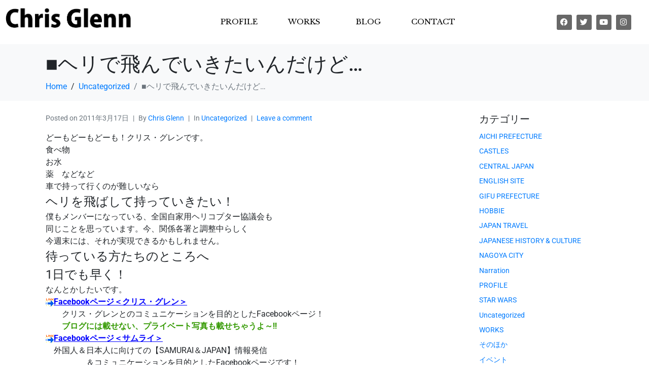

--- FILE ---
content_type: text/html; charset=UTF-8
request_url: https://chris-glenn.com/2011/03/17/%E2%96%A0%E3%83%98%E3%83%AA%E3%81%A7%E9%A3%9B%E3%82%93%E3%81%A7%E3%81%84%E3%81%8D%E3%81%9F%E3%81%84%E3%82%93%E3%81%A0%E3%81%91%E3%81%A9/
body_size: 30782
content:
<!DOCTYPE html><html lang="ja"><head >	<meta charset="UTF-8" />
	<meta name="viewport" content="width=device-width, initial-scale=1" />
	<meta name='robots' content='index, follow, max-image-preview:large, max-snippet:-1, max-video-preview:-1' />

	<!-- This site is optimized with the Yoast SEO plugin v26.8 - https://yoast.com/product/yoast-seo-wordpress/ -->
	<title>■ヘリで飛んでいきたいんだけど... - Chris Glenn</title>
	<link rel="canonical" href="https://chris-glenn.com/2011/03/17/■ヘリで飛んでいきたいんだけど/" />
	<meta property="og:locale" content="ja_JP" />
	<meta property="og:type" content="article" />
	<meta property="og:title" content="■ヘリで飛んでいきたいんだけど... - Chris Glenn" />
	<meta property="og:description" content="どーもどーもどーも！クリス・グレンです。 食べ物 お水 薬　などなど 車で持って行くのが難しいなら ヘリを飛ばして持っていきたい！ 僕もメンバーになっている、全国自家用ヘリコプター協議会も 同じことを思っています。今、関 [&hellip;]" />
	<meta property="og:url" content="https://chris-glenn.com/2011/03/17/■ヘリで飛んでいきたいんだけど/" />
	<meta property="og:site_name" content="Chris Glenn" />
	<meta property="article:published_time" content="2011-03-17T08:19:52+00:00" />
	<meta property="og:image" content="http://emoji.ameba.jp/img/user/wi/wild-boar1983/980751.gif" />
	<meta name="author" content="クリス・グレン" />
	<meta name="twitter:card" content="summary_large_image" />
	<meta name="twitter:label1" content="執筆者" />
	<meta name="twitter:data1" content="クリス・グレン" />
	<script type="application/ld+json" class="yoast-schema-graph">{"@context":"https://schema.org","@graph":[{"@type":"Article","@id":"https://chris-glenn.com/2011/03/17/%e2%96%a0%e3%83%98%e3%83%aa%e3%81%a7%e9%a3%9b%e3%82%93%e3%81%a7%e3%81%84%e3%81%8d%e3%81%9f%e3%81%84%e3%82%93%e3%81%a0%e3%81%91%e3%81%a9/#article","isPartOf":{"@id":"https://chris-glenn.com/2011/03/17/%e2%96%a0%e3%83%98%e3%83%aa%e3%81%a7%e9%a3%9b%e3%82%93%e3%81%a7%e3%81%84%e3%81%8d%e3%81%9f%e3%81%84%e3%82%93%e3%81%a0%e3%81%91%e3%81%a9/"},"author":{"name":"クリス・グレン","@id":"https://chris-glenn.com/#/schema/person/7dfbe39b69ed95c12320390f2563dae7"},"headline":"■ヘリで飛んでいきたいんだけど&#8230;","datePublished":"2011-03-17T08:19:52+00:00","mainEntityOfPage":{"@id":"https://chris-glenn.com/2011/03/17/%e2%96%a0%e3%83%98%e3%83%aa%e3%81%a7%e9%a3%9b%e3%82%93%e3%81%a7%e3%81%84%e3%81%8d%e3%81%9f%e3%81%84%e3%82%93%e3%81%a0%e3%81%91%e3%81%a9/"},"wordCount":6,"commentCount":0,"image":{"@id":"https://chris-glenn.com/2011/03/17/%e2%96%a0%e3%83%98%e3%83%aa%e3%81%a7%e9%a3%9b%e3%82%93%e3%81%a7%e3%81%84%e3%81%8d%e3%81%9f%e3%81%84%e3%82%93%e3%81%a0%e3%81%91%e3%81%a9/#primaryimage"},"thumbnailUrl":"http://emoji.ameba.jp/img/user/wi/wild-boar1983/980751.gif","articleSection":["Uncategorized"],"inLanguage":"ja","potentialAction":[{"@type":"CommentAction","name":"Comment","target":["https://chris-glenn.com/2011/03/17/%e2%96%a0%e3%83%98%e3%83%aa%e3%81%a7%e9%a3%9b%e3%82%93%e3%81%a7%e3%81%84%e3%81%8d%e3%81%9f%e3%81%84%e3%82%93%e3%81%a0%e3%81%91%e3%81%a9/#respond"]}]},{"@type":"WebPage","@id":"https://chris-glenn.com/2011/03/17/%e2%96%a0%e3%83%98%e3%83%aa%e3%81%a7%e9%a3%9b%e3%82%93%e3%81%a7%e3%81%84%e3%81%8d%e3%81%9f%e3%81%84%e3%82%93%e3%81%a0%e3%81%91%e3%81%a9/","url":"https://chris-glenn.com/2011/03/17/%e2%96%a0%e3%83%98%e3%83%aa%e3%81%a7%e9%a3%9b%e3%82%93%e3%81%a7%e3%81%84%e3%81%8d%e3%81%9f%e3%81%84%e3%82%93%e3%81%a0%e3%81%91%e3%81%a9/","name":"■ヘリで飛んでいきたいんだけど... - Chris Glenn","isPartOf":{"@id":"https://chris-glenn.com/#website"},"primaryImageOfPage":{"@id":"https://chris-glenn.com/2011/03/17/%e2%96%a0%e3%83%98%e3%83%aa%e3%81%a7%e9%a3%9b%e3%82%93%e3%81%a7%e3%81%84%e3%81%8d%e3%81%9f%e3%81%84%e3%82%93%e3%81%a0%e3%81%91%e3%81%a9/#primaryimage"},"image":{"@id":"https://chris-glenn.com/2011/03/17/%e2%96%a0%e3%83%98%e3%83%aa%e3%81%a7%e9%a3%9b%e3%82%93%e3%81%a7%e3%81%84%e3%81%8d%e3%81%9f%e3%81%84%e3%82%93%e3%81%a0%e3%81%91%e3%81%a9/#primaryimage"},"thumbnailUrl":"http://emoji.ameba.jp/img/user/wi/wild-boar1983/980751.gif","datePublished":"2011-03-17T08:19:52+00:00","author":{"@id":"https://chris-glenn.com/#/schema/person/7dfbe39b69ed95c12320390f2563dae7"},"breadcrumb":{"@id":"https://chris-glenn.com/2011/03/17/%e2%96%a0%e3%83%98%e3%83%aa%e3%81%a7%e9%a3%9b%e3%82%93%e3%81%a7%e3%81%84%e3%81%8d%e3%81%9f%e3%81%84%e3%82%93%e3%81%a0%e3%81%91%e3%81%a9/#breadcrumb"},"inLanguage":"ja","potentialAction":[{"@type":"ReadAction","target":["https://chris-glenn.com/2011/03/17/%e2%96%a0%e3%83%98%e3%83%aa%e3%81%a7%e9%a3%9b%e3%82%93%e3%81%a7%e3%81%84%e3%81%8d%e3%81%9f%e3%81%84%e3%82%93%e3%81%a0%e3%81%91%e3%81%a9/"]}]},{"@type":"ImageObject","inLanguage":"ja","@id":"https://chris-glenn.com/2011/03/17/%e2%96%a0%e3%83%98%e3%83%aa%e3%81%a7%e9%a3%9b%e3%82%93%e3%81%a7%e3%81%84%e3%81%8d%e3%81%9f%e3%81%84%e3%82%93%e3%81%a0%e3%81%91%e3%81%a9/#primaryimage","url":"http://emoji.ameba.jp/img/user/wi/wild-boar1983/980751.gif","contentUrl":"http://emoji.ameba.jp/img/user/wi/wild-boar1983/980751.gif"},{"@type":"BreadcrumbList","@id":"https://chris-glenn.com/2011/03/17/%e2%96%a0%e3%83%98%e3%83%aa%e3%81%a7%e9%a3%9b%e3%82%93%e3%81%a7%e3%81%84%e3%81%8d%e3%81%9f%e3%81%84%e3%82%93%e3%81%a0%e3%81%91%e3%81%a9/#breadcrumb","itemListElement":[{"@type":"ListItem","position":1,"name":"ホーム","item":"https://chris-glenn.com/"},{"@type":"ListItem","position":2,"name":"■ヘリで飛んでいきたいんだけど&#8230;"}]},{"@type":"WebSite","@id":"https://chris-glenn.com/#website","url":"https://chris-glenn.com/","name":"Chris Glenn","description":"クリス グレン公式サイト Chris Glenn Official Site","potentialAction":[{"@type":"SearchAction","target":{"@type":"EntryPoint","urlTemplate":"https://chris-glenn.com/?s={search_term_string}"},"query-input":{"@type":"PropertyValueSpecification","valueRequired":true,"valueName":"search_term_string"}}],"inLanguage":"ja"},{"@type":"Person","@id":"https://chris-glenn.com/#/schema/person/7dfbe39b69ed95c12320390f2563dae7","name":"クリス・グレン","image":{"@type":"ImageObject","inLanguage":"ja","@id":"https://chris-glenn.com/#/schema/person/image/","url":"https://secure.gravatar.com/avatar/9cce8023b0aea2e7876bd3404aa3da8ba97d1258e49386fae527c27287e00730?s=96&d=mm&r=g","contentUrl":"https://secure.gravatar.com/avatar/9cce8023b0aea2e7876bd3404aa3da8ba97d1258e49386fae527c27287e00730?s=96&d=mm&r=g","caption":"クリス・グレン"},"url":"https://chris-glenn.com/author/chris_admin/"}]}</script>
	<!-- / Yoast SEO plugin. -->


<link rel='dns-prefetch' href='//webfonts.xserver.jp' />
<link rel="alternate" type="application/rss+xml" title="Chris Glenn &raquo; フィード" href="https://chris-glenn.com/feed/" />
<link rel="alternate" type="application/rss+xml" title="Chris Glenn &raquo; コメントフィード" href="https://chris-glenn.com/comments/feed/" />
<link rel="alternate" type="application/rss+xml" title="Chris Glenn &raquo; ■ヘリで飛んでいきたいんだけど&#8230; のコメントのフィード" href="https://chris-glenn.com/2011/03/17/%e2%96%a0%e3%83%98%e3%83%aa%e3%81%a7%e9%a3%9b%e3%82%93%e3%81%a7%e3%81%84%e3%81%8d%e3%81%9f%e3%81%84%e3%82%93%e3%81%a0%e3%81%91%e3%81%a9/feed/" />
<link rel="alternate" title="oEmbed (JSON)" type="application/json+oembed" href="https://chris-glenn.com/wp-json/oembed/1.0/embed?url=https%3A%2F%2Fchris-glenn.com%2F2011%2F03%2F17%2F%25e2%2596%25a0%25e3%2583%2598%25e3%2583%25aa%25e3%2581%25a7%25e9%25a3%259b%25e3%2582%2593%25e3%2581%25a7%25e3%2581%2584%25e3%2581%258d%25e3%2581%259f%25e3%2581%2584%25e3%2582%2593%25e3%2581%25a0%25e3%2581%2591%25e3%2581%25a9%2F" />
<link rel="alternate" title="oEmbed (XML)" type="text/xml+oembed" href="https://chris-glenn.com/wp-json/oembed/1.0/embed?url=https%3A%2F%2Fchris-glenn.com%2F2011%2F03%2F17%2F%25e2%2596%25a0%25e3%2583%2598%25e3%2583%25aa%25e3%2581%25a7%25e9%25a3%259b%25e3%2582%2593%25e3%2581%25a7%25e3%2581%2584%25e3%2581%258d%25e3%2581%259f%25e3%2581%2584%25e3%2582%2593%25e3%2581%25a0%25e3%2581%2591%25e3%2581%25a9%2F&#038;format=xml" />
<style id='wp-img-auto-sizes-contain-inline-css' type='text/css'>
img:is([sizes=auto i],[sizes^="auto," i]){contain-intrinsic-size:3000px 1500px}
/*# sourceURL=wp-img-auto-sizes-contain-inline-css */
</style>
<link rel='stylesheet' id='layerslider-css' href='https://chris-glenn.com/wp-content/plugins/LayerSlider/assets/static/layerslider/css/layerslider.css?ver=7.15.1' type='text/css' media='all' />
<link rel='stylesheet' id='jupiterx_icons-css' href='https://chris-glenn.com/wp-content/themes/jupiterx/lib/assets/dist/css/icons-admin.css?ver=4.11.0' type='text/css' media='all' />
<link rel='stylesheet' id='dashicons-css' href='https://chris-glenn.com/wp-includes/css/dashicons.min.css?ver=6.9' type='text/css' media='all' />
<link rel='stylesheet' id='menu-icons-extra-css' href='https://chris-glenn.com/wp-content/plugins/menu-icons/css/extra.min.css?ver=0.13.20' type='text/css' media='all' />
<link rel='stylesheet' id='font-awesome-5-all-css' href='https://chris-glenn.com/wp-content/plugins/elementor/assets/lib/font-awesome/css/all.min.css?ver=3.34.2' type='text/css' media='all' />
<link rel='stylesheet' id='font-awesome-4-shim-css' href='https://chris-glenn.com/wp-content/plugins/elementor/assets/lib/font-awesome/css/v4-shims.min.css?ver=3.34.2' type='text/css' media='all' />
<style id='wp-emoji-styles-inline-css' type='text/css'>

	img.wp-smiley, img.emoji {
		display: inline !important;
		border: none !important;
		box-shadow: none !important;
		height: 1em !important;
		width: 1em !important;
		margin: 0 0.07em !important;
		vertical-align: -0.1em !important;
		background: none !important;
		padding: 0 !important;
	}
/*# sourceURL=wp-emoji-styles-inline-css */
</style>
<link rel='stylesheet' id='wp-block-library-css' href='https://chris-glenn.com/wp-includes/css/dist/block-library/style.min.css?ver=6.9' type='text/css' media='all' />
<style id='wp-block-library-theme-inline-css' type='text/css'>
.wp-block-audio :where(figcaption){color:#555;font-size:13px;text-align:center}.is-dark-theme .wp-block-audio :where(figcaption){color:#ffffffa6}.wp-block-audio{margin:0 0 1em}.wp-block-code{border:1px solid #ccc;border-radius:4px;font-family:Menlo,Consolas,monaco,monospace;padding:.8em 1em}.wp-block-embed :where(figcaption){color:#555;font-size:13px;text-align:center}.is-dark-theme .wp-block-embed :where(figcaption){color:#ffffffa6}.wp-block-embed{margin:0 0 1em}.blocks-gallery-caption{color:#555;font-size:13px;text-align:center}.is-dark-theme .blocks-gallery-caption{color:#ffffffa6}:root :where(.wp-block-image figcaption){color:#555;font-size:13px;text-align:center}.is-dark-theme :root :where(.wp-block-image figcaption){color:#ffffffa6}.wp-block-image{margin:0 0 1em}.wp-block-pullquote{border-bottom:4px solid;border-top:4px solid;color:currentColor;margin-bottom:1.75em}.wp-block-pullquote :where(cite),.wp-block-pullquote :where(footer),.wp-block-pullquote__citation{color:currentColor;font-size:.8125em;font-style:normal;text-transform:uppercase}.wp-block-quote{border-left:.25em solid;margin:0 0 1.75em;padding-left:1em}.wp-block-quote cite,.wp-block-quote footer{color:currentColor;font-size:.8125em;font-style:normal;position:relative}.wp-block-quote:where(.has-text-align-right){border-left:none;border-right:.25em solid;padding-left:0;padding-right:1em}.wp-block-quote:where(.has-text-align-center){border:none;padding-left:0}.wp-block-quote.is-large,.wp-block-quote.is-style-large,.wp-block-quote:where(.is-style-plain){border:none}.wp-block-search .wp-block-search__label{font-weight:700}.wp-block-search__button{border:1px solid #ccc;padding:.375em .625em}:where(.wp-block-group.has-background){padding:1.25em 2.375em}.wp-block-separator.has-css-opacity{opacity:.4}.wp-block-separator{border:none;border-bottom:2px solid;margin-left:auto;margin-right:auto}.wp-block-separator.has-alpha-channel-opacity{opacity:1}.wp-block-separator:not(.is-style-wide):not(.is-style-dots){width:100px}.wp-block-separator.has-background:not(.is-style-dots){border-bottom:none;height:1px}.wp-block-separator.has-background:not(.is-style-wide):not(.is-style-dots){height:2px}.wp-block-table{margin:0 0 1em}.wp-block-table td,.wp-block-table th{word-break:normal}.wp-block-table :where(figcaption){color:#555;font-size:13px;text-align:center}.is-dark-theme .wp-block-table :where(figcaption){color:#ffffffa6}.wp-block-video :where(figcaption){color:#555;font-size:13px;text-align:center}.is-dark-theme .wp-block-video :where(figcaption){color:#ffffffa6}.wp-block-video{margin:0 0 1em}:root :where(.wp-block-template-part.has-background){margin-bottom:0;margin-top:0;padding:1.25em 2.375em}
/*# sourceURL=/wp-includes/css/dist/block-library/theme.min.css */
</style>
<style id='classic-theme-styles-inline-css' type='text/css'>
/*! This file is auto-generated */
.wp-block-button__link{color:#fff;background-color:#32373c;border-radius:9999px;box-shadow:none;text-decoration:none;padding:calc(.667em + 2px) calc(1.333em + 2px);font-size:1.125em}.wp-block-file__button{background:#32373c;color:#fff;text-decoration:none}
/*# sourceURL=/wp-includes/css/classic-themes.min.css */
</style>
<link rel='stylesheet' id='jet-engine-frontend-css' href='https://chris-glenn.com/wp-content/plugins/jet-engine/assets/css/frontend.css?ver=3.7.7' type='text/css' media='all' />
<style id='global-styles-inline-css' type='text/css'>
:root{--wp--preset--aspect-ratio--square: 1;--wp--preset--aspect-ratio--4-3: 4/3;--wp--preset--aspect-ratio--3-4: 3/4;--wp--preset--aspect-ratio--3-2: 3/2;--wp--preset--aspect-ratio--2-3: 2/3;--wp--preset--aspect-ratio--16-9: 16/9;--wp--preset--aspect-ratio--9-16: 9/16;--wp--preset--color--black: #000000;--wp--preset--color--cyan-bluish-gray: #abb8c3;--wp--preset--color--white: #ffffff;--wp--preset--color--pale-pink: #f78da7;--wp--preset--color--vivid-red: #cf2e2e;--wp--preset--color--luminous-vivid-orange: #ff6900;--wp--preset--color--luminous-vivid-amber: #fcb900;--wp--preset--color--light-green-cyan: #7bdcb5;--wp--preset--color--vivid-green-cyan: #00d084;--wp--preset--color--pale-cyan-blue: #8ed1fc;--wp--preset--color--vivid-cyan-blue: #0693e3;--wp--preset--color--vivid-purple: #9b51e0;--wp--preset--gradient--vivid-cyan-blue-to-vivid-purple: linear-gradient(135deg,rgb(6,147,227) 0%,rgb(155,81,224) 100%);--wp--preset--gradient--light-green-cyan-to-vivid-green-cyan: linear-gradient(135deg,rgb(122,220,180) 0%,rgb(0,208,130) 100%);--wp--preset--gradient--luminous-vivid-amber-to-luminous-vivid-orange: linear-gradient(135deg,rgb(252,185,0) 0%,rgb(255,105,0) 100%);--wp--preset--gradient--luminous-vivid-orange-to-vivid-red: linear-gradient(135deg,rgb(255,105,0) 0%,rgb(207,46,46) 100%);--wp--preset--gradient--very-light-gray-to-cyan-bluish-gray: linear-gradient(135deg,rgb(238,238,238) 0%,rgb(169,184,195) 100%);--wp--preset--gradient--cool-to-warm-spectrum: linear-gradient(135deg,rgb(74,234,220) 0%,rgb(151,120,209) 20%,rgb(207,42,186) 40%,rgb(238,44,130) 60%,rgb(251,105,98) 80%,rgb(254,248,76) 100%);--wp--preset--gradient--blush-light-purple: linear-gradient(135deg,rgb(255,206,236) 0%,rgb(152,150,240) 100%);--wp--preset--gradient--blush-bordeaux: linear-gradient(135deg,rgb(254,205,165) 0%,rgb(254,45,45) 50%,rgb(107,0,62) 100%);--wp--preset--gradient--luminous-dusk: linear-gradient(135deg,rgb(255,203,112) 0%,rgb(199,81,192) 50%,rgb(65,88,208) 100%);--wp--preset--gradient--pale-ocean: linear-gradient(135deg,rgb(255,245,203) 0%,rgb(182,227,212) 50%,rgb(51,167,181) 100%);--wp--preset--gradient--electric-grass: linear-gradient(135deg,rgb(202,248,128) 0%,rgb(113,206,126) 100%);--wp--preset--gradient--midnight: linear-gradient(135deg,rgb(2,3,129) 0%,rgb(40,116,252) 100%);--wp--preset--font-size--small: 13px;--wp--preset--font-size--medium: 20px;--wp--preset--font-size--large: 36px;--wp--preset--font-size--x-large: 42px;--wp--preset--spacing--20: 0.44rem;--wp--preset--spacing--30: 0.67rem;--wp--preset--spacing--40: 1rem;--wp--preset--spacing--50: 1.5rem;--wp--preset--spacing--60: 2.25rem;--wp--preset--spacing--70: 3.38rem;--wp--preset--spacing--80: 5.06rem;--wp--preset--shadow--natural: 6px 6px 9px rgba(0, 0, 0, 0.2);--wp--preset--shadow--deep: 12px 12px 50px rgba(0, 0, 0, 0.4);--wp--preset--shadow--sharp: 6px 6px 0px rgba(0, 0, 0, 0.2);--wp--preset--shadow--outlined: 6px 6px 0px -3px rgb(255, 255, 255), 6px 6px rgb(0, 0, 0);--wp--preset--shadow--crisp: 6px 6px 0px rgb(0, 0, 0);}:where(.is-layout-flex){gap: 0.5em;}:where(.is-layout-grid){gap: 0.5em;}body .is-layout-flex{display: flex;}.is-layout-flex{flex-wrap: wrap;align-items: center;}.is-layout-flex > :is(*, div){margin: 0;}body .is-layout-grid{display: grid;}.is-layout-grid > :is(*, div){margin: 0;}:where(.wp-block-columns.is-layout-flex){gap: 2em;}:where(.wp-block-columns.is-layout-grid){gap: 2em;}:where(.wp-block-post-template.is-layout-flex){gap: 1.25em;}:where(.wp-block-post-template.is-layout-grid){gap: 1.25em;}.has-black-color{color: var(--wp--preset--color--black) !important;}.has-cyan-bluish-gray-color{color: var(--wp--preset--color--cyan-bluish-gray) !important;}.has-white-color{color: var(--wp--preset--color--white) !important;}.has-pale-pink-color{color: var(--wp--preset--color--pale-pink) !important;}.has-vivid-red-color{color: var(--wp--preset--color--vivid-red) !important;}.has-luminous-vivid-orange-color{color: var(--wp--preset--color--luminous-vivid-orange) !important;}.has-luminous-vivid-amber-color{color: var(--wp--preset--color--luminous-vivid-amber) !important;}.has-light-green-cyan-color{color: var(--wp--preset--color--light-green-cyan) !important;}.has-vivid-green-cyan-color{color: var(--wp--preset--color--vivid-green-cyan) !important;}.has-pale-cyan-blue-color{color: var(--wp--preset--color--pale-cyan-blue) !important;}.has-vivid-cyan-blue-color{color: var(--wp--preset--color--vivid-cyan-blue) !important;}.has-vivid-purple-color{color: var(--wp--preset--color--vivid-purple) !important;}.has-black-background-color{background-color: var(--wp--preset--color--black) !important;}.has-cyan-bluish-gray-background-color{background-color: var(--wp--preset--color--cyan-bluish-gray) !important;}.has-white-background-color{background-color: var(--wp--preset--color--white) !important;}.has-pale-pink-background-color{background-color: var(--wp--preset--color--pale-pink) !important;}.has-vivid-red-background-color{background-color: var(--wp--preset--color--vivid-red) !important;}.has-luminous-vivid-orange-background-color{background-color: var(--wp--preset--color--luminous-vivid-orange) !important;}.has-luminous-vivid-amber-background-color{background-color: var(--wp--preset--color--luminous-vivid-amber) !important;}.has-light-green-cyan-background-color{background-color: var(--wp--preset--color--light-green-cyan) !important;}.has-vivid-green-cyan-background-color{background-color: var(--wp--preset--color--vivid-green-cyan) !important;}.has-pale-cyan-blue-background-color{background-color: var(--wp--preset--color--pale-cyan-blue) !important;}.has-vivid-cyan-blue-background-color{background-color: var(--wp--preset--color--vivid-cyan-blue) !important;}.has-vivid-purple-background-color{background-color: var(--wp--preset--color--vivid-purple) !important;}.has-black-border-color{border-color: var(--wp--preset--color--black) !important;}.has-cyan-bluish-gray-border-color{border-color: var(--wp--preset--color--cyan-bluish-gray) !important;}.has-white-border-color{border-color: var(--wp--preset--color--white) !important;}.has-pale-pink-border-color{border-color: var(--wp--preset--color--pale-pink) !important;}.has-vivid-red-border-color{border-color: var(--wp--preset--color--vivid-red) !important;}.has-luminous-vivid-orange-border-color{border-color: var(--wp--preset--color--luminous-vivid-orange) !important;}.has-luminous-vivid-amber-border-color{border-color: var(--wp--preset--color--luminous-vivid-amber) !important;}.has-light-green-cyan-border-color{border-color: var(--wp--preset--color--light-green-cyan) !important;}.has-vivid-green-cyan-border-color{border-color: var(--wp--preset--color--vivid-green-cyan) !important;}.has-pale-cyan-blue-border-color{border-color: var(--wp--preset--color--pale-cyan-blue) !important;}.has-vivid-cyan-blue-border-color{border-color: var(--wp--preset--color--vivid-cyan-blue) !important;}.has-vivid-purple-border-color{border-color: var(--wp--preset--color--vivid-purple) !important;}.has-vivid-cyan-blue-to-vivid-purple-gradient-background{background: var(--wp--preset--gradient--vivid-cyan-blue-to-vivid-purple) !important;}.has-light-green-cyan-to-vivid-green-cyan-gradient-background{background: var(--wp--preset--gradient--light-green-cyan-to-vivid-green-cyan) !important;}.has-luminous-vivid-amber-to-luminous-vivid-orange-gradient-background{background: var(--wp--preset--gradient--luminous-vivid-amber-to-luminous-vivid-orange) !important;}.has-luminous-vivid-orange-to-vivid-red-gradient-background{background: var(--wp--preset--gradient--luminous-vivid-orange-to-vivid-red) !important;}.has-very-light-gray-to-cyan-bluish-gray-gradient-background{background: var(--wp--preset--gradient--very-light-gray-to-cyan-bluish-gray) !important;}.has-cool-to-warm-spectrum-gradient-background{background: var(--wp--preset--gradient--cool-to-warm-spectrum) !important;}.has-blush-light-purple-gradient-background{background: var(--wp--preset--gradient--blush-light-purple) !important;}.has-blush-bordeaux-gradient-background{background: var(--wp--preset--gradient--blush-bordeaux) !important;}.has-luminous-dusk-gradient-background{background: var(--wp--preset--gradient--luminous-dusk) !important;}.has-pale-ocean-gradient-background{background: var(--wp--preset--gradient--pale-ocean) !important;}.has-electric-grass-gradient-background{background: var(--wp--preset--gradient--electric-grass) !important;}.has-midnight-gradient-background{background: var(--wp--preset--gradient--midnight) !important;}.has-small-font-size{font-size: var(--wp--preset--font-size--small) !important;}.has-medium-font-size{font-size: var(--wp--preset--font-size--medium) !important;}.has-large-font-size{font-size: var(--wp--preset--font-size--large) !important;}.has-x-large-font-size{font-size: var(--wp--preset--font-size--x-large) !important;}
:where(.wp-block-post-template.is-layout-flex){gap: 1.25em;}:where(.wp-block-post-template.is-layout-grid){gap: 1.25em;}
:where(.wp-block-term-template.is-layout-flex){gap: 1.25em;}:where(.wp-block-term-template.is-layout-grid){gap: 1.25em;}
:where(.wp-block-columns.is-layout-flex){gap: 2em;}:where(.wp-block-columns.is-layout-grid){gap: 2em;}
:root :where(.wp-block-pullquote){font-size: 1.5em;line-height: 1.6;}
/*# sourceURL=global-styles-inline-css */
</style>
<link rel='stylesheet' id='contact-form-7-css' href='https://chris-glenn.com/wp-content/plugins/contact-form-7/includes/css/styles.css?ver=6.1.4' type='text/css' media='all' />
<link rel='stylesheet' id='jupiterx-popups-animation-css' href='https://chris-glenn.com/wp-content/plugins/jupiterx-core/includes/extensions/raven/assets/lib/animate/animate.min.css?ver=4.11.0' type='text/css' media='all' />
<link rel='stylesheet' id='jupiterx-css' href='https://chris-glenn.com/wp-content/uploads/jupiterx/compiler/jupiterx/53c31eb.css?ver=4.11.0' type='text/css' media='all' />
<link rel='stylesheet' id='jet-popup-frontend-css' href='https://chris-glenn.com/wp-content/plugins/jet-popup/assets/css/jet-popup-frontend.css?ver=2.0.19' type='text/css' media='all' />
<link rel='stylesheet' id='jupiterx-elements-dynamic-styles-css' href='https://chris-glenn.com/wp-content/uploads/jupiterx/compiler/jupiterx-elements-dynamic-styles/58bba20.css?ver=4.11.0' type='text/css' media='all' />
<link rel='stylesheet' id='elementor-icons-css' href='https://chris-glenn.com/wp-content/plugins/elementor/assets/lib/eicons/css/elementor-icons.min.css?ver=5.46.0' type='text/css' media='all' />
<link rel='stylesheet' id='elementor-frontend-css' href='https://chris-glenn.com/wp-content/plugins/elementor/assets/css/frontend.min.css?ver=3.34.2' type='text/css' media='all' />
<link rel='stylesheet' id='jupiterx-core-raven-frontend-css' href='https://chris-glenn.com/wp-content/plugins/jupiterx-core/includes/extensions/raven/assets/css/frontend.min.css?ver=6.9' type='text/css' media='all' />
<link rel='stylesheet' id='elementor-post-773-css' href='https://chris-glenn.com/wp-content/uploads/elementor/css/post-773.css?ver=1769367494' type='text/css' media='all' />
<link rel='stylesheet' id='jet-blog-css' href='https://chris-glenn.com/wp-content/plugins/jet-blog/assets/css/jet-blog.css?ver=2.4.7' type='text/css' media='all' />
<link rel='stylesheet' id='jet-tabs-frontend-css' href='https://chris-glenn.com/wp-content/plugins/jet-tabs/assets/css/jet-tabs-frontend.css?ver=2.2.11' type='text/css' media='all' />
<link rel='stylesheet' id='jet-tricks-frontend-css' href='https://chris-glenn.com/wp-content/plugins/jet-tricks/assets/css/jet-tricks-frontend.css?ver=1.5.8' type='text/css' media='all' />
<link rel='stylesheet' id='flatpickr-css' href='https://chris-glenn.com/wp-content/plugins/elementor/assets/lib/flatpickr/flatpickr.min.css?ver=4.6.13' type='text/css' media='all' />
<link rel='stylesheet' id='elementor-post-11-css' href='https://chris-glenn.com/wp-content/uploads/elementor/css/post-11.css?ver=1769367494' type='text/css' media='all' />
<link rel='stylesheet' id='elementor-post-135-css' href='https://chris-glenn.com/wp-content/uploads/elementor/css/post-135.css?ver=1769367494' type='text/css' media='all' />
<link rel='stylesheet' id='elementor-gf-local-roboto-css' href='https://chris-glenn.com/wp-content/uploads/elementor/google-fonts/css/roboto.css?ver=1742237951' type='text/css' media='all' />
<link rel='stylesheet' id='elementor-gf-local-robotoslab-css' href='https://chris-glenn.com/wp-content/uploads/elementor/google-fonts/css/robotoslab.css?ver=1742237955' type='text/css' media='all' />
<link rel='stylesheet' id='elementor-gf-local-librebaskerville-css' href='https://chris-glenn.com/wp-content/uploads/elementor/google-fonts/css/librebaskerville.css?ver=1742237955' type='text/css' media='all' />
<link rel='stylesheet' id='elementor-icons-shared-0-css' href='https://chris-glenn.com/wp-content/plugins/elementor/assets/lib/font-awesome/css/fontawesome.min.css?ver=5.15.3' type='text/css' media='all' />
<link rel='stylesheet' id='elementor-icons-fa-brands-css' href='https://chris-glenn.com/wp-content/plugins/elementor/assets/lib/font-awesome/css/brands.min.css?ver=5.15.3' type='text/css' media='all' />
<link rel='stylesheet' id='elementor-icons-fa-solid-css' href='https://chris-glenn.com/wp-content/plugins/elementor/assets/lib/font-awesome/css/solid.min.css?ver=5.15.3' type='text/css' media='all' />
<script type="text/javascript" src="https://chris-glenn.com/wp-includes/js/jquery/jquery.min.js?ver=3.7.1" id="jquery-core-js"></script>
<script type="text/javascript" src="https://chris-glenn.com/wp-includes/js/jquery/jquery-migrate.min.js?ver=3.4.1" id="jquery-migrate-js"></script>
<script type="text/javascript" src="//webfonts.xserver.jp/js/xserverv3.js?fadein=0&amp;ver=2.0.9" id="typesquare_std-js"></script>
<script type="text/javascript" id="layerslider-utils-js-extra">
/* <![CDATA[ */
var LS_Meta = {"v":"7.15.1","fixGSAP":"1"};
//# sourceURL=layerslider-utils-js-extra
/* ]]> */
</script>
<script type="text/javascript" src="https://chris-glenn.com/wp-content/plugins/LayerSlider/assets/static/layerslider/js/layerslider.utils.js?ver=7.15.1" id="layerslider-utils-js"></script>
<script type="text/javascript" src="https://chris-glenn.com/wp-content/plugins/LayerSlider/assets/static/layerslider/js/layerslider.kreaturamedia.jquery.js?ver=7.15.1" id="layerslider-js"></script>
<script type="text/javascript" src="https://chris-glenn.com/wp-content/plugins/LayerSlider/assets/static/layerslider/js/layerslider.transitions.js?ver=7.15.1" id="layerslider-transitions-js"></script>
<script type="text/javascript" src="https://chris-glenn.com/wp-content/plugins/elementor/assets/lib/font-awesome/js/v4-shims.min.js?ver=3.34.2" id="font-awesome-4-shim-js"></script>
<script type="text/javascript" src="https://chris-glenn.com/wp-content/themes/jupiterx/lib/assets/dist/js/utils.min.js?ver=4.11.0" id="jupiterx-utils-js"></script>
<meta name="generator" content="Powered by LayerSlider 7.15.1 - Build Heros, Sliders, and Popups. Create Animations and Beautiful, Rich Web Content as Easy as Never Before on WordPress." />
<!-- LayerSlider updates and docs at: https://layerslider.com -->
<link rel="https://api.w.org/" href="https://chris-glenn.com/wp-json/" /><link rel="alternate" title="JSON" type="application/json" href="https://chris-glenn.com/wp-json/wp/v2/posts/2612" /><link rel="EditURI" type="application/rsd+xml" title="RSD" href="https://chris-glenn.com/xmlrpc.php?rsd" />
<meta name="generator" content="WordPress 6.9" />
<link rel='shortlink' href='https://chris-glenn.com/?p=2612' />
<meta name="generator" content="Elementor 3.34.2; features: additional_custom_breakpoints; settings: css_print_method-external, google_font-enabled, font_display-auto">
			<style>
				.e-con.e-parent:nth-of-type(n+4):not(.e-lazyloaded):not(.e-no-lazyload),
				.e-con.e-parent:nth-of-type(n+4):not(.e-lazyloaded):not(.e-no-lazyload) * {
					background-image: none !important;
				}
				@media screen and (max-height: 1024px) {
					.e-con.e-parent:nth-of-type(n+3):not(.e-lazyloaded):not(.e-no-lazyload),
					.e-con.e-parent:nth-of-type(n+3):not(.e-lazyloaded):not(.e-no-lazyload) * {
						background-image: none !important;
					}
				}
				@media screen and (max-height: 640px) {
					.e-con.e-parent:nth-of-type(n+2):not(.e-lazyloaded):not(.e-no-lazyload),
					.e-con.e-parent:nth-of-type(n+2):not(.e-lazyloaded):not(.e-no-lazyload) * {
						background-image: none !important;
					}
				}
			</style>
					<link rel="pingback" href="https://chris-glenn.com/xmlrpc.php">
		<link rel="icon" href="https://chris-glenn.com/wp-content/uploads/2021/04/cropped-favicon-32x32.png" sizes="32x32" />
<link rel="icon" href="https://chris-glenn.com/wp-content/uploads/2021/04/cropped-favicon-192x192.png" sizes="192x192" />
<link rel="apple-touch-icon" href="https://chris-glenn.com/wp-content/uploads/2021/04/cropped-favicon-180x180.png" />
<meta name="msapplication-TileImage" content="https://chris-glenn.com/wp-content/uploads/2021/04/cropped-favicon-270x270.png" />
</head><body class="wp-singular post-template-default single single-post postid-2612 single-format-standard wp-theme-jupiterx no-js elementor-default elementor-kit-773 jupiterx-post-template-1" itemscope="itemscope" itemtype="http://schema.org/WebPage"><a class="jupiterx-a11y jupiterx-a11y-skip-navigation-link" href="#jupiterx-main">Skip to content</a><div class="jupiterx-site"><header class="jupiterx-header jupiterx-header-custom" data-jupiterx-settings="{&quot;breakpoint&quot;:&quot;767.98&quot;,&quot;template&quot;:&quot;11&quot;,&quot;behavior&quot;:&quot;&quot;}" role="banner" itemscope="itemscope" itemtype="http://schema.org/WPHeader">		<div data-elementor-type="header" data-elementor-id="11" class="elementor elementor-11">
						<section class="elementor-section elementor-top-section elementor-element elementor-element-47c3403 elementor-section-height-min-height elementor-section-boxed elementor-section-height-default elementor-section-items-middle" data-id="47c3403" data-element_type="section" data-settings="{&quot;jet_parallax_layout_list&quot;:[{&quot;jet_parallax_layout_image&quot;:{&quot;url&quot;:&quot;&quot;,&quot;id&quot;:&quot;&quot;,&quot;size&quot;:&quot;&quot;},&quot;_id&quot;:&quot;d3a0ee7&quot;,&quot;jet_parallax_layout_speed&quot;:{&quot;unit&quot;:&quot;%&quot;,&quot;size&quot;:&quot;50&quot;,&quot;sizes&quot;:[]},&quot;jet_parallax_layout_bg_x&quot;:&quot;50&quot;,&quot;jet_parallax_layout_bg_y&quot;:&quot;50&quot;,&quot;jet_parallax_layout_image_tablet&quot;:{&quot;url&quot;:&quot;&quot;,&quot;id&quot;:&quot;&quot;,&quot;size&quot;:&quot;&quot;},&quot;jet_parallax_layout_image_mobile&quot;:{&quot;url&quot;:&quot;&quot;,&quot;id&quot;:&quot;&quot;,&quot;size&quot;:&quot;&quot;},&quot;jet_parallax_layout_type&quot;:&quot;scroll&quot;,&quot;jet_parallax_layout_direction&quot;:&quot;1&quot;,&quot;jet_parallax_layout_fx_direction&quot;:null,&quot;jet_parallax_layout_z_index&quot;:&quot;&quot;,&quot;jet_parallax_layout_bg_x_tablet&quot;:&quot;&quot;,&quot;jet_parallax_layout_bg_x_mobile&quot;:&quot;&quot;,&quot;jet_parallax_layout_bg_y_tablet&quot;:&quot;&quot;,&quot;jet_parallax_layout_bg_y_mobile&quot;:&quot;&quot;,&quot;jet_parallax_layout_bg_size&quot;:&quot;auto&quot;,&quot;jet_parallax_layout_bg_size_tablet&quot;:&quot;&quot;,&quot;jet_parallax_layout_bg_size_mobile&quot;:&quot;&quot;,&quot;jet_parallax_layout_animation_prop&quot;:&quot;transform&quot;,&quot;jet_parallax_layout_on&quot;:[&quot;desktop&quot;,&quot;tablet&quot;]}],&quot;background_background&quot;:&quot;classic&quot;}">
						<div class="elementor-container elementor-column-gap-default">
					<div class="elementor-column elementor-col-33 elementor-top-column elementor-element elementor-element-a85e085" data-id="a85e085" data-element_type="column">
			<div class="elementor-widget-wrap elementor-element-populated">
						<div class="elementor-element elementor-element-d94dc08 elementor-widget elementor-widget-raven-site-logo" data-id="d94dc08" data-element_type="widget" data-widget_type="raven-site-logo.default">
				<div class="elementor-widget-container">
							<div class="raven-widget-wrapper">
			<div class="raven-site-logo">
									<a class="raven-site-logo-link" href="https://chris-glenn.com/">
								<picture><img alt="Chris Glenn" data-no-lazy="1" src=' https://chris-glenn.com/wp-content/uploads/2021/04/アセット-4.png '></picture>									</a>
							</div>
		</div>
						</div>
				</div>
					</div>
		</div>
				<div class="elementor-column elementor-col-33 elementor-top-column elementor-element elementor-element-9ad15cd" data-id="9ad15cd" data-element_type="column">
			<div class="elementor-widget-wrap elementor-element-populated">
						<div class="elementor-element elementor-element-aa06be2 raven-nav-menu-align-center raven-mobile-nav-menu-align-right raven-nav-menu-stretch raven-breakpoint-mobile elementor-widget elementor-widget-raven-nav-menu" data-id="aa06be2" data-element_type="widget" data-settings="{&quot;submenu_icon&quot;:&quot;&lt;svg 0=\&quot;fas fa-chevron-down\&quot; class=\&quot;e-font-icon-svg e-fas-chevron-down\&quot;&gt;\n\t\t\t\t\t&lt;use xlink:href=\&quot;#fas-chevron-down\&quot;&gt;\n\t\t\t\t\t\t&lt;symbol id=\&quot;fas-chevron-down\&quot; viewBox=\&quot;0 0 448 512\&quot;&gt;\n\t\t\t\t\t\t\t&lt;path d=\&quot;M207.029 381.476L12.686 187.132c-9.373-9.373-9.373-24.569 0-33.941l22.667-22.667c9.357-9.357 24.522-9.375 33.901-.04L224 284.505l154.745-154.021c9.379-9.335 24.544-9.317 33.901.04l22.667 22.667c9.373 9.373 9.373 24.569 0 33.941L240.971 381.476c-9.373 9.372-24.569 9.372-33.942 0z\&quot;&gt;&lt;\/path&gt;\n\t\t\t\t\t\t&lt;\/symbol&gt;\n\t\t\t\t\t&lt;\/use&gt;\n\t\t\t\t&lt;\/svg&gt;&quot;,&quot;full_width&quot;:&quot;stretch&quot;,&quot;mobile_layout&quot;:&quot;dropdown&quot;,&quot;submenu_space_between&quot;:{&quot;unit&quot;:&quot;px&quot;,&quot;size&quot;:&quot;&quot;,&quot;sizes&quot;:[]},&quot;submenu_opening_position&quot;:&quot;bottom&quot;}" data-widget_type="raven-nav-menu.default">
				<div class="elementor-widget-container">
							<nav class="raven-nav-menu-main raven-nav-menu-horizontal raven-nav-menu-tablet- raven-nav-menu-mobile- raven-nav-icons-hidden-tablet raven-nav-icons-hidden-mobile">
			<ul id="menu-aa06be2" class="raven-nav-menu"><li class="menu-item menu-item-type-custom menu-item-object-custom menu-item-home menu-item-1264"><a href="https://chris-glenn.com/#prf" class="raven-menu-item raven-link-item ">PROFILE</a></li>
<li class="menu-item menu-item-type-custom menu-item-object-custom menu-item-has-children menu-item-1112"><a class="raven-menu-item raven-link-item ">WORKS</a>
<ul class="0 sub-menu raven-submenu">
	<li class="menu-item menu-item-type-post_type menu-item-object-page menu-item-1121"><a href="https://chris-glenn.com/media-event/" class="raven-submenu-item raven-link-item ">MEDIA &#038; EVENT</a></li>
	<li class="menu-item menu-item-type-post_type menu-item-object-page menu-item-1200"><a href="https://chris-glenn.com/tourism-advisor/" class="raven-submenu-item raven-link-item ">INBOUND TOURISM</a></li>
	<li class="menu-item menu-item-type-post_type menu-item-object-page menu-item-1199"><a href="https://chris-glenn.com/books-lectures-others/" class="raven-submenu-item raven-link-item ">BOOKS, LECTURES &#038; OTHERS</a></li>
</ul>
</li>
<li class="menu-item menu-item-type-post_type menu-item-object-page menu-item-11365"><a href="https://chris-glenn.com/blog/" class="raven-menu-item raven-link-item ">BLOG</a></li>
<li class="menu-item menu-item-type-custom menu-item-object-custom menu-item-home menu-item-1270"><a href="https://chris-glenn.com/#ctct" class="raven-menu-item raven-link-item ">CONTACT</a></li>
</ul>		</nav>

		<div class="raven-nav-menu-toggle">

						<div class="raven-nav-menu-toggle-button ">
								<span class="fa fa-bars"></span>
								</div>

		</div>
		<nav class="raven-nav-icons-hidden-tablet raven-nav-icons-hidden-mobile raven-nav-menu-mobile raven-nav-menu-dropdown">
									<div class="raven-container">
				<ul id="menu-mobile-aa06be2" class="raven-nav-menu"><li class="menu-item menu-item-type-custom menu-item-object-custom menu-item-home menu-item-1264"><a href="https://chris-glenn.com/#prf" class="raven-menu-item raven-link-item ">PROFILE</a></li>
<li class="menu-item menu-item-type-custom menu-item-object-custom menu-item-has-children menu-item-1112"><a class="raven-menu-item raven-link-item ">WORKS</a>
<ul class="0 sub-menu raven-submenu">
	<li class="menu-item menu-item-type-post_type menu-item-object-page menu-item-1121"><a href="https://chris-glenn.com/media-event/" class="raven-submenu-item raven-link-item ">MEDIA &#038; EVENT</a></li>
	<li class="menu-item menu-item-type-post_type menu-item-object-page menu-item-1200"><a href="https://chris-glenn.com/tourism-advisor/" class="raven-submenu-item raven-link-item ">INBOUND TOURISM</a></li>
	<li class="menu-item menu-item-type-post_type menu-item-object-page menu-item-1199"><a href="https://chris-glenn.com/books-lectures-others/" class="raven-submenu-item raven-link-item ">BOOKS, LECTURES &#038; OTHERS</a></li>
</ul>
</li>
<li class="menu-item menu-item-type-post_type menu-item-object-page menu-item-11365"><a href="https://chris-glenn.com/blog/" class="raven-menu-item raven-link-item ">BLOG</a></li>
<li class="menu-item menu-item-type-custom menu-item-object-custom menu-item-home menu-item-1270"><a href="https://chris-glenn.com/#ctct" class="raven-menu-item raven-link-item ">CONTACT</a></li>
</ul>			</div>
		</nav>
						</div>
				</div>
					</div>
		</div>
				<div class="elementor-column elementor-col-33 elementor-top-column elementor-element elementor-element-fffc93c raven-column-flex-horizontal" data-id="fffc93c" data-element_type="column">
			<div class="elementor-widget-wrap elementor-element-populated">
						<div class="elementor-element elementor-element-0cccfd0 elementor-shape-rounded elementor-grid-0 e-grid-align-center elementor-widget elementor-widget-social-icons" data-id="0cccfd0" data-element_type="widget" data-widget_type="social-icons.default">
				<div class="elementor-widget-container">
							<div class="elementor-social-icons-wrapper elementor-grid" role="list">
							<span class="elementor-grid-item" role="listitem">
					<a class="elementor-icon elementor-social-icon elementor-social-icon-facebook elementor-repeater-item-a24d8a3" href="https://www.facebook.com/radioDJchrisglenn" target="_blank">
						<span class="elementor-screen-only">Facebook</span>
						<i aria-hidden="true" class="fab fa-facebook"></i>					</a>
				</span>
							<span class="elementor-grid-item" role="listitem">
					<a class="elementor-icon elementor-social-icon elementor-social-icon-twitter elementor-repeater-item-6a66a95" href="https://twitter.com/DJ_ChrisGlenn" target="_blank">
						<span class="elementor-screen-only">Twitter</span>
						<i aria-hidden="true" class="fab fa-twitter"></i>					</a>
				</span>
							<span class="elementor-grid-item" role="listitem">
					<a class="elementor-icon elementor-social-icon elementor-social-icon-youtube elementor-repeater-item-16d3b9c" href="https://www.youtube.com/channel/UC67ntF0Abkdk51KonYc_STA" target="_blank">
						<span class="elementor-screen-only">Youtube</span>
						<i aria-hidden="true" class="fab fa-youtube"></i>					</a>
				</span>
							<span class="elementor-grid-item" role="listitem">
					<a class="elementor-icon elementor-social-icon elementor-social-icon-instagram elementor-repeater-item-cb33aef" href="https://www.instagram.com/samuraichrisglenn/" target="_blank">
						<span class="elementor-screen-only">Instagram</span>
						<i aria-hidden="true" class="fab fa-instagram"></i>					</a>
				</span>
					</div>
						</div>
				</div>
					</div>
		</div>
					</div>
		</section>
				</div>
		</header><main id="jupiterx-main" class="jupiterx-main"><div class="jupiterx-main-header"><div class="container"><h1 class="jupiterx-main-header-post-title" itemprop="headline">■ヘリで飛んでいきたいんだけど&#8230;</h1><ol class="breadcrumb" itemscope="itemscope" itemtype="http://schema.org/BreadcrumbList"><li class="breadcrumb-item" itemprop="itemListElement" itemtype="http://schema.org/ListItem" itemscope="itemscope"><a href="https://chris-glenn.com" itemprop="item"><span itemprop="name">Home</span></a><meta itemprop="position" content="1"/></li><li class="breadcrumb-item" itemprop="itemListElement" itemtype="http://schema.org/ListItem" itemscope="itemscope"><a href="https://chris-glenn.com/category/uncategorized/" itemprop="item"><span itemprop="name">Uncategorized</span></a><meta itemprop="position" content="2"/></li><li class="breadcrumb-item active" aria-current="page" itemprop="itemListElement" itemtype="http://schema.org/ListItem" itemscope="itemscope"><span itemprop="name">■ヘリで飛んでいきたいんだけど&#8230;</span><meta itemprop="position" content="3"/></li></ol></div></div><div class="jupiterx-main-content"><div class="container"><div class="row"><div id="jupiterx-primary" class="jupiterx-primary col-lg-9"><div class="jupiterx-content" role="main" itemprop="mainEntityOfPage" itemscope="itemscope" itemtype="http://schema.org/Blog"><article id="2612" class="jupiterx-post post-2612 post type-post status-publish format-standard hentry category-uncategorized" itemscope="itemscope" itemtype="http://schema.org/BlogPosting" itemprop="blogPost"><header class="jupiterx-post-header"><ul class="jupiterx-post-meta list-inline"><li class="jupiterx-post-meta-date list-inline-item"><span >Posted on </span><time datetime="2011-03-17T17:19:52+09:00" itemprop="datePublished">2011年3月17日</time></li><li class="jupiterx-post-meta-author list-inline-item"><span >By </span><a href="https://chris-glenn.com/author/chris_admin/" rel="author" itemprop="author" itemscope="" itemtype="http://schema.org/Person">Chris Glenn<meta itemprop="name" content="Chris Glenn"/></a></li><li class="jupiterx-post-meta-categories list-inline-item"><span >In </span><a href="https://chris-glenn.com/category/uncategorized/" rel="category">Uncategorized</a></li><li class="jupiterx-post-meta-comments list-inline-item"><a href="https://chris-glenn.com/2011/03/17/%e2%96%a0%e3%83%98%e3%83%aa%e3%81%a7%e9%a3%9b%e3%82%93%e3%81%a7%e3%81%84%e3%81%8d%e3%81%9f%e3%81%84%e3%82%93%e3%81%a0%e3%81%91%e3%81%a9/#respond" data-jupiterx-scroll-target="#respond">Leave a comment</a></li></ul></header><div class="jupiterx-post-body" itemprop="articleBody"><div class="jupiterx-post-content clearfix" itemprop="text"><p>				どーもどーもどーも！クリス・グレンです。<br />
食べ物<br />
お水<br />
薬　などなど<br />
車で持って行くのが難しいなら<br />
<font size="5">ヘリを飛ばして持っていきたい！</font><br />
僕もメンバーになっている、全国自家用ヘリコプター協議会も<br />
同じことを思っています。今、関係各署と調整中らしく<br />
今週末には、それが実現できるかもしれません。<br />
<font size="5">待っている方たちのところへ<br />
1日でも早く！</font><br />
なんとかしたいです。<br />
<img decoding="async" src="http://emoji.ameba.jp/img/user/wi/wild-boar1983/980751.gif" alt="リンク" border="0" /><a href="http://www.facebook.com/pages/rajioDJ-kurisugurenCHRIS-GLENN/131176866948652" target="_blank" rel="noopener"><strong><font color="#0000FF"><u>Facebookページ＜クリス・グレン＞</u></font></strong></a><br />
　　クリス・グレンとのコミュニケーションを目的としたFacebookページ！<br />
　　<font color="#339900"><strong>ブログには載せない、プライベート写真も載せちゃうよ～!!</strong></font><br />
<img decoding="async" src="http://emoji.ameba.jp/img/user/wi/wild-boar1983/980751.gif" alt="リンク" border="0" /><a href="http://www.facebook.com/pages/Samurai-History-Culture-Japan/104685412943326" target="_blank" rel="noopener"><font color="#0000FF"><strong><u>Facebookページ＜サムライ＞</u></strong></font></a><br />
　外国人＆日本人に向けての【SAMURAI＆JAPAN】情報発信<br />
　　　　　＆コミュニケーションを目的としたFacebookページです！</p>
<!--<rdf:RDF xmlns:rdf="http://www.w3.org/1999/02/22-rdf-syntax-ns#"
			xmlns:dc="http://purl.org/dc/elements/1.1/"
			xmlns:trackback="http://madskills.com/public/xml/rss/module/trackback/">
		<rdf:Description rdf:about="https://chris-glenn.com/2011/03/17/%e2%96%a0%e3%83%98%e3%83%aa%e3%81%a7%e9%a3%9b%e3%82%93%e3%81%a7%e3%81%84%e3%81%8d%e3%81%9f%e3%81%84%e3%82%93%e3%81%a0%e3%81%91%e3%81%a9/"
    dc:identifier="https://chris-glenn.com/2011/03/17/%e2%96%a0%e3%83%98%e3%83%aa%e3%81%a7%e9%a3%9b%e3%82%93%e3%81%a7%e3%81%84%e3%81%8d%e3%81%9f%e3%81%84%e3%82%93%e3%81%a0%e3%81%91%e3%81%a9/"
    dc:title="■ヘリで飛んでいきたいんだけど&#8230;"
    trackback:ping="https://chris-glenn.com/2011/03/17/%e2%96%a0%e3%83%98%e3%83%aa%e3%81%a7%e9%a3%9b%e3%82%93%e3%81%a7%e3%81%84%e3%81%8d%e3%81%9f%e3%81%84%e3%82%93%e3%81%a0%e3%81%91%e3%81%a9/trackback/" />
</rdf:RDF>-->
</div><div class="jupiterx-social-share jupiterx-social-share-post"><div class="jupiterx-social-share-inner"><a class="jupiterx-social-share-link btn jupiterx-social-share-facebook" href="https://facebook.com/sharer/sharer.php?u=https://chris-glenn.com/2011/03/17/%e2%96%a0%e3%83%98%e3%83%aa%e3%81%a7%e9%a3%9b%e3%82%93%e3%81%a7%e3%81%84%e3%81%8d%e3%81%9f%e3%81%84%e3%82%93%e3%81%a0%e3%81%91%e3%81%a9/" target="_blank" aria-label="Share on Facebook"><span class="jupiterx-icon jupiterx-icon-facebook-f"></span><span class="jupiterx-social-share-link-name">Facebook</span></a><a class="jupiterx-social-share-link btn jupiterx-social-share-twitter" href="https://twitter.com/intent/tweet/?text=■ヘリで飛んでいきたいんだけど&#8230;&#038;url=https://chris-glenn.com/2011/03/17/%e2%96%a0%e3%83%98%e3%83%aa%e3%81%a7%e9%a3%9b%e3%82%93%e3%81%a7%e3%81%84%e3%81%8d%e3%81%9f%e3%81%84%e3%82%93%e3%81%a0%e3%81%91%e3%81%a9/" target="_blank" aria-label="Share on Twitter"><span class="jupiterx-icon jupiterx-icon-twitter"></span><span class="jupiterx-social-share-link-name">Twitter</span></a><a class="jupiterx-social-share-link btn jupiterx-social-share-linkedin" href="https://www.linkedin.com/shareArticle?mini=true&#038;url=https://chris-glenn.com/2011/03/17/%e2%96%a0%e3%83%98%e3%83%aa%e3%81%a7%e9%a3%9b%e3%82%93%e3%81%a7%e3%81%84%e3%81%8d%e3%81%9f%e3%81%84%e3%82%93%e3%81%a0%e3%81%91%e3%81%a9/&#038;title=■ヘリで飛んでいきたいんだけど&#8230;&#038;summary=■ヘリで飛んでいきたいんだけど&#8230;&#038;source=https://chris-glenn.com/2011/03/17/%e2%96%a0%e3%83%98%e3%83%aa%e3%81%a7%e9%a3%9b%e3%82%93%e3%81%a7%e3%81%84%e3%81%8d%e3%81%9f%e3%81%84%e3%82%93%e3%81%a0%e3%81%91%e3%81%a9/" target="_blank" aria-label="Share on LinkedIn"><span class="jupiterx-icon jupiterx-icon-linkedin-in"></span><span class="jupiterx-social-share-link-name">LinkedIn</span></a></div></div></div></article><div class="jupiterx-post-navigation" role="navigation"><div class="row"><a href="https://chris-glenn.com/2011/03/16/%e2%96%a0%e3%83%91%e3%83%bc%e3%83%86%e3%82%a3%e3%81%ae%e5%8f%b8%e4%bc%9a%e3%82%92%e3%83%90%e3%82%a4%e3%83%aa%e3%83%b3%e3%82%ac%e3%83%ab%e3%81%a7/" class="jupiterx-post-navigation-link jupiterx-post-navigation-previous col-md-6" rel="previous" title="■パーティの司会をバイリンガルで"><div class="jupiterx-post-navigation-body"><h6 class="jupiterx-post-navigation-title">■パーティの司会をバイリンガルで</h6><span class="jupiterx-post-navigation-label">Previous</span></div></a><a href="https://chris-glenn.com/2011/03/17/%e2%96%a0%e5%90%8d%e5%8f%a4%e5%b1%8b%e3%81%ab%e4%bd%8f%e3%82%80%e5%a4%96%e5%9b%bd%e4%ba%ba100%e4%ba%ba%e3%81%8c/" class="jupiterx-post-navigation-link jupiterx-post-navigation-next col-md-6 ml-auto" rel="next" title="■名古屋に住む外国人100人が..."><div class="jupiterx-post-navigation-body"><h6 class="jupiterx-post-navigation-title">■名古屋に住む外国人100人が...</h6><span class="jupiterx-post-navigation-label">Next</span></div></a></div></div><div class="jupiterx-post-author-box"><div class="jupiterx-post-author-box-avatar"><img alt='' src='https://secure.gravatar.com/avatar/9cce8023b0aea2e7876bd3404aa3da8ba97d1258e49386fae527c27287e00730?s=96&#038;d=mm&#038;r=g' srcset='https://secure.gravatar.com/avatar/9cce8023b0aea2e7876bd3404aa3da8ba97d1258e49386fae527c27287e00730?s=192&#038;d=mm&#038;r=g 2x' class='avatar avatar-96 photo' height='96' width='96' decoding='async'/></div><div class="jupiterx-post-author-box-content"><a href="https://chris-glenn.com/author/chris_admin/" class="jupiterx-post-author-box-link" rel="author" itemprop="author" itemscope="" itemtype="http://schema.org/Person"><meta itemprop="name" content="Chris Glenn"/>クリス・グレン</a><ul class="jupiterx-post-author-icons list-inline"><li class="list-inline-item"><a href="mailto:info@chris-glenn.com" class="jupiterx-icon-share-email"></a></li></ul></div></div><div class="jupiterx-post-related"><h2 class="jupiterx-post-related-label">Recommended Posts</h2><div class="row"><div class="col-md-6 col-lg-4"><a class="card" href="https://chris-glenn.com/2012/08/20/%e2%96%a0%e3%83%93%e3%83%bc%e3%83%81%e3%83%9c%e3%83%bc%e3%82%a4%e3%82%ba%e6%9d%a5%e6%97%a5%ef%bc%81%e5%90%8d%e5%8f%a4%e5%b1%8b%e5%85%ac%e6%bc%94%e3%82%82%e6%9c%80%e9%ab%98%e3%81%a7%e3%81%97%e3%81%9f/"><div class="card-body"><h6 class="card-title">■ビーチボーイズ来日！名古屋公演も最高でした</h6></div></a></div><div class="col-md-6 col-lg-4"><a class="card" href="https://chris-glenn.com/2011/05/04/%e2%96%a0%e7%9f%b3%e5%b7%bb%e3%81%ab%e3%81%84%e3%81%be%e3%81%99/"><div class="card-body"><h6 class="card-title">■石巻にいます</h6></div></a></div><div class="col-md-6 col-lg-4"><a class="card" href="https://chris-glenn.com/2011/05/03/%e2%96%a0%e7%9c%8b%e8%ad%b7%e5%b8%ab%e3%81%95%e3%82%93%e3%82%92%e4%b9%97%e3%81%9b%e3%81%a6-2/"><div class="card-body"><h6 class="card-title">■看護師さんを乗せて&#8230;</h6></div></a></div></div></div><div id="comments" class="jupiterx-comments"><h2 class="jupiterx-comments-title">0 Comments</h2><ol class="jupiterx-comments-list"><li id="comment-1636" class="comment even thread-even depth-1"><article id="comment-content-1636" class="jupiterx-comment" itemprop="comment" itemscope="itemscope" itemtype="http://schema.org/Comment"><header class="jupiterx-comment-header"><div class="jupiterx-comment-avatar"><img alt='' src='https://secure.gravatar.com/avatar/?s=50&#038;d=mm&#038;r=g' srcset='https://secure.gravatar.com/avatar/?s=100&#038;d=mm&#038;r=g 2x' class='avatar avatar-50 photo avatar-default' height='50' width='50' decoding='async'/></div><div class="jupiterx-comment-title" itemprop="author" itemscope="itemscope" itemtype="http://schema.org/Person"><meta itemprop="name" content="pomu"/><span class="jupiterx-comment-username"><a href="http://ameblo.jp/pomu1998/" class="url" rel="ugc external nofollow">pomu</a></span></div><div class="jupiterx-comment-meta"><time datetime="2011-03-17T17:41:03+09:00" itemprop="datePublished">2011年3月17日 at 5:41 PM</time></div></header><div class="jupiterx-comment-body" itemprop="text"><div class="jupiterx-comment-body-wrapper"><p>SECRET: 0<br />
PASS:<br />
クリスさんはヘリを飛ばせるんですね、それじゃ<br />
その時が来たら気をつけて！</p>
</div><ul class="jupiterx-comment-links list-inline"><li class="list-inline-item"><a rel="nofollow" class="comment-reply-link" href="#comment-1636" data-commentid="1636" data-postid="2612" data-belowelement="comment-content-1636" data-respondelement="respond" data-replyto="pomu に返信" aria-label="pomu に返信">返信</a></li><li class="list-inline-item"><a href="https://chris-glenn.com/2011/03/17/%e2%96%a0%e3%83%98%e3%83%aa%e3%81%a7%e9%a3%9b%e3%82%93%e3%81%a7%e3%81%84%e3%81%8d%e3%81%9f%e3%81%84%e3%82%93%e3%81%a0%e3%81%91%e3%81%a9/#comment-1636">Link</a></li></ul></div></article></li><!-- #comment-## -->
<li id="comment-1638" class="comment odd alt thread-odd thread-alt depth-1"><article id="comment-content-1638" class="jupiterx-comment" itemprop="comment" itemscope="itemscope" itemtype="http://schema.org/Comment"><header class="jupiterx-comment-header"><div class="jupiterx-comment-avatar"><img alt='' src='https://secure.gravatar.com/avatar/?s=50&#038;d=mm&#038;r=g' srcset='https://secure.gravatar.com/avatar/?s=100&#038;d=mm&#038;r=g 2x' class='avatar avatar-50 photo avatar-default' height='50' width='50' decoding='async'/></div><div class="jupiterx-comment-title" itemprop="author" itemscope="itemscope" itemtype="http://schema.org/Person"><meta itemprop="name" content="KK"/><span class="jupiterx-comment-username"><a href="http://ameblo.jp/oshirog/" class="url" rel="ugc external nofollow">KK</a></span></div><div class="jupiterx-comment-meta"><time datetime="2011-03-17T17:44:54+09:00" itemprop="datePublished">2011年3月17日 at 5:44 PM</time></div></header><div class="jupiterx-comment-body" itemprop="text"><div class="jupiterx-comment-body-wrapper"><p>SECRET: 0<br />
PASS:<br />
今日、米沢の「山形おきたま【愛】の武将隊」事務局からもSOSのメールが届きました。<br />
大きな被害はなかったみたいですがガソリン不足と寒波で大変みたいです。<br />
何か力になりたいのに、何もできない&#8230;。</p>
</div><ul class="jupiterx-comment-links list-inline"><li class="list-inline-item"><a rel="nofollow" class="comment-reply-link" href="#comment-1638" data-commentid="1638" data-postid="2612" data-belowelement="comment-content-1638" data-respondelement="respond" data-replyto="KK に返信" aria-label="KK に返信">返信</a></li><li class="list-inline-item"><a href="https://chris-glenn.com/2011/03/17/%e2%96%a0%e3%83%98%e3%83%aa%e3%81%a7%e9%a3%9b%e3%82%93%e3%81%a7%e3%81%84%e3%81%8d%e3%81%9f%e3%81%84%e3%82%93%e3%81%a0%e3%81%91%e3%81%a9/#comment-1638">Link</a></li></ul></div></article></li><!-- #comment-## -->
<li id="comment-1640" class="comment even thread-even depth-1"><article id="comment-content-1640" class="jupiterx-comment" itemprop="comment" itemscope="itemscope" itemtype="http://schema.org/Comment"><header class="jupiterx-comment-header"><div class="jupiterx-comment-avatar"><img alt='' src='https://secure.gravatar.com/avatar/?s=50&#038;d=mm&#038;r=g' srcset='https://secure.gravatar.com/avatar/?s=100&#038;d=mm&#038;r=g 2x' class='avatar avatar-50 photo avatar-default' height='50' width='50' decoding='async'/></div><div class="jupiterx-comment-title" itemprop="author" itemscope="itemscope" itemtype="http://schema.org/Person"><meta itemprop="name" content="ラジオDJ　クリス・グレン"/><span class="jupiterx-comment-username"><a href="http://ameblo.jp/chrisglenn/" class="url" rel="ugc external nofollow">ラジオDJ　クリス・グレン</a></span></div><div class="jupiterx-comment-meta"><time datetime="2011-03-19T17:07:25+09:00" itemprop="datePublished">2011年3月19日 at 5:07 PM</time></div></header><div class="jupiterx-comment-body" itemprop="text"><div class="jupiterx-comment-body-wrapper"><p>SECRET: 0<br />
PASS:<br />
＞KKさん<br />
少しずつ、できることを&#8230;それしかないですね！</p>
</div><ul class="jupiterx-comment-links list-inline"><li class="list-inline-item"><a rel="nofollow" class="comment-reply-link" href="#comment-1640" data-commentid="1640" data-postid="2612" data-belowelement="comment-content-1640" data-respondelement="respond" data-replyto="ラジオDJ　クリス・グレン に返信" aria-label="ラジオDJ　クリス・グレン に返信">返信</a></li><li class="list-inline-item"><a href="https://chris-glenn.com/2011/03/17/%e2%96%a0%e3%83%98%e3%83%aa%e3%81%a7%e9%a3%9b%e3%82%93%e3%81%a7%e3%81%84%e3%81%8d%e3%81%9f%e3%81%84%e3%82%93%e3%81%a0%e3%81%91%e3%81%a9/#comment-1640">Link</a></li></ul></div></article></li><!-- #comment-## -->
<li id="comment-1642" class="comment odd alt thread-odd thread-alt depth-1"><article id="comment-content-1642" class="jupiterx-comment" itemprop="comment" itemscope="itemscope" itemtype="http://schema.org/Comment"><header class="jupiterx-comment-header"><div class="jupiterx-comment-avatar"><img alt='' src='https://secure.gravatar.com/avatar/?s=50&#038;d=mm&#038;r=g' srcset='https://secure.gravatar.com/avatar/?s=100&#038;d=mm&#038;r=g 2x' class='avatar avatar-50 photo avatar-default' height='50' width='50' decoding='async'/></div><div class="jupiterx-comment-title" itemprop="author" itemscope="itemscope" itemtype="http://schema.org/Person"><meta itemprop="name" content="ラジオDJ　クリス・グレン"/><span class="jupiterx-comment-username"><a href="http://ameblo.jp/chrisglenn/" class="url" rel="ugc external nofollow">ラジオDJ　クリス・グレン</a></span></div><div class="jupiterx-comment-meta"><time datetime="2011-03-19T17:07:37+09:00" itemprop="datePublished">2011年3月19日 at 5:07 PM</time></div></header><div class="jupiterx-comment-body" itemprop="text"><div class="jupiterx-comment-body-wrapper"><p>SECRET: 0<br />
PASS:<br />
＞pomuさん<br />
今回は、グラウンドでサポートします。<br />
ありがとう！</p>
</div><ul class="jupiterx-comment-links list-inline"><li class="list-inline-item"><a rel="nofollow" class="comment-reply-link" href="#comment-1642" data-commentid="1642" data-postid="2612" data-belowelement="comment-content-1642" data-respondelement="respond" data-replyto="ラジオDJ　クリス・グレン に返信" aria-label="ラジオDJ　クリス・グレン に返信">返信</a></li><li class="list-inline-item"><a href="https://chris-glenn.com/2011/03/17/%e2%96%a0%e3%83%98%e3%83%aa%e3%81%a7%e9%a3%9b%e3%82%93%e3%81%a7%e3%81%84%e3%81%8d%e3%81%9f%e3%81%84%e3%82%93%e3%81%a0%e3%81%91%e3%81%a9/#comment-1642">Link</a></li></ul></div></article></li><!-- #comment-## -->
</ol><hr class="jupiterx-article-divider"/><div class="jupiterx-form jupiterx-comment-form-wrap">	<div id="respond" class="comment-respond">
		<h3 id="reply-title" class="comment-reply-title">Add a Comment <small><a rel="nofollow" id="cancel-comment-reply-link" class="jupiterx-button jupiterx-button-small jupiterx-button-danger jupiterx-margin-small-right" style="display:none;" href="/2011/03/17/%E2%96%A0%E3%83%98%E3%83%AA%E3%81%A7%E9%A3%9B%E3%82%93%E3%81%A7%E3%81%84%E3%81%8D%E3%81%9F%E3%81%84%E3%82%93%E3%81%A0%E3%81%91%E3%81%A9/#respond">コメントをキャンセル</a></small></h3><form action="https://chris-glenn.com/wp-comments-post.php" method="post" id="commentform" class="comment-form"><p class="comment-notes"><span id="email-notes">メールアドレスが公開されることはありません。</span> <span class="required-field-message"><span class="required">※</span> が付いている欄は必須項目です</span></p><p class="jupiterx-comment-field-wrapper"><label class="sr-only">Comment *</label><textarea id="comment" class="form-control" name="comment" required="" rows="8" placeholder="Comment *"></textarea></p><div ><div class="row"><div class="form-group col-lg"><label class="sr-only">Name *</label><input id="author" class="form-control" type="text" value="" name="author" required="required" placeholder="Name *"/></div>
<div class="form-group col-lg"><label class="sr-only">Email  *</label><input id="email" class="form-control" type="text" value="" name="email" required="required" placeholder="Email  *"/></div>
<div class="form-group col-lg"><label class="sr-only">Website</label><input id="url" class="form-control" type="text" value="" name="url" placeholder="Website"/></div>
<p class="comment-form-cookies-consent"><input id="wp-comment-cookies-consent" name="wp-comment-cookies-consent" type="checkbox" value="yes" /> <label for="wp-comment-cookies-consent">次回のコメントで使用するためブラウザーに自分の名前、メールアドレス、サイトを保存する。</label></p>
</div></div><input type="hidden" name="g-recaptcha-response" class="agr-recaptcha-response" value="" /><script>
                function wpcaptcha_captcha(){
                    grecaptcha.execute("6LfCMgopAAAAAOCNi8sWosebW5b8p95ghQ6J65wi", {action: "submit"}).then(function(token) {
                        var captchas = document.querySelectorAll(".agr-recaptcha-response");
                        captchas.forEach(function(captcha) {
                            captcha.value = token;
                        });
                    });
                }
                </script><script src='https://www.google.com/recaptcha/api.js?onload=wpcaptcha_captcha&render=6LfCMgopAAAAAOCNi8sWosebW5b8p95ghQ6J65wi&ver=1.31' id='wpcaptcha-recaptcha-js'></script><p class="form-submit"><button class="btn btn-dark" type="submit">Submit</button> <input type='hidden' name='comment_post_ID' value='2612' id='comment_post_ID' />
<input type='hidden' name='comment_parent' id='comment_parent' value='0' />
</p><p style="display: none !important;" class="akismet-fields-container" data-prefix="ak_"><label>&#916;<textarea name="ak_hp_textarea" cols="45" rows="8" maxlength="100"></textarea></label><input type="hidden" id="ak_js_1" name="ak_js" value="33"/><script>document.getElementById( "ak_js_1" ).setAttribute( "value", ( new Date() ).getTime() );</script></p></form>	</div><!-- #respond -->
	</div></div></div></div><aside class="jupiterx-sidebar jupiterx-secondary col-lg-3" role="complementary" itemscope="itemscope" itemtype="http://schema.org/WPSideBar"><div id="categories-2" class="jupiterx-widget widget_categories categories-2 widget_categories"><h3 class="card-title">カテゴリー</h3><div class="jupiterx-widget-content">
			<ul>
					<li class="cat-item cat-item-262"><a href="https://chris-glenn.com/category/japan-travel/aichi-prefecture/">AICHI PREFECTURE</a>
</li>
	<li class="cat-item cat-item-263"><a href="https://chris-glenn.com/category/japanese-history-culture/castles/">CASTLES</a>
</li>
	<li class="cat-item cat-item-245"><a href="https://chris-glenn.com/category/japan-travel/central-japan/">CENTRAL JAPAN</a>
</li>
	<li class="cat-item cat-item-37"><a href="https://chris-glenn.com/category/english/">ENGLISH SITE</a>
</li>
	<li class="cat-item cat-item-261"><a href="https://chris-glenn.com/category/japan-travel/gifu-prefecture/">GIFU PREFECTURE</a>
</li>
	<li class="cat-item cat-item-38"><a href="https://chris-glenn.com/category/hobbie/">HOBBIE</a>
</li>
	<li class="cat-item cat-item-247"><a href="https://chris-glenn.com/category/japan-travel/">JAPAN TRAVEL</a>
</li>
	<li class="cat-item cat-item-248"><a href="https://chris-glenn.com/category/japanese-history-culture/">JAPANESE HISTORY &amp; CULTURE</a>
</li>
	<li class="cat-item cat-item-244"><a href="https://chris-glenn.com/category/japan-travel/nagoya-city/">NAGOYA CITY</a>
</li>
	<li class="cat-item cat-item-287"><a href="https://chris-glenn.com/category/works/narration/">Narration</a>
</li>
	<li class="cat-item cat-item-242"><a href="https://chris-glenn.com/category/english/profile/">PROFILE</a>
</li>
	<li class="cat-item cat-item-260"><a href="https://chris-glenn.com/category/hobbie/star-wars/">STAR WARS</a>
</li>
	<li class="cat-item cat-item-1"><a href="https://chris-glenn.com/category/uncategorized/">Uncategorized</a>
</li>
	<li class="cat-item cat-item-252"><a href="https://chris-glenn.com/category/works/">WORKS</a>
</li>
	<li class="cat-item cat-item-45"><a href="https://chris-glenn.com/category/%e3%81%9d%e3%81%ae%e3%81%bb%e3%81%8b/">そのほか</a>
</li>
	<li class="cat-item cat-item-39"><a href="https://chris-glenn.com/category/work/event/">イベント</a>
</li>
	<li class="cat-item cat-item-46"><a href="https://chris-glenn.com/category/work/%e3%82%a4%e3%83%b3%e3%83%90%e3%82%a6%e3%83%b3%e3%83%89%e8%a6%b3%e5%85%89%e3%82%a2%e3%83%89%e3%83%90%e3%82%a4%e3%82%b6%e3%83%bc/">インバウンド観光アドバイザー</a>
</li>
	<li class="cat-item cat-item-40"><a href="https://chris-glenn.com/category/%e3%83%97%e3%83%a9%e3%82%a4%e3%83%99%e3%83%bc%e3%83%88/%e3%82%b9%e3%82%bf%e3%83%bc%e3%82%a6%e3%82%a9%e3%83%bc%e3%82%basf/">スターウォーズ&amp;SF</a>
</li>
	<li class="cat-item cat-item-41"><a href="https://chris-glenn.com/category/work/tv-show/">テレビ出演</a>
</li>
	<li class="cat-item cat-item-42"><a href="https://chris-glenn.com/category/work/%e3%83%8a%e3%83%ac%e3%83%bc%e3%82%b7%e3%83%a7%e3%83%b3/">ナレーション</a>
</li>
	<li class="cat-item cat-item-31"><a href="https://chris-glenn.com/category/%e3%83%97%e3%83%a9%e3%82%a4%e3%83%99%e3%83%bc%e3%83%88/">プライベート</a>
</li>
	<li class="cat-item cat-item-32"><a href="https://chris-glenn.com/category/%e3%83%97%e3%83%a9%e3%82%a4%e3%83%99%e3%83%bc%e3%83%88/%e3%83%98%e3%83%aa%e3%82%b3%e3%83%97%e3%82%bf%e3%83%bc/">ヘリコプター</a>
</li>
	<li class="cat-item cat-item-28"><a href="https://chris-glenn.com/category/work/radio-dj/">ラジオDJ</a>
</li>
	<li class="cat-item cat-item-29"><a href="https://chris-glenn.com/category/work/">仕事</a>
</li>
	<li class="cat-item cat-item-50"><a href="https://chris-glenn.com/category/%e5%89%a3%e8%a1%93%e5%8f%a4%e6%ad%a6%e9%81%93%e4%bf%ae%e8%a1%8c/">剣術&amp;古武道修行</a>
</li>
	<li class="cat-item cat-item-51"><a href="https://chris-glenn.com/category/%e5%9f%8e%e3%82%81%e3%81%90%e3%82%8a/">城めぐり</a>
</li>
	<li class="cat-item cat-item-49"><a href="https://chris-glenn.com/category/%e5%ae%ae%e6%9c%ac%e6%ad%a6%e8%94%b5%e9%96%a2%e9%80%a3/">宮本武蔵関連</a>
</li>
	<li class="cat-item cat-item-33"><a href="https://chris-glenn.com/category/%e3%83%97%e3%83%a9%e3%82%a4%e3%83%99%e3%83%bc%e3%83%88/%e6%88%a6%e5%9b%bd%e3%81%ae%e6%ad%b4%e5%8f%b2/">戦国の歴史</a>
</li>
	<li class="cat-item cat-item-44"><a href="https://chris-glenn.com/category/work/news-paper/">新聞&amp;雑誌掲載</a>
</li>
	<li class="cat-item cat-item-34"><a href="https://chris-glenn.com/category/work/%e6%ad%b4%e5%8f%b2%e3%82%a4%e3%83%99%e3%83%b3%e3%83%88%e5%87%ba%e6%bc%94/">歴史イベント出演</a>
</li>
	<li class="cat-item cat-item-53"><a href="https://chris-glenn.com/category/%e7%94%b2%e5%86%91%e3%81%ae%e4%bd%9c%e3%82%8a%e6%96%b9/">甲冑の作り方</a>
</li>
	<li class="cat-item cat-item-312"><a href="https://chris-glenn.com/category/work/%e7%bf%bb%e8%a8%b3/">翻訳</a>
</li>
	<li class="cat-item cat-item-43"><a href="https://chris-glenn.com/category/work/%e8%ac%9b%e6%bc%94%e4%bc%9a/">講演会</a>
</li>
	<li class="cat-item cat-item-206"><a href="https://chris-glenn.com/category/%e9%96%a2%e3%83%b6%e5%8e%9f/">関ヶ原</a>
</li>
			</ul>

			</div></div></aside></div></div></div></main><footer class="jupiterx-footer" role="contentinfo" itemscope="itemscope" itemtype="http://schema.org/WPFooter">		<div data-elementor-type="footer" data-elementor-id="135" class="elementor elementor-135">
						<section class="elementor-section elementor-top-section elementor-element elementor-element-c2db2d4 elementor-section-boxed elementor-section-height-default elementor-section-height-default" data-id="c2db2d4" data-element_type="section" data-settings="{&quot;jet_parallax_layout_list&quot;:[{&quot;jet_parallax_layout_image&quot;:{&quot;url&quot;:&quot;&quot;,&quot;id&quot;:&quot;&quot;,&quot;size&quot;:&quot;&quot;},&quot;_id&quot;:&quot;8c0c99f&quot;,&quot;jet_parallax_layout_speed&quot;:{&quot;unit&quot;:&quot;%&quot;,&quot;size&quot;:&quot;50&quot;,&quot;sizes&quot;:[]},&quot;jet_parallax_layout_bg_x&quot;:&quot;50&quot;,&quot;jet_parallax_layout_bg_y&quot;:&quot;50&quot;,&quot;jet_parallax_layout_image_tablet&quot;:{&quot;url&quot;:&quot;&quot;,&quot;id&quot;:&quot;&quot;,&quot;size&quot;:&quot;&quot;},&quot;jet_parallax_layout_image_mobile&quot;:{&quot;url&quot;:&quot;&quot;,&quot;id&quot;:&quot;&quot;,&quot;size&quot;:&quot;&quot;},&quot;jet_parallax_layout_type&quot;:&quot;scroll&quot;,&quot;jet_parallax_layout_direction&quot;:&quot;1&quot;,&quot;jet_parallax_layout_fx_direction&quot;:null,&quot;jet_parallax_layout_z_index&quot;:&quot;&quot;,&quot;jet_parallax_layout_bg_x_tablet&quot;:&quot;&quot;,&quot;jet_parallax_layout_bg_x_mobile&quot;:&quot;&quot;,&quot;jet_parallax_layout_bg_y_tablet&quot;:&quot;&quot;,&quot;jet_parallax_layout_bg_y_mobile&quot;:&quot;&quot;,&quot;jet_parallax_layout_bg_size&quot;:&quot;auto&quot;,&quot;jet_parallax_layout_bg_size_tablet&quot;:&quot;&quot;,&quot;jet_parallax_layout_bg_size_mobile&quot;:&quot;&quot;,&quot;jet_parallax_layout_animation_prop&quot;:&quot;transform&quot;,&quot;jet_parallax_layout_on&quot;:[&quot;desktop&quot;,&quot;tablet&quot;]}],&quot;background_background&quot;:&quot;classic&quot;}">
						<div class="elementor-container elementor-column-gap-default">
					<div class="elementor-column elementor-col-33 elementor-top-column elementor-element elementor-element-b286709" data-id="b286709" data-element_type="column">
			<div class="elementor-widget-wrap elementor-element-populated">
						<div class="elementor-element elementor-element-460b4f2 elementor-mobile-align-center elementor-align-left elementor-widget elementor-widget-raven-heading" data-id="460b4f2" data-element_type="widget" data-widget_type="raven-heading.default">
				<div class="elementor-widget-container">
							<div class="raven-widget-wrapper"><h3 class="raven-heading raven-heading-h3"><span class="raven-heading-title ">所属事務所 / AGENT</span></h3></div>
						</div>
				</div>
				<div class="elementor-element elementor-element-19f574a elementor-widget elementor-widget-text-editor" data-id="19f574a" data-element_type="widget" data-widget_type="text-editor.default">
				<div class="elementor-widget-container">
									<h6>有限会社パスト・プレゼント・フューチャー</h6><p>〒461-0001<br />愛知県名古屋市東区泉1-22-35<br />チサンマンション桜通久屋1001<br />電話番号: 052-953-7595</p>								</div>
				</div>
				<div class="elementor-element elementor-element-5852050 elementor-widget elementor-widget-text-editor" data-id="5852050" data-element_type="widget" data-widget_type="text-editor.default">
				<div class="elementor-widget-container">
									<h6>Past Present Future</h6><p>〒461-0001<br />1001 Chisan Mansion Sakuradori Hisaya<br />1-22-35, Izumi Higashi-ku Nagoya, Aichi, Japan<br />Phone: +81-52-953-7595</p>								</div>
				</div>
				<div class="elementor-element elementor-element-bff2dfa elementor-widget elementor-widget-spacer" data-id="bff2dfa" data-element_type="widget" data-widget_type="spacer.default">
				<div class="elementor-widget-container">
							<div class="elementor-spacer">
			<div class="elementor-spacer-inner"></div>
		</div>
						</div>
				</div>
					</div>
		</div>
				<div class="elementor-column elementor-col-33 elementor-top-column elementor-element elementor-element-3c721cb" data-id="3c721cb" data-element_type="column">
			<div class="elementor-widget-wrap elementor-element-populated">
						<div class="elementor-element elementor-element-2209fb5 elementor-mobile-align-center elementor-align-left elementor-widget elementor-widget-raven-heading" data-id="2209fb5" data-element_type="widget" id="ctct" data-widget_type="raven-heading.default">
				<div class="elementor-widget-container">
							<div class="raven-widget-wrapper"><h3 class="raven-heading raven-heading-h3"><span class="raven-heading-title ">お問い合わせ　CONTACT</span></h3></div>
						</div>
				</div>
				<div class="elementor-element elementor-element-b085064 elementor-widget elementor-widget-shortcode" data-id="b085064" data-element_type="widget" data-widget_type="shortcode.default">
				<div class="elementor-widget-container">
							<div class="elementor-shortcode"><div class="wpforms-container wpforms-container-full" id="wpforms-1275"><form id="wpforms-form-1275" class="wpforms-validate wpforms-form wpforms-ajax-form" data-formid="1275" method="post" enctype="multipart/form-data" action="/2011/03/17/%E2%96%A0%E3%83%98%E3%83%AA%E3%81%A7%E9%A3%9B%E3%82%93%E3%81%A7%E3%81%84%E3%81%8D%E3%81%9F%E3%81%84%E3%82%93%E3%81%A0%E3%81%91%E3%81%A9/" data-token="2c693adcdc737aaf0b7f5f9cd519f15f" data-token-time="1769430549"><noscript class="wpforms-error-noscript">このフォームに入力するには、ブラウザーで JavaScript を有効にしてください。</noscript><div class="wpforms-field-container"><div id="wpforms-1275-field_3-container" class="wpforms-field wpforms-field-text" data-field-id="3"><label class="wpforms-field-label" for="wpforms-1275-field_3">氏名 <span class="wpforms-required-label">*</span></label><input type="text" id="wpforms-1275-field_3" class="wpforms-field-medium wpforms-field-required" name="wpforms[fields][3]" placeholder="Name" required></div><div id="wpforms-1275-field_4-container" class="wpforms-field wpforms-field-text" data-field-id="4"><label class="wpforms-field-label" for="wpforms-1275-field_4">会社名</label><input type="text" id="wpforms-1275-field_4" class="wpforms-field-medium" name="wpforms[fields][4]" placeholder="Company" ></div><div id="wpforms-1275-field_6-container" class="wpforms-field wpforms-field-text" data-field-id="6"><label class="wpforms-field-label" for="wpforms-1275-field_6">TEL <span class="wpforms-required-label">*</span></label><input type="text" id="wpforms-1275-field_6" class="wpforms-field-medium wpforms-field-required" name="wpforms[fields][6]" placeholder="Phone" required></div><div id="wpforms-1275-field_1-container" class="wpforms-field wpforms-field-email" data-field-id="1"><label class="wpforms-field-label" for="wpforms-1275-field_1">メール <span class="wpforms-required-label">*</span></label><input type="email" id="wpforms-1275-field_1" class="wpforms-field-medium wpforms-field-required" name="wpforms[fields][1]" placeholder="e-mail" spellcheck="false" required></div><div id="wpforms-1275-field_5-container" class="wpforms-field wpforms-field-textarea" data-field-id="5"><label class="wpforms-field-label" for="wpforms-1275-field_5">住所 <span class="wpforms-required-label">*</span></label><textarea id="wpforms-1275-field_5" class="wpforms-field-medium wpforms-field-required" name="wpforms[fields][5]" placeholder="Address" required></textarea></div><div id="wpforms-1275-field_2-container" class="wpforms-field wpforms-field-textarea" data-field-id="2"><label class="wpforms-field-label" for="wpforms-1275-field_2">お問い合わせ内容 <span class="wpforms-required-label">*</span></label><textarea id="wpforms-1275-field_2" class="wpforms-field-medium wpforms-field-required" name="wpforms[fields][2]" placeholder="Inquiry" required></textarea></div></div><!-- .wpforms-field-container --><div class="wpforms-submit-container" ><input type="hidden" name="wpforms[id]" value="1275"><input type="hidden" name="page_title" value="■ヘリで飛んでいきたいんだけど&#8230;"><input type="hidden" name="page_url" value="https://chris-glenn.com/2011/03/17/■ヘリで飛んでいきたいんだけど/"><input type="hidden" name="url_referer" value=""><input type="hidden" name="page_id" value="2612"><input type="hidden" name="wpforms[post_id]" value="2612"><button type="submit" name="wpforms[submit]" id="wpforms-submit-1275" class="wpforms-submit" data-alt-text="送信中…   Sending" data-submit-text="送信　Send" aria-live="assertive" value="wpforms-submit">送信　Send</button><img src="https://chris-glenn.com/wp-content/plugins/wpforms-lite/assets/images/submit-spin.svg" class="wpforms-submit-spinner" style="display: none;" width="26" height="26" alt="読み込み中"></div></form></div>  <!-- .wpforms-container --></div>
						</div>
				</div>
					</div>
		</div>
				<div class="elementor-column elementor-col-33 elementor-top-column elementor-element elementor-element-b3fc1b4" data-id="b3fc1b4" data-element_type="column">
			<div class="elementor-widget-wrap elementor-element-populated">
						<div class="elementor-element elementor-element-1a4bc16 elementor-mobile-align-center elementor-align-left elementor-widget elementor-widget-raven-heading" data-id="1a4bc16" data-element_type="widget" data-widget_type="raven-heading.default">
				<div class="elementor-widget-container">
							<div class="raven-widget-wrapper"><h3 class="raven-heading raven-heading-h3"><span class="raven-heading-title ">Menu</span></h3></div>
						</div>
				</div>
					</div>
		</div>
					</div>
		</section>
				<section class="elementor-section elementor-top-section elementor-element elementor-element-3bfb766 elementor-section-boxed elementor-section-height-default elementor-section-height-default" data-id="3bfb766" data-element_type="section" data-settings="{&quot;jet_parallax_layout_list&quot;:[{&quot;jet_parallax_layout_image&quot;:{&quot;url&quot;:&quot;&quot;,&quot;id&quot;:&quot;&quot;,&quot;size&quot;:&quot;&quot;},&quot;_id&quot;:&quot;d41e34e&quot;,&quot;jet_parallax_layout_speed&quot;:{&quot;unit&quot;:&quot;%&quot;,&quot;size&quot;:&quot;50&quot;,&quot;sizes&quot;:[]},&quot;jet_parallax_layout_bg_x&quot;:&quot;50&quot;,&quot;jet_parallax_layout_bg_y&quot;:&quot;50&quot;,&quot;jet_parallax_layout_image_tablet&quot;:{&quot;url&quot;:&quot;&quot;,&quot;id&quot;:&quot;&quot;,&quot;size&quot;:&quot;&quot;},&quot;jet_parallax_layout_image_mobile&quot;:{&quot;url&quot;:&quot;&quot;,&quot;id&quot;:&quot;&quot;,&quot;size&quot;:&quot;&quot;},&quot;jet_parallax_layout_type&quot;:&quot;scroll&quot;,&quot;jet_parallax_layout_direction&quot;:&quot;1&quot;,&quot;jet_parallax_layout_fx_direction&quot;:null,&quot;jet_parallax_layout_z_index&quot;:&quot;&quot;,&quot;jet_parallax_layout_bg_x_tablet&quot;:&quot;&quot;,&quot;jet_parallax_layout_bg_x_mobile&quot;:&quot;&quot;,&quot;jet_parallax_layout_bg_y_tablet&quot;:&quot;&quot;,&quot;jet_parallax_layout_bg_y_mobile&quot;:&quot;&quot;,&quot;jet_parallax_layout_bg_size&quot;:&quot;auto&quot;,&quot;jet_parallax_layout_bg_size_tablet&quot;:&quot;&quot;,&quot;jet_parallax_layout_bg_size_mobile&quot;:&quot;&quot;,&quot;jet_parallax_layout_animation_prop&quot;:&quot;transform&quot;,&quot;jet_parallax_layout_on&quot;:[&quot;desktop&quot;,&quot;tablet&quot;]}],&quot;background_background&quot;:&quot;classic&quot;}">
						<div class="elementor-container elementor-column-gap-default">
					<div class="elementor-column elementor-col-100 elementor-top-column elementor-element elementor-element-9b95c02" data-id="9b95c02" data-element_type="column">
			<div class="elementor-widget-wrap elementor-element-populated">
						<div class="elementor-element elementor-element-11c07ff elementor-widget elementor-widget-text-editor" data-id="11c07ff" data-element_type="widget" data-widget_type="text-editor.default">
				<div class="elementor-widget-container">
									<p>© 2021 Chris Glenn&nbsp;All Rights Reserved</p>								</div>
				</div>
				<div class="elementor-element elementor-element-a6b59bc elementor-widget elementor-widget-raven-icon" data-id="a6b59bc" data-element_type="widget" data-widget_type="raven-icon.default">
				<div class="elementor-widget-container">
							<div class="raven-icon-wrapper">
			<a class="raven-icon" href="https://chris-glenn.com/login_32783">
				<i aria-hidden="true" class="fas fa-tools"></i>			</a>
		</div>
						</div>
				</div>
					</div>
		</div>
					</div>
		</section>
				</div>
		</footer><div class="jupiterx-corner-buttons" data-jupiterx-scroll="{&quot;offset&quot;:1000}"><button class="jupiterx-scroll-top jupiterx-icon-angle-up" data-jupiterx-scroll-target="0" aria-label="Scroll to top"></button></div></div><script type='text/javascript'>
/* <![CDATA[ */
var hasJetBlogPlaylist = 0;
/* ]]> */
</script>
<div id="jet-popup-268" class="jet-popup jet-popup--front-mode jet-popup--hide-state jet-popup--animation-slide-in-right" data-settings="{&quot;id&quot;:268,&quot;jet-popup-id&quot;:&quot;jet-popup-268&quot;,&quot;type&quot;:&quot;default&quot;,&quot;animation&quot;:&quot;slide-in-right&quot;,&quot;open-trigger&quot;:&quot;custom-selector&quot;,&quot;close-event&quot;:&quot;none&quot;,&quot;\u0441lose-event-anchor&quot;:&quot;&quot;,&quot;page-load-delay&quot;:1,&quot;user-inactivity-time&quot;:3,&quot;scrolled-to&quot;:10,&quot;on-date&quot;:&quot;&quot;,&quot;on-time-start&quot;:&quot;&quot;,&quot;on-time-end&quot;:&quot;&quot;,&quot;start-date-and-time&quot;:&quot;&quot;,&quot;end-date-and-time&quot;:&quot;&quot;,&quot;custom-selector&quot;:&quot;.sidebar&quot;,&quot;prevent-scrolling&quot;:false,&quot;show-once&quot;:false,&quot;show-again-delay&quot;:&quot;none&quot;,&quot;use-ajax&quot;:false,&quot;force-ajax&quot;:false,&quot;close-on-overlay-click&quot;:true,&quot;content-type&quot;:&quot;elementor&quot;}"><div class="jet-popup__inner"><div class="jet-popup__overlay"></div><div class="jet-popup__container"><div class="jet-popup__container-inner"><div class="jet-popup__container-overlay"></div><div class="jet-popup__container-content"><style>.elementor-268 .elementor-element.elementor-element-6bb8e19 .elementor-repeater-item-5e1bd5d.jet-parallax-section__layout .jet-parallax-section__image{background-size:auto;}.elementor-268 .elementor-element.elementor-element-dd70a15 > .elementor-element-populated{padding:10px 40px 10px 40px;}.elementor-widget-raven-heading .raven-heading, .elementor-widget-raven-heading .raven-heading a{font-family:var( --e-global-typography-primary-font-family ), Sans-serif;font-weight:var( --e-global-typography-primary-font-weight );}.elementor-268 .elementor-element.elementor-element-5500419 .raven-heading-title, .elementor-268 .elementor-element.elementor-element-5500419 .raven-heading-title-inner{color:#ffffff;-webkit-text-fill-color:initial;}.elementor-268 .elementor-element.elementor-element-5500419 .raven-heading, .elementor-268 .elementor-element.elementor-element-5500419 .raven-heading a{font-family:"Libre Baskerville", Sans-serif;font-size:20px;font-weight:bold;}.elementor-widget-raven-image .widget-image-caption{color:var( --e-global-color-text );font-family:var( --e-global-typography-text-font-family ), Sans-serif;font-weight:var( --e-global-typography-text-font-weight );}.elementor-268 .elementor-element.elementor-element-90e32b1 .raven-image{opacity:1;}.elementor-268 .elementor-element.elementor-element-90e32b1{text-align:left;}.elementor-widget-text-editor{font-family:var( --e-global-typography-text-font-family ), Sans-serif;font-weight:var( --e-global-typography-text-font-weight );color:var( --e-global-color-text );}.elementor-widget-text-editor.elementor-drop-cap-view-stacked .elementor-drop-cap{background-color:var( --e-global-color-primary );}.elementor-widget-text-editor.elementor-drop-cap-view-framed .elementor-drop-cap, .elementor-widget-text-editor.elementor-drop-cap-view-default .elementor-drop-cap{color:var( --e-global-color-primary );border-color:var( --e-global-color-primary );}.elementor-268 .elementor-element.elementor-element-fd64a67{font-family:"Source Sans Pro", Sans-serif;font-size:16px;font-weight:300;line-height:1.88em;color:#888888;}.elementor-268 .elementor-element.elementor-element-6c810ce{--grid-template-columns:repeat(0, auto);--icon-size:14px;--grid-column-gap:30px;--grid-row-gap:0px;}.elementor-268 .elementor-element.elementor-element-6c810ce .elementor-widget-container{text-align:left;}.elementor-268 .elementor-element.elementor-element-6c810ce > .elementor-widget-container{padding:10px 0px 0px 0px;}.elementor-268 .elementor-element.elementor-element-6c810ce .elementor-social-icon{background-color:rgba(0,0,0,0);--icon-padding:0em;}.elementor-268 .elementor-element.elementor-element-6c810ce .elementor-social-icon i{color:#44474e;}.elementor-268 .elementor-element.elementor-element-6c810ce .elementor-social-icon svg{fill:#44474e;}.elementor-268 .elementor-element.elementor-element-6c810ce .elementor-social-icon:hover{background-color:rgba(0,0,0,0);}.elementor-268 .elementor-element.elementor-element-6c810ce .elementor-social-icon:hover i{color:#ffffff;}.elementor-268 .elementor-element.elementor-element-6c810ce .elementor-social-icon:hover svg{fill:#ffffff;}.elementor-268 .elementor-element.elementor-element-eeea9dc{--spacer-size:60px;}.elementor-268 .elementor-element.elementor-element-b2b2393 > .elementor-widget-container{margin:0px 0px 10px 0px;}.elementor-268 .elementor-element.elementor-element-b2b2393 .raven-heading-title, .elementor-268 .elementor-element.elementor-element-b2b2393 .raven-heading-title-inner{color:#ffffff;-webkit-text-fill-color:initial;}.elementor-268 .elementor-element.elementor-element-b2b2393 .raven-heading, .elementor-268 .elementor-element.elementor-element-b2b2393 .raven-heading a{font-family:"Libre Baskerville", Sans-serif;font-size:20px;font-weight:bold;}.elementor-widget-raven-posts .raven-post-title, .elementor-widget-raven-posts .raven-post-title a{font-family:var( --e-global-typography-primary-font-family ), Sans-serif;font-weight:var( --e-global-typography-primary-font-weight );}.elementor-widget-raven-posts .raven-post-meta{font-family:var( --e-global-typography-text-font-family ), Sans-serif;font-weight:var( --e-global-typography-text-font-weight );}.elementor-widget-raven-posts .raven-post-excerpt{font-family:var( --e-global-typography-text-font-family ), Sans-serif;font-weight:var( --e-global-typography-text-font-weight );}.elementor-widget-raven-posts .raven-post-button{font-family:var( --e-global-typography-text-font-family ), Sans-serif;font-weight:var( --e-global-typography-text-font-weight );}.elementor-widget-raven-posts .raven-post-button:hover{font-family:var( --e-global-typography-text-font-family ), Sans-serif;font-weight:var( --e-global-typography-text-font-weight );}.elementor-widget-raven-posts .raven-pagination-item{font-family:var( --e-global-typography-text-font-family ), Sans-serif;font-weight:var( --e-global-typography-text-font-weight );}.elementor-widget-raven-posts a.raven-pagination-active, .elementor-widget-raven-posts a.raven-pagination-disabled{font-family:var( --e-global-typography-text-font-family ), Sans-serif;font-weight:var( --e-global-typography-text-font-weight );}.elementor-widget-raven-posts .raven-pagination-item:not(.raven-pagination-active):not(.raven-pagination-disabled):hover{font-family:var( --e-global-typography-text-font-family ), Sans-serif;font-weight:var( --e-global-typography-text-font-weight );}.elementor-widget-raven-posts .raven-load-more-button{font-family:var( --e-global-typography-text-font-family ), Sans-serif;font-weight:var( --e-global-typography-text-font-weight );}.elementor-widget-raven-posts .raven-load-more-button:hover{font-family:var( --e-global-typography-text-font-family ), Sans-serif;font-weight:var( --e-global-typography-text-font-weight );}.elementor-widget-raven-posts .raven-sortable-item{font-family:var( --e-global-typography-text-font-family ), Sans-serif;font-weight:var( --e-global-typography-text-font-weight );}.elementor-widget-raven-posts .raven-sortable-active{font-family:var( --e-global-typography-text-font-family ), Sans-serif;font-weight:var( --e-global-typography-text-font-weight );}.elementor-widget-raven-posts .raven-sortable-item:not(.raven-sortable-active):hover{font-family:var( --e-global-typography-text-font-family ), Sans-serif;font-weight:var( --e-global-typography-text-font-weight );}.elementor-268 .elementor-element.elementor-element-cffcc98 .raven-post-image{padding-bottom:calc( 1 * 100% );}.elementor-268 .elementor-element.elementor-element-cffcc98 .raven-post:not(.raven-post-inline) .raven-post-image, .elementor-268 .elementor-element.elementor-element-cffcc98 .raven-post-inline .raven-post-image-wrap{width:100px;}.elementor-268 .elementor-element.elementor-element-cffcc98 .raven-post-image-wrap{padding:0px 25px 0px 0px;}.elementor-268 .elementor-element.elementor-element-cffcc98 [data-mirrored] .raven-post-inline-left .raven-post-image-wrap{padding:0px 0px 0px 25px;}.elementor-268 .elementor-element.elementor-element-cffcc98 [data-mirrored] .raven-post-inline-right .raven-post-image-wrap{padding:0px 25px 0px 0px;}.elementor-268 .elementor-element.elementor-element-cffcc98 .raven-post-image img{opacity:1;}.elementor-268 .elementor-element.elementor-element-cffcc98 .raven-post-image:hover img{opacity:1;}.elementor-268 .elementor-element.elementor-element-cffcc98 .raven-post-inside:hover .raven-post-image img{opacity:1;}.elementor-268 .elementor-element.elementor-element-cffcc98 .raven-post .raven-post-image-overlay:hover, .elementor-268 .elementor-element.elementor-element-cffcc98 .raven-post-inside:hover .raven-post-image-overlay{background-color:rgba(0,0,0,0);background-image:none;}.elementor-268 .elementor-element.elementor-element-cffcc98 .raven-post-title, .elementor-268 .elementor-element.elementor-element-cffcc98 .raven-post-title a{font-family:"Libre Baskerville", Sans-serif;font-size:14px;font-weight:bold;line-height:1.71em;}.elementor-268 .elementor-element.elementor-element-cffcc98 .raven-post-title{color:#888888;}.elementor-268 .elementor-element.elementor-element-cffcc98 .raven-post-title a{color:#888888;}.elementor-268 .elementor-element.elementor-element-cffcc98 .raven-post-title:hover{color:#ffffff;}.elementor-268 .elementor-element.elementor-element-cffcc98 .raven-post-title:hover a{color:#ffffff;}.elementor-268 .elementor-element.elementor-element-cffcc98 .raven-post-meta{font-family:"Source Sans Pro", Sans-serif;font-size:13px;font-weight:300;padding:15px 0px 0px 0px;color:#44474e;}.elementor-268 .elementor-element.elementor-element-cffcc98 .raven-post-meta-divider{margin-right:15px;margin-left:15px;}.elementor-268 .elementor-element.elementor-element-cffcc98 .raven-post-meta a{color:#888888;}.elementor-268 .elementor-element.elementor-element-cffcc98 .raven-post-item{margin-bottom:40px;}.elementor-268 .elementor-element.elementor-element-afacc06{--spacer-size:20px;}.elementor-268 .elementor-element.elementor-element-6947483{--spacer-size:20px;}.elementor-268 .elementor-element.elementor-element-6bb8e19 > .elementor-container{max-width:460px;min-height:100vh;}.elementor-268 .elementor-element.elementor-element-6bb8e19{margin-top:120px;margin-bottom:0px;}#jet-popup-268 .jet-popup__container-inner{background-color:#24272e;justify-content:flex-start;}#jet-popup-268 .jet-popup__container{width:460px;}#jet-popup-268 .jet-popup__inner{justify-content:flex-end;align-items:flex-start;}@media(max-width:1024px){.elementor-268 .elementor-element.elementor-element-cffcc98 .raven-post-image{padding-bottom:calc( 0.63 * 100% );}.elementor-268 .elementor-element.elementor-element-cffcc98 .raven-post:not(.raven-post-inline) .raven-post-image, .elementor-268 .elementor-element.elementor-element-cffcc98 .raven-post-inline .raven-post-image-wrap{width:100%;}.elementor-268 .elementor-element.elementor-element-cffcc98 .raven-post-image img{opacity:1;}.elementor-268 .elementor-element.elementor-element-cffcc98 .raven-post-image:hover img{opacity:1;}.elementor-268 .elementor-element.elementor-element-cffcc98 .raven-post-inside:hover .raven-post-image img{opacity:1;}}@media(max-width:767px){.elementor-268 .elementor-element.elementor-element-dd70a15 > .elementor-element-populated{padding:15px 15px 15px 15px;}.elementor-268 .elementor-element.elementor-element-cffcc98 .raven-post-image{padding-bottom:calc( 0.63 * 100% );}.elementor-268 .elementor-element.elementor-element-cffcc98 .raven-post:not(.raven-post-inline) .raven-post-image, .elementor-268 .elementor-element.elementor-element-cffcc98 .raven-post-inline .raven-post-image-wrap{width:100%;}.elementor-268 .elementor-element.elementor-element-cffcc98 .raven-post-image img{opacity:1;}.elementor-268 .elementor-element.elementor-element-cffcc98 .raven-post-image:hover img{opacity:1;}.elementor-268 .elementor-element.elementor-element-cffcc98 .raven-post-inside:hover .raven-post-image img{opacity:1;}#jet-popup-268 .jet-popup__container{width:80%;}#jet-popup-268 .jet-popup__container-inner{padding:0px 0px 0px 0px;}}/* Start JX Custom Fonts CSS *//* End JX Custom Fonts CSS */
/* Start JX Custom Fonts CSS *//* End JX Custom Fonts CSS */</style>		<div data-elementor-type="jet-popup" data-elementor-id="268" class="elementor elementor-268">
						<section class="elementor-section elementor-top-section elementor-element elementor-element-6bb8e19 elementor-section-height-min-height elementor-section-boxed elementor-section-height-default elementor-section-items-middle" data-id="6bb8e19" data-element_type="section" data-settings="{&quot;jet_parallax_layout_list&quot;:[{&quot;jet_parallax_layout_image&quot;:{&quot;url&quot;:&quot;&quot;,&quot;id&quot;:&quot;&quot;,&quot;size&quot;:&quot;&quot;},&quot;_id&quot;:&quot;5e1bd5d&quot;,&quot;jet_parallax_layout_image_tablet&quot;:{&quot;url&quot;:&quot;&quot;,&quot;id&quot;:&quot;&quot;,&quot;size&quot;:&quot;&quot;},&quot;jet_parallax_layout_image_mobile&quot;:{&quot;url&quot;:&quot;&quot;,&quot;id&quot;:&quot;&quot;,&quot;size&quot;:&quot;&quot;},&quot;jet_parallax_layout_speed&quot;:{&quot;unit&quot;:&quot;%&quot;,&quot;size&quot;:&quot;50&quot;,&quot;sizes&quot;:[]},&quot;jet_parallax_layout_type&quot;:&quot;scroll&quot;,&quot;jet_parallax_layout_z_index&quot;:&quot;&quot;,&quot;jet_parallax_layout_bg_x&quot;:&quot;50&quot;,&quot;jet_parallax_layout_bg_y&quot;:&quot;50&quot;,&quot;jet_parallax_layout_bg_size&quot;:&quot;auto&quot;,&quot;jet_parallax_layout_animation_prop&quot;:&quot;transform&quot;,&quot;jet_parallax_layout_on&quot;:[&quot;desktop&quot;,&quot;tablet&quot;],&quot;jet_parallax_layout_direction&quot;:&quot;1&quot;,&quot;jet_parallax_layout_fx_direction&quot;:null,&quot;jet_parallax_layout_bg_x_tablet&quot;:&quot;&quot;,&quot;jet_parallax_layout_bg_x_mobile&quot;:&quot;&quot;,&quot;jet_parallax_layout_bg_y_tablet&quot;:&quot;&quot;,&quot;jet_parallax_layout_bg_y_mobile&quot;:&quot;&quot;,&quot;jet_parallax_layout_bg_size_tablet&quot;:&quot;&quot;,&quot;jet_parallax_layout_bg_size_mobile&quot;:&quot;&quot;}]}">
						<div class="elementor-container elementor-column-gap-default">
					<div class="elementor-column elementor-col-100 elementor-top-column elementor-element elementor-element-dd70a15" data-id="dd70a15" data-element_type="column">
			<div class="elementor-widget-wrap elementor-element-populated">
						<div class="elementor-element elementor-element-5500419 elementor-align-left elementor-widget elementor-widget-raven-heading" data-id="5500419" data-element_type="widget" data-widget_type="raven-heading.default">
				<div class="elementor-widget-container">
							<div class="raven-widget-wrapper"><h2 class="raven-heading raven-heading-h2"><span class="raven-heading-title ">About Me</span></h2></div>
						</div>
				</div>
				<div class="elementor-element elementor-element-90e32b1 elementor-widget elementor-widget-raven-image" data-id="90e32b1" data-element_type="widget" data-widget_type="raven-image.default">
				<div class="elementor-widget-container">
							<div class="raven-image">
		
		
		<img src="https://jupiterx.artbees.net/blogger/wp-content/uploads/sites/285/2019/08/Profile.jpg" title="" alt="" loading="lazy" />		</div>
						</div>
				</div>
				<div class="elementor-element elementor-element-fd64a67 elementor-widget elementor-widget-text-editor" data-id="fd64a67" data-element_type="widget" data-widget_type="text-editor.default">
				<div class="elementor-widget-container">
									<p>Lorem ipsum dolor sit ametconsectetur adipisicing elit, sed do eiusmodtem por incididunt ut labore etdoloremag naaliqua. Ut enim ad minim veniam quis nostrud exercitation.</p>								</div>
				</div>
				<div class="elementor-element elementor-element-6c810ce elementor-shape-circle e-grid-align-left elementor-grid-0 elementor-widget elementor-widget-social-icons" data-id="6c810ce" data-element_type="widget" data-widget_type="social-icons.default">
				<div class="elementor-widget-container">
							<div class="elementor-social-icons-wrapper elementor-grid" role="list">
							<span class="elementor-grid-item" role="listitem">
					<a class="elementor-icon elementor-social-icon elementor-social-icon-twitter elementor-repeater-item-388f6a5" href="https://twitter.com/artbees_design?ref_src=twsrc%5Egoogle%7Ctwcamp%5Eserp%7Ctwgr%5Eauthor" target="_blank">
						<span class="elementor-screen-only">Twitter</span>
						<i aria-hidden="true" class="fab fa-twitter"></i>					</a>
				</span>
							<span class="elementor-grid-item" role="listitem">
					<a class="elementor-icon elementor-social-icon elementor-social-icon-dribbble elementor-repeater-item-04e90d2" href="https://dribbble.com/Artbees" target="_blank">
						<span class="elementor-screen-only">Dribbble</span>
						<i aria-hidden="true" class="fab fa-dribbble"></i>					</a>
				</span>
							<span class="elementor-grid-item" role="listitem">
					<a class="elementor-icon elementor-social-icon elementor-social-icon-instagram elementor-repeater-item-336b453" href="https://www.instagram.com/artbees/?hl=en" target="_blank">
						<span class="elementor-screen-only">Instagram</span>
						<i aria-hidden="true" class="fab fa-instagram"></i>					</a>
				</span>
							<span class="elementor-grid-item" role="listitem">
					<a class="elementor-icon elementor-social-icon elementor-social-icon-pinterest elementor-repeater-item-c19bf7b" href="https://www.pinterest.com/artbees_design/" target="_blank">
						<span class="elementor-screen-only">Pinterest</span>
						<i aria-hidden="true" class="fab fa-pinterest"></i>					</a>
				</span>
					</div>
						</div>
				</div>
				<div class="elementor-element elementor-element-eeea9dc elementor-widget elementor-widget-spacer" data-id="eeea9dc" data-element_type="widget" data-widget_type="spacer.default">
				<div class="elementor-widget-container">
							<div class="elementor-spacer">
			<div class="elementor-spacer-inner"></div>
		</div>
						</div>
				</div>
				<div class="elementor-element elementor-element-b2b2393 elementor-align-left elementor-widget elementor-widget-raven-heading" data-id="b2b2393" data-element_type="widget" data-widget_type="raven-heading.default">
				<div class="elementor-widget-container">
							<div class="raven-widget-wrapper"><h2 class="raven-heading raven-heading-h2"><span class="raven-heading-title ">Recent Posts</span></h2></div>
						</div>
				</div>
				<div class="elementor-element elementor-element-cffcc98 elementor-widget elementor-widget-raven-posts" data-id="cffcc98" data-element_type="widget" data-settings="{&quot;classic_columns&quot;:&quot;1&quot;,&quot;query_posts_per_page&quot;:&quot;3&quot;,&quot;_skin&quot;:&quot;classic&quot;,&quot;classic_layout&quot;:&quot;grid&quot;,&quot;classic_columns_tablet&quot;:&quot;2&quot;,&quot;classic_columns_mobile&quot;:&quot;1&quot;,&quot;query_offset&quot;:0}" data-widget_type="raven-posts.classic">
				<div class="elementor-widget-container">
							<div class="raven-posts raven-grid raven-grid-1 raven-grid-mobile-1 raven-grid-tablet-2" data-post-id="268" data-archive-query="" data-lang="">
				<div class="raven-grid-item raven-post-item post-15556 post type-post status-publish format-standard has-post-thumbnail hentry category-event category-work category-51 tag-279 tag-265 tag-57">
			<div class="raven-post raven-post-inline raven-post-inline-left">
						<div class="raven-post-image-wrap">
			<a class="raven-post-image raven-image-fit" href="https://chris-glenn.com/2025/09/03/%e3%80%8c%e5%9f%8e%e3%82%81%e3%81%90%e3%82%8a%e3%80%8d%e3%83%90%e3%82%b9%e3%83%84%e3%82%a2%e3%83%bc%e4%bb%8a%e5%b9%b4%e3%82%82%e9%96%8b%e5%82%ac%ef%bc%81/"><img width="1024" height="659" src="https://chris-glenn.com/wp-content/uploads/2025/09/バスツアー2025-2-1024x659.jpg" class="attachment-large size-large wp-image-15557" alt="" /> <span class="raven-post-image-overlay"></span></a>		</div>
						<div class="raven-post-content">
					<h3 class="raven-post-title"><a class="raven-post-title-link" href="https://chris-glenn.com/2025/09/03/%e3%80%8c%e5%9f%8e%e3%82%81%e3%81%90%e3%82%8a%e3%80%8d%e3%83%90%e3%82%b9%e3%83%84%e3%82%a2%e3%83%bc%e4%bb%8a%e5%b9%b4%e3%82%82%e9%96%8b%e5%82%ac%ef%bc%81/">「城めぐり」バスツアー今年も開催！</a></h3>		<div class="raven-post-meta"><a class="raven-post-meta-item raven-post-date" href="https://chris-glenn.com/2025/09/" rel="bookmark">2025年9月3日</a>
<span class="raven-post-meta-divider">|</span>
<a class="raven-post-meta-item raven-post-comments" href="https://chris-glenn.com/2025/09/03/%e3%80%8c%e5%9f%8e%e3%82%81%e3%81%90%e3%82%8a%e3%80%8d%e3%83%90%e3%82%b9%e3%83%84%e3%82%a2%e3%83%bc%e4%bb%8a%e5%b9%b4%e3%82%82%e9%96%8b%e5%82%ac%ef%bc%81/#comments" rel="bookmark">コメントはまだありません</a></div>
						</div>
			</div>
		</div>
				<div class="raven-grid-item raven-post-item post-15578 post type-post status-publish format-standard has-post-thumbnail hentry category-work category-34 category-43 tag-175 tag-321 tag-57">
			<div class="raven-post raven-post-inline raven-post-inline-left">
						<div class="raven-post-image-wrap">
			<a class="raven-post-image raven-image-fit" href="https://chris-glenn.com/2025/08/25/%e3%83%88%e3%83%bc%e3%82%af%e3%82%b7%e3%83%a7%e3%83%bc%ef%bc%9a%e5%b0%8f%e7%89%a7%e9%95%b7%e4%b9%85%e6%89%8b%e3%81%ae%e6%88%a6%e3%81%84/"><img width="1024" height="768" src="https://chris-glenn.com/wp-content/uploads/2025/08/中日文化センター0824-1-1-1024x768.jpg" class="attachment-large size-large wp-image-15583" alt="" /> <span class="raven-post-image-overlay"></span></a>		</div>
						<div class="raven-post-content">
					<h3 class="raven-post-title"><a class="raven-post-title-link" href="https://chris-glenn.com/2025/08/25/%e3%83%88%e3%83%bc%e3%82%af%e3%82%b7%e3%83%a7%e3%83%bc%ef%bc%9a%e5%b0%8f%e7%89%a7%e9%95%b7%e4%b9%85%e6%89%8b%e3%81%ae%e6%88%a6%e3%81%84/">トークショー：小牧長久手の戦い</a></h3>		<div class="raven-post-meta"><a class="raven-post-meta-item raven-post-date" href="https://chris-glenn.com/2025/08/" rel="bookmark">2025年8月25日</a>
<span class="raven-post-meta-divider">|</span>
<a class="raven-post-meta-item raven-post-comments" href="https://chris-glenn.com/2025/08/25/%e3%83%88%e3%83%bc%e3%82%af%e3%82%b7%e3%83%a7%e3%83%bc%ef%bc%9a%e5%b0%8f%e7%89%a7%e9%95%b7%e4%b9%85%e6%89%8b%e3%81%ae%e6%88%a6%e3%81%84/#comments" rel="bookmark">コメントはまだありません</a></div>
						</div>
			</div>
		</div>
				<div class="raven-grid-item raven-post-item post-15547 post type-post status-publish format-standard has-post-thumbnail hentry category-tv-show category-work tag-62 tag-319">
			<div class="raven-post raven-post-inline raven-post-inline-left">
						<div class="raven-post-image-wrap">
			<a class="raven-post-image raven-image-fit" href="https://chris-glenn.com/2025/08/20/%e3%83%95%e3%82%b8%e3%83%86%e3%83%ac%e3%83%93%e3%80%8c%e4%bb%8a%e5%a4%9c%e3%81%af%e3%83%8a%e3%82%be%e3%83%88%e3%83%ac%e3%80%8d%e5%87%ba%e6%bc%94%e3%81%97%e3%81%be%e3%81%99/"><img width="1024" height="768" src="https://chris-glenn.com/wp-content/uploads/2025/09/彦根城ナゾトレ-1024x768.jpg" class="attachment-large size-large wp-image-15548" alt="" /> <span class="raven-post-image-overlay"></span></a>		</div>
						<div class="raven-post-content">
					<h3 class="raven-post-title"><a class="raven-post-title-link" href="https://chris-glenn.com/2025/08/20/%e3%83%95%e3%82%b8%e3%83%86%e3%83%ac%e3%83%93%e3%80%8c%e4%bb%8a%e5%a4%9c%e3%81%af%e3%83%8a%e3%82%be%e3%83%88%e3%83%ac%e3%80%8d%e5%87%ba%e6%bc%94%e3%81%97%e3%81%be%e3%81%99/">フジテレビ「今夜はナゾトレ」出演します</a></h3>		<div class="raven-post-meta"><a class="raven-post-meta-item raven-post-date" href="https://chris-glenn.com/2025/08/" rel="bookmark">2025年8月20日</a>
<span class="raven-post-meta-divider">|</span>
<a class="raven-post-meta-item raven-post-comments" href="https://chris-glenn.com/2025/08/20/%e3%83%95%e3%82%b8%e3%83%86%e3%83%ac%e3%83%93%e3%80%8c%e4%bb%8a%e5%a4%9c%e3%81%af%e3%83%8a%e3%82%be%e3%83%88%e3%83%ac%e3%80%8d%e5%87%ba%e6%bc%94%e3%81%97%e3%81%be%e3%81%99/#comments" rel="bookmark">コメントはまだありません</a></div>
						</div>
			</div>
		</div>
				</div>
						</div>
				</div>
				<div class="elementor-element elementor-element-afacc06 elementor-widget elementor-widget-spacer" data-id="afacc06" data-element_type="widget" data-widget_type="spacer.default">
				<div class="elementor-widget-container">
							<div class="elementor-spacer">
			<div class="elementor-spacer-inner"></div>
		</div>
						</div>
				</div>
				<div class="elementor-element elementor-element-be1597b elementor-widget elementor-widget-wp-widget-archives" data-id="be1597b" data-element_type="widget" data-widget_type="wp-widget-archives.default">
				<div class="elementor-widget-container">
					<div class="jupiterx-widget widget_archives"><div class="jupiterx-widget-content"><h3 class="card-title">Post Archive</h3>
			<ul>
					<li><a href='https://chris-glenn.com/2025/09/'>2025年9月</a></li>
	<li><a href='https://chris-glenn.com/2025/08/'>2025年8月</a></li>
	<li><a href='https://chris-glenn.com/2025/07/'>2025年7月</a></li>
	<li><a href='https://chris-glenn.com/2025/06/'>2025年6月</a></li>
	<li><a href='https://chris-glenn.com/2025/03/'>2025年3月</a></li>
	<li><a href='https://chris-glenn.com/2025/02/'>2025年2月</a></li>
	<li><a href='https://chris-glenn.com/2024/04/'>2024年4月</a></li>
	<li><a href='https://chris-glenn.com/2024/03/'>2024年3月</a></li>
	<li><a href='https://chris-glenn.com/2024/02/'>2024年2月</a></li>
	<li><a href='https://chris-glenn.com/2023/11/'>2023年11月</a></li>
	<li><a href='https://chris-glenn.com/2023/10/'>2023年10月</a></li>
	<li><a href='https://chris-glenn.com/2023/06/'>2023年6月</a></li>
	<li><a href='https://chris-glenn.com/2023/05/'>2023年5月</a></li>
	<li><a href='https://chris-glenn.com/2023/04/'>2023年4月</a></li>
	<li><a href='https://chris-glenn.com/2023/02/'>2023年2月</a></li>
	<li><a href='https://chris-glenn.com/2023/01/'>2023年1月</a></li>
	<li><a href='https://chris-glenn.com/2022/03/'>2022年3月</a></li>
	<li><a href='https://chris-glenn.com/2022/02/'>2022年2月</a></li>
	<li><a href='https://chris-glenn.com/2022/01/'>2022年1月</a></li>
	<li><a href='https://chris-glenn.com/2021/12/'>2021年12月</a></li>
	<li><a href='https://chris-glenn.com/2021/11/'>2021年11月</a></li>
	<li><a href='https://chris-glenn.com/2021/10/'>2021年10月</a></li>
	<li><a href='https://chris-glenn.com/2021/09/'>2021年9月</a></li>
	<li><a href='https://chris-glenn.com/2021/08/'>2021年8月</a></li>
	<li><a href='https://chris-glenn.com/2021/06/'>2021年6月</a></li>
	<li><a href='https://chris-glenn.com/2021/05/'>2021年5月</a></li>
	<li><a href='https://chris-glenn.com/2021/04/'>2021年4月</a></li>
	<li><a href='https://chris-glenn.com/2020/11/'>2020年11月</a></li>
	<li><a href='https://chris-glenn.com/2020/03/'>2020年3月</a></li>
	<li><a href='https://chris-glenn.com/2020/02/'>2020年2月</a></li>
	<li><a href='https://chris-glenn.com/2020/01/'>2020年1月</a></li>
	<li><a href='https://chris-glenn.com/2019/12/'>2019年12月</a></li>
	<li><a href='https://chris-glenn.com/2019/10/'>2019年10月</a></li>
	<li><a href='https://chris-glenn.com/2019/08/'>2019年8月</a></li>
	<li><a href='https://chris-glenn.com/2019/07/'>2019年7月</a></li>
	<li><a href='https://chris-glenn.com/2019/06/'>2019年6月</a></li>
	<li><a href='https://chris-glenn.com/2018/12/'>2018年12月</a></li>
	<li><a href='https://chris-glenn.com/2018/11/'>2018年11月</a></li>
	<li><a href='https://chris-glenn.com/2018/10/'>2018年10月</a></li>
	<li><a href='https://chris-glenn.com/2018/09/'>2018年9月</a></li>
	<li><a href='https://chris-glenn.com/2018/08/'>2018年8月</a></li>
	<li><a href='https://chris-glenn.com/2018/07/'>2018年7月</a></li>
	<li><a href='https://chris-glenn.com/2018/06/'>2018年6月</a></li>
	<li><a href='https://chris-glenn.com/2018/05/'>2018年5月</a></li>
	<li><a href='https://chris-glenn.com/2018/04/'>2018年4月</a></li>
	<li><a href='https://chris-glenn.com/2018/03/'>2018年3月</a></li>
	<li><a href='https://chris-glenn.com/2018/02/'>2018年2月</a></li>
	<li><a href='https://chris-glenn.com/2018/01/'>2018年1月</a></li>
	<li><a href='https://chris-glenn.com/2017/12/'>2017年12月</a></li>
	<li><a href='https://chris-glenn.com/2017/11/'>2017年11月</a></li>
	<li><a href='https://chris-glenn.com/2017/10/'>2017年10月</a></li>
	<li><a href='https://chris-glenn.com/2017/09/'>2017年9月</a></li>
	<li><a href='https://chris-glenn.com/2017/08/'>2017年8月</a></li>
	<li><a href='https://chris-glenn.com/2017/07/'>2017年7月</a></li>
	<li><a href='https://chris-glenn.com/2017/06/'>2017年6月</a></li>
	<li><a href='https://chris-glenn.com/2017/05/'>2017年5月</a></li>
	<li><a href='https://chris-glenn.com/2017/04/'>2017年4月</a></li>
	<li><a href='https://chris-glenn.com/2017/03/'>2017年3月</a></li>
	<li><a href='https://chris-glenn.com/2017/02/'>2017年2月</a></li>
	<li><a href='https://chris-glenn.com/2017/01/'>2017年1月</a></li>
	<li><a href='https://chris-glenn.com/2016/12/'>2016年12月</a></li>
	<li><a href='https://chris-glenn.com/2016/11/'>2016年11月</a></li>
	<li><a href='https://chris-glenn.com/2016/10/'>2016年10月</a></li>
	<li><a href='https://chris-glenn.com/2016/09/'>2016年9月</a></li>
	<li><a href='https://chris-glenn.com/2016/07/'>2016年7月</a></li>
	<li><a href='https://chris-glenn.com/2016/06/'>2016年6月</a></li>
	<li><a href='https://chris-glenn.com/2016/05/'>2016年5月</a></li>
	<li><a href='https://chris-glenn.com/2016/04/'>2016年4月</a></li>
	<li><a href='https://chris-glenn.com/2016/03/'>2016年3月</a></li>
	<li><a href='https://chris-glenn.com/2016/02/'>2016年2月</a></li>
	<li><a href='https://chris-glenn.com/2015/12/'>2015年12月</a></li>
	<li><a href='https://chris-glenn.com/2015/11/'>2015年11月</a></li>
	<li><a href='https://chris-glenn.com/2015/10/'>2015年10月</a></li>
	<li><a href='https://chris-glenn.com/2015/09/'>2015年9月</a></li>
	<li><a href='https://chris-glenn.com/2015/08/'>2015年8月</a></li>
	<li><a href='https://chris-glenn.com/2015/07/'>2015年7月</a></li>
	<li><a href='https://chris-glenn.com/2015/06/'>2015年6月</a></li>
	<li><a href='https://chris-glenn.com/2015/05/'>2015年5月</a></li>
	<li><a href='https://chris-glenn.com/2015/04/'>2015年4月</a></li>
	<li><a href='https://chris-glenn.com/2015/03/'>2015年3月</a></li>
	<li><a href='https://chris-glenn.com/2015/02/'>2015年2月</a></li>
	<li><a href='https://chris-glenn.com/2015/01/'>2015年1月</a></li>
	<li><a href='https://chris-glenn.com/2014/12/'>2014年12月</a></li>
	<li><a href='https://chris-glenn.com/2014/11/'>2014年11月</a></li>
	<li><a href='https://chris-glenn.com/2014/10/'>2014年10月</a></li>
	<li><a href='https://chris-glenn.com/2014/09/'>2014年9月</a></li>
	<li><a href='https://chris-glenn.com/2014/08/'>2014年8月</a></li>
	<li><a href='https://chris-glenn.com/2014/07/'>2014年7月</a></li>
	<li><a href='https://chris-glenn.com/2014/06/'>2014年6月</a></li>
	<li><a href='https://chris-glenn.com/2014/05/'>2014年5月</a></li>
	<li><a href='https://chris-glenn.com/2014/04/'>2014年4月</a></li>
	<li><a href='https://chris-glenn.com/2014/03/'>2014年3月</a></li>
	<li><a href='https://chris-glenn.com/2014/02/'>2014年2月</a></li>
	<li><a href='https://chris-glenn.com/2014/01/'>2014年1月</a></li>
	<li><a href='https://chris-glenn.com/2013/12/'>2013年12月</a></li>
	<li><a href='https://chris-glenn.com/2013/11/'>2013年11月</a></li>
	<li><a href='https://chris-glenn.com/2013/10/'>2013年10月</a></li>
	<li><a href='https://chris-glenn.com/2013/09/'>2013年9月</a></li>
	<li><a href='https://chris-glenn.com/2013/08/'>2013年8月</a></li>
	<li><a href='https://chris-glenn.com/2013/07/'>2013年7月</a></li>
	<li><a href='https://chris-glenn.com/2013/06/'>2013年6月</a></li>
	<li><a href='https://chris-glenn.com/2013/05/'>2013年5月</a></li>
	<li><a href='https://chris-glenn.com/2013/04/'>2013年4月</a></li>
	<li><a href='https://chris-glenn.com/2013/03/'>2013年3月</a></li>
	<li><a href='https://chris-glenn.com/2013/02/'>2013年2月</a></li>
	<li><a href='https://chris-glenn.com/2013/01/'>2013年1月</a></li>
	<li><a href='https://chris-glenn.com/2012/12/'>2012年12月</a></li>
	<li><a href='https://chris-glenn.com/2012/11/'>2012年11月</a></li>
	<li><a href='https://chris-glenn.com/2012/10/'>2012年10月</a></li>
	<li><a href='https://chris-glenn.com/2012/09/'>2012年9月</a></li>
	<li><a href='https://chris-glenn.com/2012/08/'>2012年8月</a></li>
	<li><a href='https://chris-glenn.com/2012/07/'>2012年7月</a></li>
	<li><a href='https://chris-glenn.com/2012/06/'>2012年6月</a></li>
	<li><a href='https://chris-glenn.com/2012/05/'>2012年5月</a></li>
	<li><a href='https://chris-glenn.com/2012/04/'>2012年4月</a></li>
	<li><a href='https://chris-glenn.com/2012/03/'>2012年3月</a></li>
	<li><a href='https://chris-glenn.com/2012/02/'>2012年2月</a></li>
	<li><a href='https://chris-glenn.com/2012/01/'>2012年1月</a></li>
	<li><a href='https://chris-glenn.com/2011/12/'>2011年12月</a></li>
	<li><a href='https://chris-glenn.com/2011/11/'>2011年11月</a></li>
	<li><a href='https://chris-glenn.com/2011/10/'>2011年10月</a></li>
	<li><a href='https://chris-glenn.com/2011/09/'>2011年9月</a></li>
	<li><a href='https://chris-glenn.com/2011/08/'>2011年8月</a></li>
	<li><a href='https://chris-glenn.com/2011/07/'>2011年7月</a></li>
	<li><a href='https://chris-glenn.com/2011/06/'>2011年6月</a></li>
	<li><a href='https://chris-glenn.com/2011/05/'>2011年5月</a></li>
	<li><a href='https://chris-glenn.com/2011/04/'>2011年4月</a></li>
	<li><a href='https://chris-glenn.com/2011/03/'>2011年3月</a></li>
	<li><a href='https://chris-glenn.com/2011/02/'>2011年2月</a></li>
	<li><a href='https://chris-glenn.com/2011/01/'>2011年1月</a></li>
	<li><a href='https://chris-glenn.com/2010/12/'>2010年12月</a></li>
	<li><a href='https://chris-glenn.com/2010/11/'>2010年11月</a></li>
	<li><a href='https://chris-glenn.com/2010/10/'>2010年10月</a></li>
	<li><a href='https://chris-glenn.com/2010/09/'>2010年9月</a></li>
	<li><a href='https://chris-glenn.com/2010/08/'>2010年8月</a></li>
	<li><a href='https://chris-glenn.com/2010/07/'>2010年7月</a></li>
	<li><a href='https://chris-glenn.com/2010/06/'>2010年6月</a></li>
	<li><a href='https://chris-glenn.com/2010/05/'>2010年5月</a></li>
	<li><a href='https://chris-glenn.com/2010/04/'>2010年4月</a></li>
	<li><a href='https://chris-glenn.com/2010/03/'>2010年3月</a></li>
	<li><a href='https://chris-glenn.com/2010/02/'>2010年2月</a></li>
	<li><a href='https://chris-glenn.com/2010/01/'>2010年1月</a></li>
	<li><a href='https://chris-glenn.com/2009/12/'>2009年12月</a></li>
	<li><a href='https://chris-glenn.com/2009/11/'>2009年11月</a></li>
	<li><a href='https://chris-glenn.com/2009/10/'>2009年10月</a></li>
	<li><a href='https://chris-glenn.com/2009/09/'>2009年9月</a></li>
	<li><a href='https://chris-glenn.com/2009/08/'>2009年8月</a></li>
	<li><a href='https://chris-glenn.com/2009/07/'>2009年7月</a></li>
	<li><a href='https://chris-glenn.com/2009/06/'>2009年6月</a></li>
	<li><a href='https://chris-glenn.com/2009/05/'>2009年5月</a></li>
	<li><a href='https://chris-glenn.com/2009/04/'>2009年4月</a></li>
	<li><a href='https://chris-glenn.com/2009/03/'>2009年3月</a></li>
	<li><a href='https://chris-glenn.com/2008/10/'>2008年10月</a></li>
	<li><a href='https://chris-glenn.com/2008/09/'>2008年9月</a></li>
	<li><a href='https://chris-glenn.com/2008/08/'>2008年8月</a></li>
	<li><a href='https://chris-glenn.com/2008/07/'>2008年7月</a></li>
	<li><a href='https://chris-glenn.com/2008/06/'>2008年6月</a></li>
	<li><a href='https://chris-glenn.com/2008/05/'>2008年5月</a></li>
	<li><a href='https://chris-glenn.com/2008/04/'>2008年4月</a></li>
	<li><a href='https://chris-glenn.com/2008/03/'>2008年3月</a></li>
	<li><a href='https://chris-glenn.com/2008/02/'>2008年2月</a></li>
	<li><a href='https://chris-glenn.com/2008/01/'>2008年1月</a></li>
	<li><a href='https://chris-glenn.com/2007/11/'>2007年11月</a></li>
	<li><a href='https://chris-glenn.com/2007/10/'>2007年10月</a></li>
	<li><a href='https://chris-glenn.com/2007/08/'>2007年8月</a></li>
	<li><a href='https://chris-glenn.com/2007/07/'>2007年7月</a></li>
	<li><a href='https://chris-glenn.com/2007/06/'>2007年6月</a></li>
	<li><a href='https://chris-glenn.com/2007/05/'>2007年5月</a></li>
	<li><a href='https://chris-glenn.com/2007/04/'>2007年4月</a></li>
	<li><a href='https://chris-glenn.com/2007/02/'>2007年2月</a></li>
	<li><a href='https://chris-glenn.com/2006/12/'>2006年12月</a></li>
	<li><a href='https://chris-glenn.com/2006/11/'>2006年11月</a></li>
	<li><a href='https://chris-glenn.com/2006/10/'>2006年10月</a></li>
	<li><a href='https://chris-glenn.com/2006/09/'>2006年9月</a></li>
	<li><a href='https://chris-glenn.com/2006/08/'>2006年8月</a></li>
	<li><a href='https://chris-glenn.com/2006/07/'>2006年7月</a></li>
	<li><a href='https://chris-glenn.com/2006/06/'>2006年6月</a></li>
	<li><a href='https://chris-glenn.com/2006/05/'>2006年5月</a></li>
	<li><a href='https://chris-glenn.com/2006/04/'>2006年4月</a></li>
	<li><a href='https://chris-glenn.com/2006/03/'>2006年3月</a></li>
	<li><a href='https://chris-glenn.com/2005/12/'>2005年12月</a></li>
	<li><a href='https://chris-glenn.com/2005/11/'>2005年11月</a></li>
	<li><a href='https://chris-glenn.com/2005/10/'>2005年10月</a></li>
	<li><a href='https://chris-glenn.com/2005/09/'>2005年9月</a></li>
	<li><a href='https://chris-glenn.com/2005/08/'>2005年8月</a></li>
	<li><a href='https://chris-glenn.com/2005/07/'>2005年7月</a></li>
	<li><a href='https://chris-glenn.com/2005/06/'>2005年6月</a></li>
	<li><a href='https://chris-glenn.com/2005/05/'>2005年5月</a></li>
	<li><a href='https://chris-glenn.com/2005/04/'>2005年4月</a></li>
	<li><a href='https://chris-glenn.com/2005/03/'>2005年3月</a></li>
	<li><a href='https://chris-glenn.com/2005/02/'>2005年2月</a></li>
	<li><a href='https://chris-glenn.com/2005/01/'>2005年1月</a></li>
	<li><a href='https://chris-glenn.com/2004/12/'>2004年12月</a></li>
	<li><a href='https://chris-glenn.com/2004/11/'>2004年11月</a></li>
	<li><a href='https://chris-glenn.com/2004/10/'>2004年10月</a></li>
	<li><a href='https://chris-glenn.com/2004/09/'>2004年9月</a></li>
	<li><a href='https://chris-glenn.com/2004/08/'>2004年8月</a></li>
	<li><a href='https://chris-glenn.com/2004/07/'>2004年7月</a></li>
	<li><a href='https://chris-glenn.com/2004/06/'>2004年6月</a></li>
	<li><a href='https://chris-glenn.com/2004/05/'>2004年5月</a></li>
	<li><a href='https://chris-glenn.com/2003/12/'>2003年12月</a></li>
	<li><a href='https://chris-glenn.com/2003/11/'>2003年11月</a></li>
	<li><a href='https://chris-glenn.com/2003/10/'>2003年10月</a></li>
	<li><a href='https://chris-glenn.com/2000/10/'>2000年10月</a></li>
			</ul>

			</div></div>				</div>
				</div>
				<div class="elementor-element elementor-element-6947483 elementor-widget elementor-widget-spacer" data-id="6947483" data-element_type="widget" data-widget_type="spacer.default">
				<div class="elementor-widget-container">
							<div class="elementor-spacer">
			<div class="elementor-spacer-inner"></div>
		</div>
						</div>
				</div>
				<div class="elementor-element elementor-element-beb708d elementor-widget elementor-widget-wp-widget-tag_cloud" data-id="beb708d" data-element_type="widget" data-widget_type="wp-widget-tag_cloud.default">
				<div class="elementor-widget-container">
					<div class="jupiterx-widget widget_tag_cloud"><div class="jupiterx-widget-content"><h3 class="card-title">Tag Clouds</h3><div class="tagcloud"><a href="https://chris-glenn.com/tag/nhk/" class="tag-cloud-link tag-link-235 btn btn-light tag-link-position-1" style="font-size: 11.414634146341pt;" aria-label="NHK (7個の項目)">NHK</a>
<a href="https://chris-glenn.com/tag/nhk-world/" class="tag-cloud-link tag-link-281 btn btn-light tag-link-position-2" style="font-size: 12.552845528455pt;" aria-label="NHK WORLD (9個の項目)">NHK WORLD</a>
<a href="https://chris-glenn.com/tag/zip-fm/" class="tag-cloud-link tag-link-104 btn btn-light tag-link-position-3" style="font-size: 13.80487804878pt;" aria-label="ZIP-FM (12個の項目)">ZIP-FM</a>
<a href="https://chris-glenn.com/tag/%e3%82%a4%e3%83%99%e3%83%b3%e3%83%88/" class="tag-cloud-link tag-link-92 btn btn-light tag-link-position-4" style="font-size: 17.447154471545pt;" aria-label="イベント (26個の項目)">イベント</a>
<a href="https://chris-glenn.com/tag/%e3%82%a4%e3%83%99%e3%83%b3%e3%83%88%e5%8f%b8%e4%bc%9a/" class="tag-cloud-link tag-link-223 btn btn-light tag-link-position-5" style="font-size: 10.845528455285pt;" aria-label="イベント司会 (6個の項目)">イベント司会</a>
<a href="https://chris-glenn.com/tag/%e3%82%a4%e3%83%b3%e3%83%90%e3%82%a6%e3%83%b3%e3%83%89/" class="tag-cloud-link tag-link-95 btn btn-light tag-link-position-6" style="font-size: 21.20325203252pt;" aria-label="インバウンド (56個の項目)">インバウンド</a>
<a href="https://chris-glenn.com/tag/%e3%82%a4%e3%83%b3%e3%83%90%e3%82%a6%e3%83%b3%e3%83%89%e8%a6%b3%e5%85%89%e3%82%a2%e3%83%89%e3%83%90%e3%82%a4%e3%82%b6%e3%83%bc/" class="tag-cloud-link tag-link-226 btn btn-light tag-link-position-7" style="font-size: 10.845528455285pt;" aria-label="インバウンド観光アドバイザー (6個の項目)">インバウンド観光アドバイザー</a>
<a href="https://chris-glenn.com/tag/%e3%82%aa%e3%83%bc%e3%82%b9%e3%83%88%e3%83%a9%e3%83%aa%e3%82%a2/" class="tag-cloud-link tag-link-96 btn btn-light tag-link-position-8" style="font-size: 9.1382113821138pt;" aria-label="オーストラリア (4個の項目)">オーストラリア</a>
<a href="https://chris-glenn.com/tag/%e3%82%af%e3%83%aa%e3%82%b9-%e3%82%b0%e3%83%ac%e3%83%b3/" class="tag-cloud-link tag-link-74 btn btn-light tag-link-position-9" style="font-size: 11.414634146341pt;" aria-label="クリス グレン (7個の項目)">クリス グレン</a>
<a href="https://chris-glenn.com/tag/%e3%82%b5%e3%83%a0%e3%83%a9%e3%82%a4/" class="tag-cloud-link tag-link-54 btn btn-light tag-link-position-10" style="font-size: 8pt;" aria-label="サムライ (3個の項目)">サムライ</a>
<a href="https://chris-glenn.com/tag/%e3%82%b9%e3%82%bf%e3%83%bc%e3%82%a6%e3%82%a9%e3%83%bc%e3%82%ba/" class="tag-cloud-link tag-link-185 btn btn-light tag-link-position-11" style="font-size: 11.983739837398pt;" aria-label="スターウォーズ (8個の項目)">スターウォーズ</a>
<a href="https://chris-glenn.com/tag/%e3%83%86%e3%83%ac%e3%83%93/" class="tag-cloud-link tag-link-62 btn btn-light tag-link-position-12" style="font-size: 16.422764227642pt;" aria-label="テレビ (21個の項目)">テレビ</a>
<a href="https://chris-glenn.com/tag/%e3%83%86%e3%83%ac%e3%83%93%e7%95%aa%e7%b5%84/" class="tag-cloud-link tag-link-308 btn btn-light tag-link-position-13" style="font-size: 11.414634146341pt;" aria-label="テレビ番組 (7個の項目)">テレビ番組</a>
<a href="https://chris-glenn.com/tag/%e3%83%88%e3%83%bc%e3%82%af%e3%82%b7%e3%83%a7%e3%83%bc/" class="tag-cloud-link tag-link-175 btn btn-light tag-link-position-14" style="font-size: 16.650406504065pt;" aria-label="トークショー (22個の項目)">トークショー</a>
<a href="https://chris-glenn.com/tag/%e3%83%8a%e3%83%ac%e3%83%bc%e3%82%b7%e3%83%a7%e3%83%b3/" class="tag-cloud-link tag-link-103 btn btn-light tag-link-position-15" style="font-size: 15.512195121951pt;" aria-label="ナレーション (17個の項目)">ナレーション</a>
<a href="https://chris-glenn.com/tag/%e3%83%91%e3%83%8d%e3%83%ab%e3%83%87%e3%82%a3%e3%82%b9%e3%82%ab%e3%83%83%e3%82%b7%e3%83%a7%e3%83%b3/" class="tag-cloud-link tag-link-170 btn btn-light tag-link-position-16" style="font-size: 8pt;" aria-label="パネルディスカッション (3個の項目)">パネルディスカッション</a>
<a href="https://chris-glenn.com/tag/%e3%83%a9%e3%82%b8%e3%82%aa/" class="tag-cloud-link tag-link-107 btn btn-light tag-link-position-17" style="font-size: 13.463414634146pt;" aria-label="ラジオ (11個の項目)">ラジオ</a>
<a href="https://chris-glenn.com/tag/%e3%83%a9%e3%82%b8%e3%82%aadj/" class="tag-cloud-link tag-link-108 btn btn-light tag-link-position-18" style="font-size: 10.845528455285pt;" aria-label="ラジオDJ (6個の項目)">ラジオDJ</a>
<a href="https://chris-glenn.com/tag/%e5%8f%b8%e4%bc%9a/" class="tag-cloud-link tag-link-173 btn btn-light tag-link-position-19" style="font-size: 10.048780487805pt;" aria-label="司会 (5個の項目)">司会</a>
<a href="https://chris-glenn.com/tag/%e5%90%8d%e5%8f%a4%e5%b1%8b/" class="tag-cloud-link tag-link-55 btn btn-light tag-link-position-20" style="font-size: 22pt;" aria-label="名古屋 (67個の項目)">名古屋</a>
<a href="https://chris-glenn.com/tag/%e5%90%8d%e5%8f%a4%e5%b1%8b%e5%9f%8e/" class="tag-cloud-link tag-link-83 btn btn-light tag-link-position-21" style="font-size: 17.219512195122pt;" aria-label="名古屋城 (25個の項目)">名古屋城</a>
<a href="https://chris-glenn.com/tag/%e5%9f%8e/" class="tag-cloud-link tag-link-111 btn btn-light tag-link-position-22" style="font-size: 17.447154471545pt;" aria-label="城 (26個の項目)">城</a>
<a href="https://chris-glenn.com/tag/%e5%9f%8e%e3%82%81%e3%81%90%e3%82%8a/" class="tag-cloud-link tag-link-265 btn btn-light tag-link-position-23" style="font-size: 10.048780487805pt;" aria-label="城めぐり (5個の項目)">城めぐり</a>
<a href="https://chris-glenn.com/tag/%e5%9f%8e%e3%83%9e%e3%83%8b%e3%82%a2/" class="tag-cloud-link tag-link-85 btn btn-light tag-link-position-24" style="font-size: 10.048780487805pt;" aria-label="城マニア (5個の項目)">城マニア</a>
<a href="https://chris-glenn.com/tag/%e5%a4%96%e5%9b%bd%e4%ba%ba/" class="tag-cloud-link tag-link-88 btn btn-light tag-link-position-25" style="font-size: 10.845528455285pt;" aria-label="外国人 (6個の項目)">外国人</a>
<a href="https://chris-glenn.com/tag/%e5%b2%90%e9%98%9c/" class="tag-cloud-link tag-link-137 btn btn-light tag-link-position-26" style="font-size: 13.463414634146pt;" aria-label="岐阜 (11個の項目)">岐阜</a>
<a href="https://chris-glenn.com/tag/%e6%84%9b%e7%9f%a5/" class="tag-cloud-link tag-link-142 btn btn-light tag-link-position-27" style="font-size: 15.512195121951pt;" aria-label="愛知 (17個の項目)">愛知</a>
<a href="https://chris-glenn.com/tag/%e6%84%9b%e7%9f%a5%e7%9c%8c/" class="tag-cloud-link tag-link-159 btn btn-light tag-link-position-28" style="font-size: 13.008130081301pt;" aria-label="愛知県 (10個の項目)">愛知県</a>
<a href="https://chris-glenn.com/tag/%e6%88%a6%e5%9b%bd/" class="tag-cloud-link tag-link-143 btn btn-light tag-link-position-29" style="font-size: 11.983739837398pt;" aria-label="戦国 (8個の項目)">戦国</a>
<a href="https://chris-glenn.com/tag/%e6%9c%ac/" class="tag-cloud-link tag-link-187 btn btn-light tag-link-position-30" style="font-size: 11.414634146341pt;" aria-label="本 (7個の項目)">本</a>
<a href="https://chris-glenn.com/tag/%e6%a1%91%e5%90%8d%e5%b8%82/" class="tag-cloud-link tag-link-196 btn btn-light tag-link-position-31" style="font-size: 9.1382113821138pt;" aria-label="桑名市 (4個の項目)">桑名市</a>
<a href="https://chris-glenn.com/tag/%e6%ad%b4%e5%8f%b2/" class="tag-cloud-link tag-link-192 btn btn-light tag-link-position-32" style="font-size: 14.829268292683pt;" aria-label="歴史 (15個の項目)">歴史</a>
<a href="https://chris-glenn.com/tag/%e6%ad%b4%e5%8f%b2%e3%82%a4%e3%83%99%e3%83%b3%e3%83%88/" class="tag-cloud-link tag-link-57 btn btn-light tag-link-position-33" style="font-size: 12.552845528455pt;" aria-label="歴史イベント (9個の項目)">歴史イベント</a>
<a href="https://chris-glenn.com/tag/%e6%ad%b4%e5%8f%b2%e3%83%9e%e3%83%8b%e3%82%a2/" class="tag-cloud-link tag-link-129 btn btn-light tag-link-position-34" style="font-size: 9.1382113821138pt;" aria-label="歴史マニア (4個の項目)">歴史マニア</a>
<a href="https://chris-glenn.com/tag/%e7%94%b2%e5%86%91/" class="tag-cloud-link tag-link-147 btn btn-light tag-link-position-35" style="font-size: 10.048780487805pt;" aria-label="甲冑 (5個の項目)">甲冑</a>
<a href="https://chris-glenn.com/tag/%e7%b9%94%e7%94%b0%e4%bf%a1%e9%95%b7/" class="tag-cloud-link tag-link-80 btn btn-light tag-link-position-36" style="font-size: 9.1382113821138pt;" aria-label="織田信長 (4個の項目)">織田信長</a>
<a href="https://chris-glenn.com/tag/%e8%8b%b1%e8%aa%9e/" class="tag-cloud-link tag-link-130 btn btn-light tag-link-position-37" style="font-size: 15.170731707317pt;" aria-label="英語 (16個の項目)">英語</a>
<a href="https://chris-glenn.com/tag/%e8%8b%b1%e8%aa%9e%e3%82%ac%e3%82%a4%e3%83%89/" class="tag-cloud-link tag-link-99 btn btn-light tag-link-position-38" style="font-size: 9.1382113821138pt;" aria-label="英語ガイド (4個の項目)">英語ガイド</a>
<a href="https://chris-glenn.com/tag/%e8%8b%b1%e8%aa%9e%e3%83%8a%e3%83%ac%e3%83%bc%e3%82%b7%e3%83%a7%e3%83%b3/" class="tag-cloud-link tag-link-131 btn btn-light tag-link-position-39" style="font-size: 10.048780487805pt;" aria-label="英語ナレーション (5個の項目)">英語ナレーション</a>
<a href="https://chris-glenn.com/tag/%e8%8b%b1%e8%aa%9e%e5%8f%b8%e4%bc%9a/" class="tag-cloud-link tag-link-268 btn btn-light tag-link-position-40" style="font-size: 9.1382113821138pt;" aria-label="英語司会 (4個の項目)">英語司会</a>
<a href="https://chris-glenn.com/tag/%e8%a6%b3%e5%85%89/" class="tag-cloud-link tag-link-116 btn btn-light tag-link-position-41" style="font-size: 19.382113821138pt;" aria-label="観光 (39個の項目)">観光</a>
<a href="https://chris-glenn.com/tag/%e8%ac%9b%e6%bc%94/" class="tag-cloud-link tag-link-194 btn btn-light tag-link-position-42" style="font-size: 16.422764227642pt;" aria-label="講演 (21個の項目)">講演</a>
<a href="https://chris-glenn.com/tag/%e9%96%a2%e3%83%b6%e5%8e%9f/" class="tag-cloud-link tag-link-190 btn btn-light tag-link-position-43" style="font-size: 14.60162601626pt;" aria-label="関ヶ原 (14個の項目)">関ヶ原</a>
<a href="https://chris-glenn.com/tag/%e9%9d%99%e5%b2%a1/" class="tag-cloud-link tag-link-216 btn btn-light tag-link-position-44" style="font-size: 10.845528455285pt;" aria-label="静岡 (6個の項目)">静岡</a>
<a href="https://chris-glenn.com/tag/%e9%9f%b3%e6%a5%bd/" class="tag-cloud-link tag-link-225 btn btn-light tag-link-position-45" style="font-size: 9.1382113821138pt;" aria-label="音楽 (4個の項目)">音楽</a></div>
</div></div>				</div>
				</div>
					</div>
		</div>
					</div>
		</section>
				</div>
		</div></div></div></div></div><script type="speculationrules">
{"prefetch":[{"source":"document","where":{"and":[{"href_matches":"/*"},{"not":{"href_matches":["/wp-*.php","/wp-admin/*","/wp-content/uploads/*","/wp-content/*","/wp-content/plugins/*","/wp-content/themes/jupiterx/*","/*\\?(.+)"]}},{"not":{"selector_matches":"a[rel~=\"nofollow\"]"}},{"not":{"selector_matches":".no-prefetch, .no-prefetch a"}}]},"eagerness":"conservative"}]}
</script>
			<script>
				const lazyloadRunObserver = () => {
					const lazyloadBackgrounds = document.querySelectorAll( `.e-con.e-parent:not(.e-lazyloaded)` );
					const lazyloadBackgroundObserver = new IntersectionObserver( ( entries ) => {
						entries.forEach( ( entry ) => {
							if ( entry.isIntersecting ) {
								let lazyloadBackground = entry.target;
								if( lazyloadBackground ) {
									lazyloadBackground.classList.add( 'e-lazyloaded' );
								}
								lazyloadBackgroundObserver.unobserve( entry.target );
							}
						});
					}, { rootMargin: '200px 0px 200px 0px' } );
					lazyloadBackgrounds.forEach( ( lazyloadBackground ) => {
						lazyloadBackgroundObserver.observe( lazyloadBackground );
					} );
				};
				const events = [
					'DOMContentLoaded',
					'elementor/lazyload/observe',
				];
				events.forEach( ( event ) => {
					document.addEventListener( event, lazyloadRunObserver );
				} );
			</script>
			<link rel='stylesheet' id='widget-social-icons-css' href='https://chris-glenn.com/wp-content/plugins/elementor/assets/css/widget-social-icons.min.css?ver=3.34.2' type='text/css' media='all' />
<link rel='stylesheet' id='e-apple-webkit-css' href='https://chris-glenn.com/wp-content/plugins/elementor/assets/css/conditionals/apple-webkit.min.css?ver=3.34.2' type='text/css' media='all' />
<link rel='stylesheet' id='widget-spacer-css' href='https://chris-glenn.com/wp-content/plugins/elementor/assets/css/widget-spacer.min.css?ver=3.34.2' type='text/css' media='all' />
<link rel='stylesheet' id='e-animation-grow-css' href='https://chris-glenn.com/wp-content/plugins/elementor/assets/lib/animations/styles/e-animation-grow.min.css?ver=3.34.2' type='text/css' media='all' />
<link rel='stylesheet' id='e-animation-shrink-css' href='https://chris-glenn.com/wp-content/plugins/elementor/assets/lib/animations/styles/e-animation-shrink.min.css?ver=3.34.2' type='text/css' media='all' />
<link rel='stylesheet' id='e-animation-pulse-css' href='https://chris-glenn.com/wp-content/plugins/elementor/assets/lib/animations/styles/e-animation-pulse.min.css?ver=3.34.2' type='text/css' media='all' />
<link rel='stylesheet' id='e-animation-pop-css' href='https://chris-glenn.com/wp-content/plugins/elementor/assets/lib/animations/styles/e-animation-pop.min.css?ver=3.34.2' type='text/css' media='all' />
<link rel='stylesheet' id='e-animation-grow-rotate-css' href='https://chris-glenn.com/wp-content/plugins/elementor/assets/lib/animations/styles/e-animation-grow-rotate.min.css?ver=3.34.2' type='text/css' media='all' />
<link rel='stylesheet' id='e-animation-wobble-skew-css' href='https://chris-glenn.com/wp-content/plugins/elementor/assets/lib/animations/styles/e-animation-wobble-skew.min.css?ver=3.34.2' type='text/css' media='all' />
<link rel='stylesheet' id='e-animation-buzz-out-css' href='https://chris-glenn.com/wp-content/plugins/elementor/assets/lib/animations/styles/e-animation-buzz-out.min.css?ver=3.34.2' type='text/css' media='all' />
<link rel='stylesheet' id='elementor-post-268-css' href='https://chris-glenn.com/wp-content/uploads/elementor/css/post-268.css?ver=1769367494' type='text/css' media='all' />
<link rel='stylesheet' id='elementor-gf-local-sourcesanspro-css' href='https://chris-glenn.com/wp-content/uploads/elementor/google-fonts/css/sourcesanspro.css?ver=1742237964' type='text/css' media='all' />
<link rel='stylesheet' id='e-animation-bounce-css' href='https://chris-glenn.com/wp-content/plugins/elementor/assets/lib/animations/styles/bounce.min.css?ver=3.34.2' type='text/css' media='all' />
<link rel='stylesheet' id='e-animation-flash-css' href='https://chris-glenn.com/wp-content/plugins/elementor/assets/lib/animations/styles/flash.min.css?ver=3.34.2' type='text/css' media='all' />
<link rel='stylesheet' id='e-animation-rubberBand-css' href='https://chris-glenn.com/wp-content/plugins/elementor/assets/lib/animations/styles/rubberBand.min.css?ver=3.34.2' type='text/css' media='all' />
<link rel='stylesheet' id='e-animation-shake-css' href='https://chris-glenn.com/wp-content/plugins/elementor/assets/lib/animations/styles/shake.min.css?ver=3.34.2' type='text/css' media='all' />
<link rel='stylesheet' id='e-animation-headShake-css' href='https://chris-glenn.com/wp-content/plugins/elementor/assets/lib/animations/styles/headShake.min.css?ver=3.34.2' type='text/css' media='all' />
<link rel='stylesheet' id='e-animation-swing-css' href='https://chris-glenn.com/wp-content/plugins/elementor/assets/lib/animations/styles/swing.min.css?ver=3.34.2' type='text/css' media='all' />
<link rel='stylesheet' id='e-animation-tada-css' href='https://chris-glenn.com/wp-content/plugins/elementor/assets/lib/animations/styles/tada.min.css?ver=3.34.2' type='text/css' media='all' />
<link rel='stylesheet' id='e-animation-wobble-css' href='https://chris-glenn.com/wp-content/plugins/elementor/assets/lib/animations/styles/wobble.min.css?ver=3.34.2' type='text/css' media='all' />
<link rel='stylesheet' id='e-animation-jello-css' href='https://chris-glenn.com/wp-content/plugins/elementor/assets/lib/animations/styles/jello.min.css?ver=3.34.2' type='text/css' media='all' />
<link rel='stylesheet' id='swiper-css' href='https://chris-glenn.com/wp-content/plugins/elementor/assets/lib/swiper/v8/css/swiper.min.css?ver=8.4.5' type='text/css' media='all' />
<link rel='stylesheet' id='e-swiper-css' href='https://chris-glenn.com/wp-content/plugins/elementor/assets/css/conditionals/e-swiper.min.css?ver=3.34.2' type='text/css' media='all' />
<link rel='stylesheet' id='google-fonts-2-css' href='https://fonts.googleapis.com/css?family=Libre+Baskerville%3A100%2C100italic%2C200%2C200italic%2C300%2C300italic%2C400%2C400italic%2C500%2C500italic%2C600%2C600italic%2C700%2C700italic%2C800%2C800italic%2C900%2C900italic%7CSource+Sans+Pro%3A100%2C100italic%2C200%2C200italic%2C300%2C300italic%2C400%2C400italic%2C500%2C500italic%2C600%2C600italic%2C700%2C700italic%2C800%2C800italic%2C900%2C900italic&#038;display=auto&#038;ver=6.9' type='text/css' media='all' />
<link rel='stylesheet' id='jet-elements-css' href='https://chris-glenn.com/wp-content/plugins/jet-elements/assets/css/jet-elements.css?ver=2.7.12' type='text/css' media='all' />
<link rel='stylesheet' id='wpforms-classic-full-css' href='https://chris-glenn.com/wp-content/plugins/wpforms-lite/assets/css/frontend/classic/wpforms-full.min.css?ver=1.9.8.7' type='text/css' media='all' />
<script type="text/javascript" src="https://chris-glenn.com/wp-includes/js/comment-reply.min.js?ver=6.9" id="comment-reply-js" async="async" data-wp-strategy="async" fetchpriority="low"></script>
<script type="text/javascript" src="https://chris-glenn.com/wp-includes/js/dist/hooks.min.js?ver=dd5603f07f9220ed27f1" id="wp-hooks-js"></script>
<script type="text/javascript" src="https://chris-glenn.com/wp-includes/js/dist/i18n.min.js?ver=c26c3dc7bed366793375" id="wp-i18n-js"></script>
<script type="text/javascript" id="wp-i18n-js-after">
/* <![CDATA[ */
wp.i18n.setLocaleData( { 'text direction\u0004ltr': [ 'ltr' ] } );
//# sourceURL=wp-i18n-js-after
/* ]]> */
</script>
<script type="text/javascript" src="https://chris-glenn.com/wp-content/plugins/contact-form-7/includes/swv/js/index.js?ver=6.1.4" id="swv-js"></script>
<script type="text/javascript" id="contact-form-7-js-translations">
/* <![CDATA[ */
( function( domain, translations ) {
	var localeData = translations.locale_data[ domain ] || translations.locale_data.messages;
	localeData[""].domain = domain;
	wp.i18n.setLocaleData( localeData, domain );
} )( "contact-form-7", {"translation-revision-date":"2025-11-30 08:12:23+0000","generator":"GlotPress\/4.0.3","domain":"messages","locale_data":{"messages":{"":{"domain":"messages","plural-forms":"nplurals=1; plural=0;","lang":"ja_JP"},"This contact form is placed in the wrong place.":["\u3053\u306e\u30b3\u30f3\u30bf\u30af\u30c8\u30d5\u30a9\u30fc\u30e0\u306f\u9593\u9055\u3063\u305f\u4f4d\u7f6e\u306b\u7f6e\u304b\u308c\u3066\u3044\u307e\u3059\u3002"],"Error:":["\u30a8\u30e9\u30fc:"]}},"comment":{"reference":"includes\/js\/index.js"}} );
//# sourceURL=contact-form-7-js-translations
/* ]]> */
</script>
<script type="text/javascript" id="contact-form-7-js-before">
/* <![CDATA[ */
var wpcf7 = {
    "api": {
        "root": "https:\/\/chris-glenn.com\/wp-json\/",
        "namespace": "contact-form-7\/v1"
    }
};
//# sourceURL=contact-form-7-js-before
/* ]]> */
</script>
<script type="text/javascript" src="https://chris-glenn.com/wp-content/plugins/contact-form-7/includes/js/index.js?ver=6.1.4" id="contact-form-7-js"></script>
<script type="text/javascript" src="https://chris-glenn.com/wp-content/plugins/jupiterx-core/includes/woocommerce/wc-quick-view.js?ver=4.11.0" id="jupiterx-wc-quickview-js"></script>
<script type="text/javascript" src="https://chris-glenn.com/wp-includes/js/underscore.min.js?ver=1.13.7" id="underscore-js"></script>
<script type="text/javascript" id="jupiterx-js-extra">
/* <![CDATA[ */
var jupiterxOptions = {"smoothScroll":"0","videMedia":"0","quantityFieldSwitch":"undefined"};
//# sourceURL=jupiterx-js-extra
/* ]]> */
</script>
<script type="text/javascript" src="https://chris-glenn.com/wp-content/themes/jupiterx/lib/assets/dist/js/frontend.min.js?ver=4.11.0" id="jupiterx-js"></script>
<script type="text/javascript" src="https://chris-glenn.com/wp-content/plugins/jet-engine/assets/lib/jet-plugins/jet-plugins.js?ver=1.1.0" id="jet-plugins-js"></script>
<script type="text/javascript" src="https://chris-glenn.com/wp-content/plugins/jet-elements/assets/js/lib/anime-js/anime.min.js?ver=2.2.0" id="jet-anime-js-js"></script>
<script type="text/javascript" id="jet-popup-frontend-js-extra">
/* <![CDATA[ */
var jetPopupData = {"version":"2.0.19","ajax_url":"https://chris-glenn.com/wp-admin/admin-ajax.php","isElementor":"true"};
//# sourceURL=jet-popup-frontend-js-extra
/* ]]> */
</script>
<script type="text/javascript" src="https://chris-glenn.com/wp-content/plugins/jet-popup/assets/js/jet-popup-frontend.js?ver=2.0.19" id="jet-popup-frontend-js"></script>
<script type="text/javascript" src="https://chris-glenn.com/wp-content/plugins/elementor/assets/js/webpack.runtime.min.js?ver=3.34.2" id="elementor-webpack-runtime-js"></script>
<script type="text/javascript" src="https://chris-glenn.com/wp-content/plugins/elementor/assets/js/frontend-modules.min.js?ver=3.34.2" id="elementor-frontend-modules-js"></script>
<script type="text/javascript" src="https://chris-glenn.com/wp-includes/js/jquery/ui/core.min.js?ver=1.13.3" id="jquery-ui-core-js"></script>
<script type="text/javascript" id="elementor-frontend-js-before">
/* <![CDATA[ */
var elementorFrontendConfig = {"environmentMode":{"edit":false,"wpPreview":false,"isScriptDebug":false},"i18n":{"shareOnFacebook":"Facebook \u3067\u5171\u6709","shareOnTwitter":"Twitter \u3067\u5171\u6709","pinIt":"\u30d4\u30f3\u3059\u308b","download":"\u30c0\u30a6\u30f3\u30ed\u30fc\u30c9","downloadImage":"\u753b\u50cf\u3092\u30c0\u30a6\u30f3\u30ed\u30fc\u30c9","fullscreen":"\u30d5\u30eb\u30b9\u30af\u30ea\u30fc\u30f3","zoom":"\u30ba\u30fc\u30e0","share":"\u30b7\u30a7\u30a2","playVideo":"\u52d5\u753b\u518d\u751f","previous":"\u524d","next":"\u6b21","close":"\u9589\u3058\u308b","a11yCarouselPrevSlideMessage":"\u524d\u306e\u30b9\u30e9\u30a4\u30c9","a11yCarouselNextSlideMessage":"\u6b21\u306e\u30b9\u30e9\u30a4\u30c9","a11yCarouselFirstSlideMessage":"\u3053\u308c\u304c\u6700\u521d\u306e\u30b9\u30e9\u30a4\u30c9\u3067\u3059","a11yCarouselLastSlideMessage":"\u3053\u308c\u304c\u6700\u5f8c\u306e\u30b9\u30e9\u30a4\u30c9\u3067\u3059","a11yCarouselPaginationBulletMessage":"\u30b9\u30e9\u30a4\u30c9\u306b\u79fb\u52d5"},"is_rtl":false,"breakpoints":{"xs":0,"sm":480,"md":768,"lg":1025,"xl":1440,"xxl":1600},"responsive":{"breakpoints":{"mobile":{"label":"\u30e2\u30d0\u30a4\u30eb\u7e26\u5411\u304d","value":767,"default_value":767,"direction":"max","is_enabled":true},"mobile_extra":{"label":"\u30e2\u30d0\u30a4\u30eb\u6a2a\u5411\u304d","value":880,"default_value":880,"direction":"max","is_enabled":false},"tablet":{"label":"\u30bf\u30d6\u30ec\u30c3\u30c8\u7e26\u30ec\u30a4\u30a2\u30a6\u30c8","value":1024,"default_value":1024,"direction":"max","is_enabled":true},"tablet_extra":{"label":"\u30bf\u30d6\u30ec\u30c3\u30c8\u6a2a\u30ec\u30a4\u30a2\u30a6\u30c8","value":1200,"default_value":1200,"direction":"max","is_enabled":false},"laptop":{"label":"\u30ce\u30fc\u30c8\u30d1\u30bd\u30b3\u30f3","value":1366,"default_value":1366,"direction":"max","is_enabled":false},"widescreen":{"label":"\u30ef\u30a4\u30c9\u30b9\u30af\u30ea\u30fc\u30f3","value":2400,"default_value":2400,"direction":"min","is_enabled":false}},"hasCustomBreakpoints":false},"version":"3.34.2","is_static":false,"experimentalFeatures":{"additional_custom_breakpoints":true,"home_screen":true,"global_classes_should_enforce_capabilities":true,"e_variables":true,"cloud-library":true,"e_opt_in_v4_page":true,"e_interactions":true,"e_editor_one":true,"import-export-customization":true},"urls":{"assets":"https:\/\/chris-glenn.com\/wp-content\/plugins\/elementor\/assets\/","ajaxurl":"https:\/\/chris-glenn.com\/wp-admin\/admin-ajax.php","uploadUrl":"https:\/\/chris-glenn.com\/wp-content\/uploads"},"nonces":{"floatingButtonsClickTracking":"85700e1345"},"swiperClass":"swiper","settings":{"page":[],"editorPreferences":[]},"kit":{"active_breakpoints":["viewport_mobile","viewport_tablet"],"global_image_lightbox":"yes","lightbox_enable_counter":"yes","lightbox_enable_fullscreen":"yes","lightbox_enable_zoom":"yes","lightbox_enable_share":"yes","lightbox_title_src":"title","lightbox_description_src":"description"},"post":{"id":2612,"title":"%E2%96%A0%E3%83%98%E3%83%AA%E3%81%A7%E9%A3%9B%E3%82%93%E3%81%A7%E3%81%84%E3%81%8D%E3%81%9F%E3%81%84%E3%82%93%E3%81%A0%E3%81%91%E3%81%A9...%20-%20Chris%20Glenn","excerpt":"\n\t\t\t\t\t\t","featuredImage":false}};
//# sourceURL=elementor-frontend-js-before
/* ]]> */
</script>
<script type="text/javascript" src="https://chris-glenn.com/wp-content/plugins/elementor/assets/js/frontend.min.js?ver=3.34.2" id="elementor-frontend-js"></script>
<script type="text/javascript" src="https://chris-glenn.com/wp-content/plugins/jupiterx-core/includes/extensions/raven/assets/lib/smartmenus/jquery.smartmenus.min.js?ver=1.1.0" id="jupiterx-core-raven-smartmenus-js"></script>
<script type="text/javascript" src="https://chris-glenn.com/wp-content/plugins/jupiterx-core/includes/extensions/raven/assets/lib/url-polyfill/url-polyfill.min.js?ver=1.1.7" id="jupiterx-core-raven-url-polyfill-js"></script>
<script type="text/javascript" src="https://chris-glenn.com/wp-content/plugins/jupiterx-core/includes/extensions/raven/assets/lib/parallax-scroll/jquery.parallax-scroll.min.js?ver=1.0.0" id="jupiterx-core-raven-parallax-scroll-js"></script>
<script type="text/javascript" src="https://chris-glenn.com/wp-includes/js/imagesloaded.min.js?ver=5.0.0" id="imagesloaded-js"></script>
<script type="text/javascript" src="https://chris-glenn.com/wp-content/plugins/jupiterx-core/includes/extensions/raven/assets/lib/enquire/enquire.min.js?ver=2.1.2" id="jupiterx-core-raven-enquire-js"></script>
<script type="text/javascript" src="https://chris-glenn.com/wp-content/plugins/jupiterx-core/includes/extensions/raven/assets/lib/savvior/savvior.min.js?ver=0.6.0" id="jupiterx-core-raven-savvior-js"></script>
<script type="text/javascript" src="https://chris-glenn.com/wp-content/plugins/jupiterx-core/includes/extensions/raven/assets/lib/object-fit/object-fit.min.js?ver=2.1.1" id="jupiterx-core-raven-object-fit-js"></script>
<script type="text/javascript" src="https://chris-glenn.com/wp-content/plugins/elementor/assets/lib/swiper/v8/swiper.min.js?ver=8.4.5" id="swiper-js"></script>
<script type="text/javascript" src="https://chris-glenn.com/wp-content/plugins/jet-tricks/assets/js/lib/ts-particles/1.18.11/tsparticles.min.js?ver=1.18.11" id="jet-tricks-ts-particles-js"></script>
<script type="text/javascript" id="jet-elements-js-extra">
/* <![CDATA[ */
var jetElements = {"ajaxUrl":"https://chris-glenn.com/wp-admin/admin-ajax.php","isMobile":"false","templateApiUrl":"https://chris-glenn.com/wp-json/jet-elements-api/v1/elementor-template","devMode":"false","messages":{"invalidMail":"Please specify a valid e-mail"}};
//# sourceURL=jet-elements-js-extra
/* ]]> */
</script>
<script type="text/javascript" src="https://chris-glenn.com/wp-content/plugins/jet-elements/assets/js/jet-elements.min.js?ver=2.7.12" id="jet-elements-js"></script>
<script type="text/javascript" src="https://chris-glenn.com/wp-content/plugins/jet-popup/includes/elementor/assets/js/jet-popup-elementor-frontend.js?ver=2.0.19" id="jet-popup-elementor-frontend-js"></script>
<script type="text/javascript" id="jet-tabs-frontend-js-extra">
/* <![CDATA[ */
var JetTabsSettings = {"ajaxurl":"https://chris-glenn.com/wp-admin/admin-ajax.php","isMobile":"false","templateApiUrl":"https://chris-glenn.com/wp-json/jet-tabs-api/v1/elementor-template","devMode":"false","isSelfRequest":""};
//# sourceURL=jet-tabs-frontend-js-extra
/* ]]> */
</script>
<script type="text/javascript" src="https://chris-glenn.com/wp-content/plugins/jet-tabs/assets/js/jet-tabs-frontend.min.js?ver=2.2.11" id="jet-tabs-frontend-js"></script>
<script type="text/javascript" src="https://chris-glenn.com/wp-content/plugins/jet-tricks/assets/js/lib/tippy/popperjs.js?ver=2.11.8" id="jet-tricks-popperjs-js"></script>
<script type="text/javascript" src="https://chris-glenn.com/wp-content/plugins/jet-tricks/assets/js/lib/tippy/tippy-bundle.js?ver=6.3.7" id="jet-tricks-tippy-bundle-js"></script>
<script type="text/javascript" id="jet-tricks-frontend-js-extra">
/* <![CDATA[ */
var JetTricksSettings = {"elements_data":{"sections":[],"columns":[],"widgets":{"d94dc08":[],"aa06be2":[],"460b4f2":[],"19f574a":[],"5852050":[],"2209fb5":[],"b085064":[],"1a4bc16":[],"11c07ff":[],"a6b59bc":[],"5500419":[],"90e32b1":[],"fd64a67":[],"b2b2393":[],"cffcc98":[],"be1597b":[],"beb708d":[]}}};
//# sourceURL=jet-tricks-frontend-js-extra
/* ]]> */
</script>
<script type="text/javascript" src="https://chris-glenn.com/wp-content/plugins/jet-tricks/assets/js/jet-tricks-frontend.js?ver=1.5.8" id="jet-tricks-frontend-js"></script>
<script type="text/javascript" id="wp-util-js-extra">
/* <![CDATA[ */
var _wpUtilSettings = {"ajax":{"url":"/wp-admin/admin-ajax.php"}};
//# sourceURL=wp-util-js-extra
/* ]]> */
</script>
<script type="text/javascript" src="https://chris-glenn.com/wp-includes/js/wp-util.min.js?ver=6.9" id="wp-util-js"></script>
<script type="text/javascript" id="jupiterx-core-raven-frontend-js-extra">
/* <![CDATA[ */
var ravenFormsTranslations = {"validation":{"required":"Please fill in this field","invalidEmail":"The value is not a valid email address","invalidPhone":"The value should only consist numbers and phone characters (-, +, (), etc)","invalidNumber":"The value is not a valid number","invalidMaxValue":"Value must be less than or equal to MAX_VALUE","invalidMinValue":"Value must be greater than or equal to MIN_VALUE"},"itiValidation":{"invalidCountryCode":"Invalid country code","tooShort":"Phone number is too short","tooLong":"Phone number is too long","areaCodeMissing":"Area code is required.","invalidLength":"Phone number has an invalid length","invalidGeneral":"Invalid phone number","forceMinLength":"Phone number must be more than X digits","typeMismatch":["Phone number must be of type: Fixed Line","Phone number must be of type: Mobile","Phone number must be of type: Fixed Line or Mobile","Phone number must be of type: Toll Free","Phone number must be of type: Premium Rate","Phone number must be of type: Shared Cost","Phone number must be of type: VOIP","Phone number must be of type: Personal Number","Phone number must be of type: Pager","Phone number must be of type: UAN","Phone number must be of type: Voicemail"]}};
var ravenTools = {"nonce":"f803bedc67","activeElements":["animated-gradient","alert","advanced-accordion","button","categories","code-highlight","countdown","counter","divider","flex-spacer","forms","global-widget","heading","icon","text-marquee","content-marquee","testimonial-marquee","image","image-accordion","image-comparison","image-gallery","inline-svg","nav-menu","photo-album","photo-roller","posts","advanced-posts","post-content","post-comments","post-meta","post-navigation","products","search-form","shopping-cart","site-logo","tabs","video","video-playlist","breadcrumbs","add-to-cart","advanced-nav-menu","sticky-media-scroller","archive-title","author-box","animated-heading","archive-description","business-hours","call-to-action","cart","carousel","content-switch","custom-css","flip-box","hotspot","lottie","product-data-tabs","post-title","post-terms","preview-settings","product-reviews","media-gallery","product-additional-info","price-list","pricing-table","product-rating","product-gallery","product-meta","product-short-description","product-price","progress-tracker","site-title","table-of-contents","slider","social-share","tooltip","product-title","role-manager","team-members","product-content","custom-attributes","woocommerce-breadcrumbs","woocommerce-settings","woocommerce-notices","motion_effects","wrapper-link","my-account","paypal","stripe","products-carousel","circle-progress"],"globalTypography":{"fontFamily":"","fontSize":{"size":"","unit":""},"lineHeight":{"size":"","unit":""},"color":""},"wc":{"wcAjaxAddToCart":"yes","disableAjaxToCartInArchive":true},"maxFileUploadSize":"1073741824"};
var lottie_defaultAnimationUrl = {"url":"https://chris-glenn.com/wp-content/plugins/jupiterx-core/includes/extensions/raven/assets/animations/default.json"};
//# sourceURL=jupiterx-core-raven-frontend-js-extra
/* ]]> */
</script>
<script type="text/javascript" src="https://chris-glenn.com/wp-content/plugins/jupiterx-core/includes/extensions/raven/assets/js/frontend.min.js?ver=6.9" id="jupiterx-core-raven-frontend-js"></script>
<script type="text/javascript" id="jet-blog-js-extra">
/* <![CDATA[ */
var JetBlogSettings = {"ajaxurl":"https://chris-glenn.com/2011/03/17/%E2%96%A0%E3%83%98%E3%83%AA%E3%81%A7%E9%A3%9B%E3%82%93%E3%81%A7%E3%81%84%E3%81%8D%E3%81%9F%E3%81%84%E3%82%93%E3%81%A0%E3%81%91%E3%81%A9/?nocache=1769430549&jet_blog_ajax=1"};
//# sourceURL=jet-blog-js-extra
/* ]]> */
</script>
<script type="text/javascript" src="https://chris-glenn.com/wp-content/plugins/jet-blog/assets/js/jet-blog.min.js?ver=2.4.7" id="jet-blog-js"></script>
<script type="text/javascript" src="https://chris-glenn.com/wp-content/plugins/elementor/assets/lib/flatpickr/flatpickr.min.js?ver=4.6.13" id="flatpickr-js"></script>
<script type="text/javascript" src="https://chris-glenn.com/wp-content/plugins/wpforms-lite/assets/lib/jquery.validate.min.js?ver=1.21.0" id="wpforms-validation-js"></script>
<script type="text/javascript" src="https://chris-glenn.com/wp-content/plugins/wpforms-lite/assets/lib/mailcheck.min.js?ver=1.1.2" id="wpforms-mailcheck-js"></script>
<script type="text/javascript" src="https://chris-glenn.com/wp-content/plugins/wpforms-lite/assets/lib/punycode.min.js?ver=1.0.0" id="wpforms-punycode-js"></script>
<script type="text/javascript" src="https://chris-glenn.com/wp-content/plugins/wpforms-lite/assets/js/share/utils.min.js?ver=1.9.8.7" id="wpforms-generic-utils-js"></script>
<script type="text/javascript" src="https://chris-glenn.com/wp-content/plugins/wpforms-lite/assets/js/frontend/wpforms.min.js?ver=1.9.8.7" id="wpforms-js"></script>
<script type="text/javascript" src="https://chris-glenn.com/wp-content/plugins/wpforms-lite/assets/js/frontend/fields/address.min.js?ver=1.9.8.7" id="wpforms-address-field-js"></script>
<script type="text/javascript">
		(function() {
			document.body.className = document.body.className.replace('no-js','js');
		}());
	</script>
	<script id="wp-emoji-settings" type="application/json">
{"baseUrl":"https://s.w.org/images/core/emoji/17.0.2/72x72/","ext":".png","svgUrl":"https://s.w.org/images/core/emoji/17.0.2/svg/","svgExt":".svg","source":{"concatemoji":"https://chris-glenn.com/wp-includes/js/wp-emoji-release.min.js?ver=6.9"}}
</script>
<script type="module">
/* <![CDATA[ */
/*! This file is auto-generated */
const a=JSON.parse(document.getElementById("wp-emoji-settings").textContent),o=(window._wpemojiSettings=a,"wpEmojiSettingsSupports"),s=["flag","emoji"];function i(e){try{var t={supportTests:e,timestamp:(new Date).valueOf()};sessionStorage.setItem(o,JSON.stringify(t))}catch(e){}}function c(e,t,n){e.clearRect(0,0,e.canvas.width,e.canvas.height),e.fillText(t,0,0);t=new Uint32Array(e.getImageData(0,0,e.canvas.width,e.canvas.height).data);e.clearRect(0,0,e.canvas.width,e.canvas.height),e.fillText(n,0,0);const a=new Uint32Array(e.getImageData(0,0,e.canvas.width,e.canvas.height).data);return t.every((e,t)=>e===a[t])}function p(e,t){e.clearRect(0,0,e.canvas.width,e.canvas.height),e.fillText(t,0,0);var n=e.getImageData(16,16,1,1);for(let e=0;e<n.data.length;e++)if(0!==n.data[e])return!1;return!0}function u(e,t,n,a){switch(t){case"flag":return n(e,"\ud83c\udff3\ufe0f\u200d\u26a7\ufe0f","\ud83c\udff3\ufe0f\u200b\u26a7\ufe0f")?!1:!n(e,"\ud83c\udde8\ud83c\uddf6","\ud83c\udde8\u200b\ud83c\uddf6")&&!n(e,"\ud83c\udff4\udb40\udc67\udb40\udc62\udb40\udc65\udb40\udc6e\udb40\udc67\udb40\udc7f","\ud83c\udff4\u200b\udb40\udc67\u200b\udb40\udc62\u200b\udb40\udc65\u200b\udb40\udc6e\u200b\udb40\udc67\u200b\udb40\udc7f");case"emoji":return!a(e,"\ud83e\u1fac8")}return!1}function f(e,t,n,a){let r;const o=(r="undefined"!=typeof WorkerGlobalScope&&self instanceof WorkerGlobalScope?new OffscreenCanvas(300,150):document.createElement("canvas")).getContext("2d",{willReadFrequently:!0}),s=(o.textBaseline="top",o.font="600 32px Arial",{});return e.forEach(e=>{s[e]=t(o,e,n,a)}),s}function r(e){var t=document.createElement("script");t.src=e,t.defer=!0,document.head.appendChild(t)}a.supports={everything:!0,everythingExceptFlag:!0},new Promise(t=>{let n=function(){try{var e=JSON.parse(sessionStorage.getItem(o));if("object"==typeof e&&"number"==typeof e.timestamp&&(new Date).valueOf()<e.timestamp+604800&&"object"==typeof e.supportTests)return e.supportTests}catch(e){}return null}();if(!n){if("undefined"!=typeof Worker&&"undefined"!=typeof OffscreenCanvas&&"undefined"!=typeof URL&&URL.createObjectURL&&"undefined"!=typeof Blob)try{var e="postMessage("+f.toString()+"("+[JSON.stringify(s),u.toString(),c.toString(),p.toString()].join(",")+"));",a=new Blob([e],{type:"text/javascript"});const r=new Worker(URL.createObjectURL(a),{name:"wpTestEmojiSupports"});return void(r.onmessage=e=>{i(n=e.data),r.terminate(),t(n)})}catch(e){}i(n=f(s,u,c,p))}t(n)}).then(e=>{for(const n in e)a.supports[n]=e[n],a.supports.everything=a.supports.everything&&a.supports[n],"flag"!==n&&(a.supports.everythingExceptFlag=a.supports.everythingExceptFlag&&a.supports[n]);var t;a.supports.everythingExceptFlag=a.supports.everythingExceptFlag&&!a.supports.flag,a.supports.everything||((t=a.source||{}).concatemoji?r(t.concatemoji):t.wpemoji&&t.twemoji&&(r(t.twemoji),r(t.wpemoji)))});
//# sourceURL=https://chris-glenn.com/wp-includes/js/wp-emoji-loader.min.js
/* ]]> */
</script>
<script type='text/javascript'>
/* <![CDATA[ */
var wpforms_settings = {"val_required":"\u3053\u306e\u6b04\u306e\u5165\u529b\u306f\u5fc5\u9808\u3067\u3059\u3002","val_email":"\u6709\u52b9\u306a\u30e1\u30fc\u30eb\u30a2\u30c9\u30ec\u30b9\u3092\u5165\u529b\u3057\u3066\u304f\u3060\u3055\u3044\u3002","val_email_suggestion":"{suggestion} \u306e\u3053\u3068\u3067\u3059\u304b\uff1f","val_email_suggestion_title":"\u30af\u30ea\u30c3\u30af\u3057\u3066\u3053\u306e\u63d0\u6848\u3092\u53d7\u3051\u5165\u308c\u307e\u3059\u3002","val_email_restricted":"\u305d\u306e\u30e1\u30fc\u30eb\u30a2\u30c9\u30ec\u30b9\u3067\u306f\u767b\u9332\u3067\u304d\u307e\u305b\u3093\u3002","val_number":"\u6709\u52b9\u306a\u5024\u3092\u5165\u529b\u3057\u3066\u304f\u3060\u3055\u3044\u3002","val_number_positive":"\u6709\u52b9\u306a\u6b63\u6570\u3092\u5165\u529b\u3057\u3066\u304f\u3060\u3055\u3044\u3002","val_minimum_price":"\u5165\u529b\u3055\u308c\u305f\u91d1\u984d\u306f\u5fc5\u8981\u6700\u4f4e\u984d\u306b\u5c4a\u3044\u3066\u3044\u307e\u305b\u3093\u3002","val_confirm":"\u30d5\u30a3\u30fc\u30eb\u30c9\u306e\u5024\u304c\u4e00\u81f4\u3057\u307e\u305b\u3093\u3002","val_checklimit":"\u9078\u629e\u53ef\u80fd\u306a\u6570\u3092\u8d85\u3048\u307e\u3057\u305f: {#}\u3002","val_limit_characters":"\u6700\u5927{limit}\u6587\u5b57\u306e{count}\u3002","val_limit_words":"\u6700\u5927{limit}\u306e\u5358\u8a9e\u306e\u3046\u3061{count}\u3002","val_min":"Please enter a value greater than or equal to {0}.","val_max":"Please enter a value less than or equal to {0}.","val_recaptcha_fail_msg":"Google reCAPTCHA \u306e\u78ba\u8a8d\u306b\u5931\u6557\u3057\u307e\u3057\u305f\u3002\u3057\u3070\u3089\u304f\u3057\u3066\u304b\u3089\u3082\u3046\u4e00\u5ea6\u304a\u8a66\u3057\u304f\u3060\u3055\u3044\u3002","val_turnstile_fail_msg":"Cloudflare Turnstile \u306e\u691c\u8a3c\u306b\u5931\u6557\u3057\u307e\u3057\u305f\u3002\u3057\u3070\u3089\u304f\u3057\u3066\u304b\u3089\u3082\u3046\u4e00\u5ea6\u304a\u8a66\u3057\u304f\u3060\u3055\u3044\u3002","val_inputmask_incomplete":"\u9069\u5207\u306a\u5f62\u5f0f\u3067\u30d5\u30a3\u30fc\u30eb\u30c9\u306b\u5165\u529b\u3057\u3066\u304f\u3060\u3055\u3044\u3002","uuid_cookie":"","locale":"ja","country":"","country_list_label":"\u56fd\u540d\u30ea\u30b9\u30c8","wpforms_plugin_url":"https:\/\/chris-glenn.com\/wp-content\/plugins\/wpforms-lite\/","gdpr":"","ajaxurl":"https:\/\/chris-glenn.com\/wp-admin\/admin-ajax.php","mailcheck_enabled":"1","mailcheck_domains":[],"mailcheck_toplevel_domains":["dev"],"is_ssl":"1","currency_code":"USD","currency_thousands":",","currency_decimals":"2","currency_decimal":".","currency_symbol":"$","currency_symbol_pos":"left","val_requiredpayment":"\u652f\u6255\u3044\u304c\u5fc5\u8981\u3067\u3059\u3002","val_creditcard":"\u6709\u52b9\u306a\u30af\u30ec\u30b8\u30c3\u30c8\u30ab\u30fc\u30c9\u756a\u53f7\u3092\u5165\u529b\u3057\u3066\u304f\u3060\u3055\u3044\u3002","readOnlyDisallowedFields":["captcha","content","divider","hidden","html","entry-preview","pagebreak","payment-total"],"error_updating_token":"\u30c8\u30fc\u30af\u30f3\u306e\u66f4\u65b0\u30a8\u30e9\u30fc\u3067\u3059\u3002\u3082\u3046\u4e00\u5ea6\u304a\u8a66\u3057\u3044\u305f\u3060\u304f\u304b\u3001\u554f\u984c\u304c\u89e3\u6c7a\u3057\u306a\u3044\u5834\u5408\u306f\u30b5\u30dd\u30fc\u30c8\u307e\u3067\u304a\u554f\u3044\u5408\u308f\u305b\u304f\u3060\u3055\u3044\u3002","network_error":"\u30cd\u30c3\u30c8\u30ef\u30fc\u30af\u30a8\u30e9\u30fc\u304c\u767a\u751f\u3057\u305f\u304b\u30b5\u30fc\u30d0\u30fc\u306b\u30a2\u30af\u30bb\u30b9\u3067\u304d\u307e\u305b\u3093\u3002\u63a5\u7d9a\u3092\u78ba\u8a8d\u3059\u308b\u304b\u3001\u5f8c\u3067\u3082\u3046\u4e00\u5ea6\u304a\u8a66\u3057\u304f\u3060\u3055\u3044\u3002","token_cache_lifetime":"86400","hn_data":[],"address_field":{"list_countries_without_states":["GB","DE","CH","NL"]}}
/* ]]> */
</script>
</body></html>

--- FILE ---
content_type: text/html; charset=utf-8
request_url: https://www.google.com/recaptcha/api2/anchor?ar=1&k=6LfCMgopAAAAAOCNi8sWosebW5b8p95ghQ6J65wi&co=aHR0cHM6Ly9jaHJpcy1nbGVubi5jb206NDQz&hl=en&v=PoyoqOPhxBO7pBk68S4YbpHZ&size=invisible&anchor-ms=20000&execute-ms=30000&cb=b08gk577p4qq
body_size: 48549
content:
<!DOCTYPE HTML><html dir="ltr" lang="en"><head><meta http-equiv="Content-Type" content="text/html; charset=UTF-8">
<meta http-equiv="X-UA-Compatible" content="IE=edge">
<title>reCAPTCHA</title>
<style type="text/css">
/* cyrillic-ext */
@font-face {
  font-family: 'Roboto';
  font-style: normal;
  font-weight: 400;
  font-stretch: 100%;
  src: url(//fonts.gstatic.com/s/roboto/v48/KFO7CnqEu92Fr1ME7kSn66aGLdTylUAMa3GUBHMdazTgWw.woff2) format('woff2');
  unicode-range: U+0460-052F, U+1C80-1C8A, U+20B4, U+2DE0-2DFF, U+A640-A69F, U+FE2E-FE2F;
}
/* cyrillic */
@font-face {
  font-family: 'Roboto';
  font-style: normal;
  font-weight: 400;
  font-stretch: 100%;
  src: url(//fonts.gstatic.com/s/roboto/v48/KFO7CnqEu92Fr1ME7kSn66aGLdTylUAMa3iUBHMdazTgWw.woff2) format('woff2');
  unicode-range: U+0301, U+0400-045F, U+0490-0491, U+04B0-04B1, U+2116;
}
/* greek-ext */
@font-face {
  font-family: 'Roboto';
  font-style: normal;
  font-weight: 400;
  font-stretch: 100%;
  src: url(//fonts.gstatic.com/s/roboto/v48/KFO7CnqEu92Fr1ME7kSn66aGLdTylUAMa3CUBHMdazTgWw.woff2) format('woff2');
  unicode-range: U+1F00-1FFF;
}
/* greek */
@font-face {
  font-family: 'Roboto';
  font-style: normal;
  font-weight: 400;
  font-stretch: 100%;
  src: url(//fonts.gstatic.com/s/roboto/v48/KFO7CnqEu92Fr1ME7kSn66aGLdTylUAMa3-UBHMdazTgWw.woff2) format('woff2');
  unicode-range: U+0370-0377, U+037A-037F, U+0384-038A, U+038C, U+038E-03A1, U+03A3-03FF;
}
/* math */
@font-face {
  font-family: 'Roboto';
  font-style: normal;
  font-weight: 400;
  font-stretch: 100%;
  src: url(//fonts.gstatic.com/s/roboto/v48/KFO7CnqEu92Fr1ME7kSn66aGLdTylUAMawCUBHMdazTgWw.woff2) format('woff2');
  unicode-range: U+0302-0303, U+0305, U+0307-0308, U+0310, U+0312, U+0315, U+031A, U+0326-0327, U+032C, U+032F-0330, U+0332-0333, U+0338, U+033A, U+0346, U+034D, U+0391-03A1, U+03A3-03A9, U+03B1-03C9, U+03D1, U+03D5-03D6, U+03F0-03F1, U+03F4-03F5, U+2016-2017, U+2034-2038, U+203C, U+2040, U+2043, U+2047, U+2050, U+2057, U+205F, U+2070-2071, U+2074-208E, U+2090-209C, U+20D0-20DC, U+20E1, U+20E5-20EF, U+2100-2112, U+2114-2115, U+2117-2121, U+2123-214F, U+2190, U+2192, U+2194-21AE, U+21B0-21E5, U+21F1-21F2, U+21F4-2211, U+2213-2214, U+2216-22FF, U+2308-230B, U+2310, U+2319, U+231C-2321, U+2336-237A, U+237C, U+2395, U+239B-23B7, U+23D0, U+23DC-23E1, U+2474-2475, U+25AF, U+25B3, U+25B7, U+25BD, U+25C1, U+25CA, U+25CC, U+25FB, U+266D-266F, U+27C0-27FF, U+2900-2AFF, U+2B0E-2B11, U+2B30-2B4C, U+2BFE, U+3030, U+FF5B, U+FF5D, U+1D400-1D7FF, U+1EE00-1EEFF;
}
/* symbols */
@font-face {
  font-family: 'Roboto';
  font-style: normal;
  font-weight: 400;
  font-stretch: 100%;
  src: url(//fonts.gstatic.com/s/roboto/v48/KFO7CnqEu92Fr1ME7kSn66aGLdTylUAMaxKUBHMdazTgWw.woff2) format('woff2');
  unicode-range: U+0001-000C, U+000E-001F, U+007F-009F, U+20DD-20E0, U+20E2-20E4, U+2150-218F, U+2190, U+2192, U+2194-2199, U+21AF, U+21E6-21F0, U+21F3, U+2218-2219, U+2299, U+22C4-22C6, U+2300-243F, U+2440-244A, U+2460-24FF, U+25A0-27BF, U+2800-28FF, U+2921-2922, U+2981, U+29BF, U+29EB, U+2B00-2BFF, U+4DC0-4DFF, U+FFF9-FFFB, U+10140-1018E, U+10190-1019C, U+101A0, U+101D0-101FD, U+102E0-102FB, U+10E60-10E7E, U+1D2C0-1D2D3, U+1D2E0-1D37F, U+1F000-1F0FF, U+1F100-1F1AD, U+1F1E6-1F1FF, U+1F30D-1F30F, U+1F315, U+1F31C, U+1F31E, U+1F320-1F32C, U+1F336, U+1F378, U+1F37D, U+1F382, U+1F393-1F39F, U+1F3A7-1F3A8, U+1F3AC-1F3AF, U+1F3C2, U+1F3C4-1F3C6, U+1F3CA-1F3CE, U+1F3D4-1F3E0, U+1F3ED, U+1F3F1-1F3F3, U+1F3F5-1F3F7, U+1F408, U+1F415, U+1F41F, U+1F426, U+1F43F, U+1F441-1F442, U+1F444, U+1F446-1F449, U+1F44C-1F44E, U+1F453, U+1F46A, U+1F47D, U+1F4A3, U+1F4B0, U+1F4B3, U+1F4B9, U+1F4BB, U+1F4BF, U+1F4C8-1F4CB, U+1F4D6, U+1F4DA, U+1F4DF, U+1F4E3-1F4E6, U+1F4EA-1F4ED, U+1F4F7, U+1F4F9-1F4FB, U+1F4FD-1F4FE, U+1F503, U+1F507-1F50B, U+1F50D, U+1F512-1F513, U+1F53E-1F54A, U+1F54F-1F5FA, U+1F610, U+1F650-1F67F, U+1F687, U+1F68D, U+1F691, U+1F694, U+1F698, U+1F6AD, U+1F6B2, U+1F6B9-1F6BA, U+1F6BC, U+1F6C6-1F6CF, U+1F6D3-1F6D7, U+1F6E0-1F6EA, U+1F6F0-1F6F3, U+1F6F7-1F6FC, U+1F700-1F7FF, U+1F800-1F80B, U+1F810-1F847, U+1F850-1F859, U+1F860-1F887, U+1F890-1F8AD, U+1F8B0-1F8BB, U+1F8C0-1F8C1, U+1F900-1F90B, U+1F93B, U+1F946, U+1F984, U+1F996, U+1F9E9, U+1FA00-1FA6F, U+1FA70-1FA7C, U+1FA80-1FA89, U+1FA8F-1FAC6, U+1FACE-1FADC, U+1FADF-1FAE9, U+1FAF0-1FAF8, U+1FB00-1FBFF;
}
/* vietnamese */
@font-face {
  font-family: 'Roboto';
  font-style: normal;
  font-weight: 400;
  font-stretch: 100%;
  src: url(//fonts.gstatic.com/s/roboto/v48/KFO7CnqEu92Fr1ME7kSn66aGLdTylUAMa3OUBHMdazTgWw.woff2) format('woff2');
  unicode-range: U+0102-0103, U+0110-0111, U+0128-0129, U+0168-0169, U+01A0-01A1, U+01AF-01B0, U+0300-0301, U+0303-0304, U+0308-0309, U+0323, U+0329, U+1EA0-1EF9, U+20AB;
}
/* latin-ext */
@font-face {
  font-family: 'Roboto';
  font-style: normal;
  font-weight: 400;
  font-stretch: 100%;
  src: url(//fonts.gstatic.com/s/roboto/v48/KFO7CnqEu92Fr1ME7kSn66aGLdTylUAMa3KUBHMdazTgWw.woff2) format('woff2');
  unicode-range: U+0100-02BA, U+02BD-02C5, U+02C7-02CC, U+02CE-02D7, U+02DD-02FF, U+0304, U+0308, U+0329, U+1D00-1DBF, U+1E00-1E9F, U+1EF2-1EFF, U+2020, U+20A0-20AB, U+20AD-20C0, U+2113, U+2C60-2C7F, U+A720-A7FF;
}
/* latin */
@font-face {
  font-family: 'Roboto';
  font-style: normal;
  font-weight: 400;
  font-stretch: 100%;
  src: url(//fonts.gstatic.com/s/roboto/v48/KFO7CnqEu92Fr1ME7kSn66aGLdTylUAMa3yUBHMdazQ.woff2) format('woff2');
  unicode-range: U+0000-00FF, U+0131, U+0152-0153, U+02BB-02BC, U+02C6, U+02DA, U+02DC, U+0304, U+0308, U+0329, U+2000-206F, U+20AC, U+2122, U+2191, U+2193, U+2212, U+2215, U+FEFF, U+FFFD;
}
/* cyrillic-ext */
@font-face {
  font-family: 'Roboto';
  font-style: normal;
  font-weight: 500;
  font-stretch: 100%;
  src: url(//fonts.gstatic.com/s/roboto/v48/KFO7CnqEu92Fr1ME7kSn66aGLdTylUAMa3GUBHMdazTgWw.woff2) format('woff2');
  unicode-range: U+0460-052F, U+1C80-1C8A, U+20B4, U+2DE0-2DFF, U+A640-A69F, U+FE2E-FE2F;
}
/* cyrillic */
@font-face {
  font-family: 'Roboto';
  font-style: normal;
  font-weight: 500;
  font-stretch: 100%;
  src: url(//fonts.gstatic.com/s/roboto/v48/KFO7CnqEu92Fr1ME7kSn66aGLdTylUAMa3iUBHMdazTgWw.woff2) format('woff2');
  unicode-range: U+0301, U+0400-045F, U+0490-0491, U+04B0-04B1, U+2116;
}
/* greek-ext */
@font-face {
  font-family: 'Roboto';
  font-style: normal;
  font-weight: 500;
  font-stretch: 100%;
  src: url(//fonts.gstatic.com/s/roboto/v48/KFO7CnqEu92Fr1ME7kSn66aGLdTylUAMa3CUBHMdazTgWw.woff2) format('woff2');
  unicode-range: U+1F00-1FFF;
}
/* greek */
@font-face {
  font-family: 'Roboto';
  font-style: normal;
  font-weight: 500;
  font-stretch: 100%;
  src: url(//fonts.gstatic.com/s/roboto/v48/KFO7CnqEu92Fr1ME7kSn66aGLdTylUAMa3-UBHMdazTgWw.woff2) format('woff2');
  unicode-range: U+0370-0377, U+037A-037F, U+0384-038A, U+038C, U+038E-03A1, U+03A3-03FF;
}
/* math */
@font-face {
  font-family: 'Roboto';
  font-style: normal;
  font-weight: 500;
  font-stretch: 100%;
  src: url(//fonts.gstatic.com/s/roboto/v48/KFO7CnqEu92Fr1ME7kSn66aGLdTylUAMawCUBHMdazTgWw.woff2) format('woff2');
  unicode-range: U+0302-0303, U+0305, U+0307-0308, U+0310, U+0312, U+0315, U+031A, U+0326-0327, U+032C, U+032F-0330, U+0332-0333, U+0338, U+033A, U+0346, U+034D, U+0391-03A1, U+03A3-03A9, U+03B1-03C9, U+03D1, U+03D5-03D6, U+03F0-03F1, U+03F4-03F5, U+2016-2017, U+2034-2038, U+203C, U+2040, U+2043, U+2047, U+2050, U+2057, U+205F, U+2070-2071, U+2074-208E, U+2090-209C, U+20D0-20DC, U+20E1, U+20E5-20EF, U+2100-2112, U+2114-2115, U+2117-2121, U+2123-214F, U+2190, U+2192, U+2194-21AE, U+21B0-21E5, U+21F1-21F2, U+21F4-2211, U+2213-2214, U+2216-22FF, U+2308-230B, U+2310, U+2319, U+231C-2321, U+2336-237A, U+237C, U+2395, U+239B-23B7, U+23D0, U+23DC-23E1, U+2474-2475, U+25AF, U+25B3, U+25B7, U+25BD, U+25C1, U+25CA, U+25CC, U+25FB, U+266D-266F, U+27C0-27FF, U+2900-2AFF, U+2B0E-2B11, U+2B30-2B4C, U+2BFE, U+3030, U+FF5B, U+FF5D, U+1D400-1D7FF, U+1EE00-1EEFF;
}
/* symbols */
@font-face {
  font-family: 'Roboto';
  font-style: normal;
  font-weight: 500;
  font-stretch: 100%;
  src: url(//fonts.gstatic.com/s/roboto/v48/KFO7CnqEu92Fr1ME7kSn66aGLdTylUAMaxKUBHMdazTgWw.woff2) format('woff2');
  unicode-range: U+0001-000C, U+000E-001F, U+007F-009F, U+20DD-20E0, U+20E2-20E4, U+2150-218F, U+2190, U+2192, U+2194-2199, U+21AF, U+21E6-21F0, U+21F3, U+2218-2219, U+2299, U+22C4-22C6, U+2300-243F, U+2440-244A, U+2460-24FF, U+25A0-27BF, U+2800-28FF, U+2921-2922, U+2981, U+29BF, U+29EB, U+2B00-2BFF, U+4DC0-4DFF, U+FFF9-FFFB, U+10140-1018E, U+10190-1019C, U+101A0, U+101D0-101FD, U+102E0-102FB, U+10E60-10E7E, U+1D2C0-1D2D3, U+1D2E0-1D37F, U+1F000-1F0FF, U+1F100-1F1AD, U+1F1E6-1F1FF, U+1F30D-1F30F, U+1F315, U+1F31C, U+1F31E, U+1F320-1F32C, U+1F336, U+1F378, U+1F37D, U+1F382, U+1F393-1F39F, U+1F3A7-1F3A8, U+1F3AC-1F3AF, U+1F3C2, U+1F3C4-1F3C6, U+1F3CA-1F3CE, U+1F3D4-1F3E0, U+1F3ED, U+1F3F1-1F3F3, U+1F3F5-1F3F7, U+1F408, U+1F415, U+1F41F, U+1F426, U+1F43F, U+1F441-1F442, U+1F444, U+1F446-1F449, U+1F44C-1F44E, U+1F453, U+1F46A, U+1F47D, U+1F4A3, U+1F4B0, U+1F4B3, U+1F4B9, U+1F4BB, U+1F4BF, U+1F4C8-1F4CB, U+1F4D6, U+1F4DA, U+1F4DF, U+1F4E3-1F4E6, U+1F4EA-1F4ED, U+1F4F7, U+1F4F9-1F4FB, U+1F4FD-1F4FE, U+1F503, U+1F507-1F50B, U+1F50D, U+1F512-1F513, U+1F53E-1F54A, U+1F54F-1F5FA, U+1F610, U+1F650-1F67F, U+1F687, U+1F68D, U+1F691, U+1F694, U+1F698, U+1F6AD, U+1F6B2, U+1F6B9-1F6BA, U+1F6BC, U+1F6C6-1F6CF, U+1F6D3-1F6D7, U+1F6E0-1F6EA, U+1F6F0-1F6F3, U+1F6F7-1F6FC, U+1F700-1F7FF, U+1F800-1F80B, U+1F810-1F847, U+1F850-1F859, U+1F860-1F887, U+1F890-1F8AD, U+1F8B0-1F8BB, U+1F8C0-1F8C1, U+1F900-1F90B, U+1F93B, U+1F946, U+1F984, U+1F996, U+1F9E9, U+1FA00-1FA6F, U+1FA70-1FA7C, U+1FA80-1FA89, U+1FA8F-1FAC6, U+1FACE-1FADC, U+1FADF-1FAE9, U+1FAF0-1FAF8, U+1FB00-1FBFF;
}
/* vietnamese */
@font-face {
  font-family: 'Roboto';
  font-style: normal;
  font-weight: 500;
  font-stretch: 100%;
  src: url(//fonts.gstatic.com/s/roboto/v48/KFO7CnqEu92Fr1ME7kSn66aGLdTylUAMa3OUBHMdazTgWw.woff2) format('woff2');
  unicode-range: U+0102-0103, U+0110-0111, U+0128-0129, U+0168-0169, U+01A0-01A1, U+01AF-01B0, U+0300-0301, U+0303-0304, U+0308-0309, U+0323, U+0329, U+1EA0-1EF9, U+20AB;
}
/* latin-ext */
@font-face {
  font-family: 'Roboto';
  font-style: normal;
  font-weight: 500;
  font-stretch: 100%;
  src: url(//fonts.gstatic.com/s/roboto/v48/KFO7CnqEu92Fr1ME7kSn66aGLdTylUAMa3KUBHMdazTgWw.woff2) format('woff2');
  unicode-range: U+0100-02BA, U+02BD-02C5, U+02C7-02CC, U+02CE-02D7, U+02DD-02FF, U+0304, U+0308, U+0329, U+1D00-1DBF, U+1E00-1E9F, U+1EF2-1EFF, U+2020, U+20A0-20AB, U+20AD-20C0, U+2113, U+2C60-2C7F, U+A720-A7FF;
}
/* latin */
@font-face {
  font-family: 'Roboto';
  font-style: normal;
  font-weight: 500;
  font-stretch: 100%;
  src: url(//fonts.gstatic.com/s/roboto/v48/KFO7CnqEu92Fr1ME7kSn66aGLdTylUAMa3yUBHMdazQ.woff2) format('woff2');
  unicode-range: U+0000-00FF, U+0131, U+0152-0153, U+02BB-02BC, U+02C6, U+02DA, U+02DC, U+0304, U+0308, U+0329, U+2000-206F, U+20AC, U+2122, U+2191, U+2193, U+2212, U+2215, U+FEFF, U+FFFD;
}
/* cyrillic-ext */
@font-face {
  font-family: 'Roboto';
  font-style: normal;
  font-weight: 900;
  font-stretch: 100%;
  src: url(//fonts.gstatic.com/s/roboto/v48/KFO7CnqEu92Fr1ME7kSn66aGLdTylUAMa3GUBHMdazTgWw.woff2) format('woff2');
  unicode-range: U+0460-052F, U+1C80-1C8A, U+20B4, U+2DE0-2DFF, U+A640-A69F, U+FE2E-FE2F;
}
/* cyrillic */
@font-face {
  font-family: 'Roboto';
  font-style: normal;
  font-weight: 900;
  font-stretch: 100%;
  src: url(//fonts.gstatic.com/s/roboto/v48/KFO7CnqEu92Fr1ME7kSn66aGLdTylUAMa3iUBHMdazTgWw.woff2) format('woff2');
  unicode-range: U+0301, U+0400-045F, U+0490-0491, U+04B0-04B1, U+2116;
}
/* greek-ext */
@font-face {
  font-family: 'Roboto';
  font-style: normal;
  font-weight: 900;
  font-stretch: 100%;
  src: url(//fonts.gstatic.com/s/roboto/v48/KFO7CnqEu92Fr1ME7kSn66aGLdTylUAMa3CUBHMdazTgWw.woff2) format('woff2');
  unicode-range: U+1F00-1FFF;
}
/* greek */
@font-face {
  font-family: 'Roboto';
  font-style: normal;
  font-weight: 900;
  font-stretch: 100%;
  src: url(//fonts.gstatic.com/s/roboto/v48/KFO7CnqEu92Fr1ME7kSn66aGLdTylUAMa3-UBHMdazTgWw.woff2) format('woff2');
  unicode-range: U+0370-0377, U+037A-037F, U+0384-038A, U+038C, U+038E-03A1, U+03A3-03FF;
}
/* math */
@font-face {
  font-family: 'Roboto';
  font-style: normal;
  font-weight: 900;
  font-stretch: 100%;
  src: url(//fonts.gstatic.com/s/roboto/v48/KFO7CnqEu92Fr1ME7kSn66aGLdTylUAMawCUBHMdazTgWw.woff2) format('woff2');
  unicode-range: U+0302-0303, U+0305, U+0307-0308, U+0310, U+0312, U+0315, U+031A, U+0326-0327, U+032C, U+032F-0330, U+0332-0333, U+0338, U+033A, U+0346, U+034D, U+0391-03A1, U+03A3-03A9, U+03B1-03C9, U+03D1, U+03D5-03D6, U+03F0-03F1, U+03F4-03F5, U+2016-2017, U+2034-2038, U+203C, U+2040, U+2043, U+2047, U+2050, U+2057, U+205F, U+2070-2071, U+2074-208E, U+2090-209C, U+20D0-20DC, U+20E1, U+20E5-20EF, U+2100-2112, U+2114-2115, U+2117-2121, U+2123-214F, U+2190, U+2192, U+2194-21AE, U+21B0-21E5, U+21F1-21F2, U+21F4-2211, U+2213-2214, U+2216-22FF, U+2308-230B, U+2310, U+2319, U+231C-2321, U+2336-237A, U+237C, U+2395, U+239B-23B7, U+23D0, U+23DC-23E1, U+2474-2475, U+25AF, U+25B3, U+25B7, U+25BD, U+25C1, U+25CA, U+25CC, U+25FB, U+266D-266F, U+27C0-27FF, U+2900-2AFF, U+2B0E-2B11, U+2B30-2B4C, U+2BFE, U+3030, U+FF5B, U+FF5D, U+1D400-1D7FF, U+1EE00-1EEFF;
}
/* symbols */
@font-face {
  font-family: 'Roboto';
  font-style: normal;
  font-weight: 900;
  font-stretch: 100%;
  src: url(//fonts.gstatic.com/s/roboto/v48/KFO7CnqEu92Fr1ME7kSn66aGLdTylUAMaxKUBHMdazTgWw.woff2) format('woff2');
  unicode-range: U+0001-000C, U+000E-001F, U+007F-009F, U+20DD-20E0, U+20E2-20E4, U+2150-218F, U+2190, U+2192, U+2194-2199, U+21AF, U+21E6-21F0, U+21F3, U+2218-2219, U+2299, U+22C4-22C6, U+2300-243F, U+2440-244A, U+2460-24FF, U+25A0-27BF, U+2800-28FF, U+2921-2922, U+2981, U+29BF, U+29EB, U+2B00-2BFF, U+4DC0-4DFF, U+FFF9-FFFB, U+10140-1018E, U+10190-1019C, U+101A0, U+101D0-101FD, U+102E0-102FB, U+10E60-10E7E, U+1D2C0-1D2D3, U+1D2E0-1D37F, U+1F000-1F0FF, U+1F100-1F1AD, U+1F1E6-1F1FF, U+1F30D-1F30F, U+1F315, U+1F31C, U+1F31E, U+1F320-1F32C, U+1F336, U+1F378, U+1F37D, U+1F382, U+1F393-1F39F, U+1F3A7-1F3A8, U+1F3AC-1F3AF, U+1F3C2, U+1F3C4-1F3C6, U+1F3CA-1F3CE, U+1F3D4-1F3E0, U+1F3ED, U+1F3F1-1F3F3, U+1F3F5-1F3F7, U+1F408, U+1F415, U+1F41F, U+1F426, U+1F43F, U+1F441-1F442, U+1F444, U+1F446-1F449, U+1F44C-1F44E, U+1F453, U+1F46A, U+1F47D, U+1F4A3, U+1F4B0, U+1F4B3, U+1F4B9, U+1F4BB, U+1F4BF, U+1F4C8-1F4CB, U+1F4D6, U+1F4DA, U+1F4DF, U+1F4E3-1F4E6, U+1F4EA-1F4ED, U+1F4F7, U+1F4F9-1F4FB, U+1F4FD-1F4FE, U+1F503, U+1F507-1F50B, U+1F50D, U+1F512-1F513, U+1F53E-1F54A, U+1F54F-1F5FA, U+1F610, U+1F650-1F67F, U+1F687, U+1F68D, U+1F691, U+1F694, U+1F698, U+1F6AD, U+1F6B2, U+1F6B9-1F6BA, U+1F6BC, U+1F6C6-1F6CF, U+1F6D3-1F6D7, U+1F6E0-1F6EA, U+1F6F0-1F6F3, U+1F6F7-1F6FC, U+1F700-1F7FF, U+1F800-1F80B, U+1F810-1F847, U+1F850-1F859, U+1F860-1F887, U+1F890-1F8AD, U+1F8B0-1F8BB, U+1F8C0-1F8C1, U+1F900-1F90B, U+1F93B, U+1F946, U+1F984, U+1F996, U+1F9E9, U+1FA00-1FA6F, U+1FA70-1FA7C, U+1FA80-1FA89, U+1FA8F-1FAC6, U+1FACE-1FADC, U+1FADF-1FAE9, U+1FAF0-1FAF8, U+1FB00-1FBFF;
}
/* vietnamese */
@font-face {
  font-family: 'Roboto';
  font-style: normal;
  font-weight: 900;
  font-stretch: 100%;
  src: url(//fonts.gstatic.com/s/roboto/v48/KFO7CnqEu92Fr1ME7kSn66aGLdTylUAMa3OUBHMdazTgWw.woff2) format('woff2');
  unicode-range: U+0102-0103, U+0110-0111, U+0128-0129, U+0168-0169, U+01A0-01A1, U+01AF-01B0, U+0300-0301, U+0303-0304, U+0308-0309, U+0323, U+0329, U+1EA0-1EF9, U+20AB;
}
/* latin-ext */
@font-face {
  font-family: 'Roboto';
  font-style: normal;
  font-weight: 900;
  font-stretch: 100%;
  src: url(//fonts.gstatic.com/s/roboto/v48/KFO7CnqEu92Fr1ME7kSn66aGLdTylUAMa3KUBHMdazTgWw.woff2) format('woff2');
  unicode-range: U+0100-02BA, U+02BD-02C5, U+02C7-02CC, U+02CE-02D7, U+02DD-02FF, U+0304, U+0308, U+0329, U+1D00-1DBF, U+1E00-1E9F, U+1EF2-1EFF, U+2020, U+20A0-20AB, U+20AD-20C0, U+2113, U+2C60-2C7F, U+A720-A7FF;
}
/* latin */
@font-face {
  font-family: 'Roboto';
  font-style: normal;
  font-weight: 900;
  font-stretch: 100%;
  src: url(//fonts.gstatic.com/s/roboto/v48/KFO7CnqEu92Fr1ME7kSn66aGLdTylUAMa3yUBHMdazQ.woff2) format('woff2');
  unicode-range: U+0000-00FF, U+0131, U+0152-0153, U+02BB-02BC, U+02C6, U+02DA, U+02DC, U+0304, U+0308, U+0329, U+2000-206F, U+20AC, U+2122, U+2191, U+2193, U+2212, U+2215, U+FEFF, U+FFFD;
}

</style>
<link rel="stylesheet" type="text/css" href="https://www.gstatic.com/recaptcha/releases/PoyoqOPhxBO7pBk68S4YbpHZ/styles__ltr.css">
<script nonce="RKcOZ0ju0SK1znTiFqTCrQ" type="text/javascript">window['__recaptcha_api'] = 'https://www.google.com/recaptcha/api2/';</script>
<script type="text/javascript" src="https://www.gstatic.com/recaptcha/releases/PoyoqOPhxBO7pBk68S4YbpHZ/recaptcha__en.js" nonce="RKcOZ0ju0SK1znTiFqTCrQ">
      
    </script></head>
<body><div id="rc-anchor-alert" class="rc-anchor-alert"></div>
<input type="hidden" id="recaptcha-token" value="[base64]">
<script type="text/javascript" nonce="RKcOZ0ju0SK1znTiFqTCrQ">
      recaptcha.anchor.Main.init("[\x22ainput\x22,[\x22bgdata\x22,\x22\x22,\[base64]/[base64]/MjU1Ong/[base64]/[base64]/[base64]/[base64]/[base64]/[base64]/[base64]/[base64]/[base64]/[base64]/[base64]/[base64]/[base64]/[base64]/[base64]\\u003d\x22,\[base64]\x22,\x22QcORL8OCLcKvDyLDqcOdXFtpJyBDwrliBBF/HMKOwoJ9aBZOw748w7vCqw7DklFYwr1ObzrCj8KJwrE/MsOlwoohwrjDvE3Csxd+PVfCqsK0C8OyInrDqFPDjRc2w7/ClWB2J8KVwrN8XD/DosOowovDsMO0w7DCpMO/[base64]/[base64]/DlMKbw7bCq8KXaSEzw5t3w4tHdnMhw7PDjj7ClsK3PG/[base64]/ecKfIkbCnxrDsEo0QMKfTU/CixJkPsK3OsKNw4nCqwTDqFo9wqEEwqxBw7Nkw6HDpsO1w6/DvMKFfBfDpho2U1trFxI8wpBfwokLwodGw5tbFB7CtjzCn8K0wosiw4liw4fCoG4Aw4bCoCPDm8Kaw77CvkrDqSvCuMOdFQBHM8OHw6tpwqjCtcONwrstwrZEw5sxSMOewp/Dq8KAHWrCkMOnwoAfw5rDmRUsw6rDn8KwGEQzZCnCsDNCWsOFW1/DlsKQwqzCpgXCm8OYw6rCvcKowpIiVMKUZ8KTEcOZwqrDslJ2wpR4wrXCt2kaAsKaZ8KEfCjCsGsZJsKVwpXDlsOrHhU8PU3Com/[base64]/CgsOxEkrDsEPCoMOmw7zCmsKQwpUsOS7CiEQNB2XCgsKxLlPCq2DCt8KOwpjClnERTypmwr3Dp1DCmRVwMwlSw6PDmwlNfBJLT8KLR8O2BhjDjsK9asK0w4cfSlJ8wqrCp8OTC8KqB3s/KsOcw4HDlyDCi2INwo7CisO9wq/ClMOJw77CqsKpwo8ow7TClMKYcsO+wq7ChBVVwoAJeFjChcKWw5PDu8KKGMOwOWnDhcKhUhTDv3LDksKrw5YDJ8Kmw6nDt3jCoMKtRSlGFsK/TcOswp3DnsO4wogSwozCp0xFw4HCscK/w756SMOtbcK2MVzCq8OCUcKJwq09algjUMOVw5d/wrx5WMKbLcKmw6nChibCosKxL8O8c3/DgcOvf8KyGMOKw5BNwrvCvsKBUhILMsOdZUNew71Cw5IIBQ4COsO0YwMzesKNBX3DmFbChcO0w5Ftw7DCjcKnw6zClMKkJWsswrVfVMKoAh/[base64]/w6TCq8KoeWDDlsKNX8KSwpJWwpEhw6/CgDMwwpI8wqjDiChhw47DsMObwrVtfAzDjm4BwpnChG/Dg1rCmcO1JsKzW8KLwrHCpcKqwqfCmsKgIsK8wqrDm8Kaw4FSw5JCRgwATEEJdMOhchzDj8KcV8Kdw49XLwNawpx4MsOXIcOPecOWw5MewpdRM8OIwolJF8Ksw6Q+w7BFScKNWMOMP8OCOE5JwpPCp1DDp8KewprDpcKMecK6ZFA+OkwoZFJ5wr0/[base64]/woYmeMKLByQ5w4rDo2bDjxnCk07Cq8OSwrNpVMOEwqfCgsKzTsKuwrxJw67Cl0PDuMOmc8KTwpYowqhpVF8zwpPCicOZbElNwr8hw6XChWBhw5oOCxkawqEhwovDi8ObEXoffSLDpsOBwrNPXcOywovDpMOUHcKzZcO/N8K2JGnCqsK1wpPDqcOQKhQBTF/Cj0ZDwo3CuhfCgsO4NMKTU8OiTFxlKsKhwrbDlMOUw4dvBMOmVsKyfcOcDsKdwoRDwqM5w4XCiFApwoHDjX97wqjCqTU3w4zDjW4hVFBaX8Kcw4M+N8KMesOJa8OTDcOmFHQpwow6JxPDn8OXwo/[base64]/CklMlwpUTYsOtBQJNwrE6M1TDksOtw6BkwpNVWUbDtlQqe8KNw5FMLcOeOGLCisK7wozDlBjDjsObwopcw6N3QcOpcsKLw5nDu8KsbAPCg8OUwpHCsMOyKQ7Ch3/DlQAGwrYfwoTCpsOydxTDrTLCtsOjFCvCmsOgwrxXKMOqw4kiw4A2LhQ9TsKpGmDCoMOdw6JVwobCqsKSwo9UJCHCgHDChxlYw4MVwpYZOgotw6RQWhzCggtXwr7Cn8KYbBVGw5JVw68rwobDlD3CgTTCpcOrw6/DhMKIBAhIScKVwrDDowLDpy1cDcOCGcKrw7lbA8ODwrfCmsKjwqTDnsOzDBF0NwXDl3/CisOTwoXCpSYVw4rChsOrXEXCmMKeBsOFHcOAw7jDsnTCrXpTeifDtUs4wrPCjypce8KyN8O3QVDDtGvChk4/TMK9PsOhwoDCn2I1w4HCv8Kmw5QvJhzCmkFRAhrDuC0lw4jDnHjCjnjCmDBQwooAw7XCoW1yCFUsXcKwPz5yVsOlwr07wrklwpUkwpwCXinDgRNFAMOBcMOSwrnCsMORw6DCokgkd8OVw74xTsKLCEgzAlgjw5lDwr9WworDvsKvE8Ozw5/[base64]/CusO1CFDDlMOiwrgxDMOqwrTCgDArX8KlNH7DmgLClcKQeBpsw5E9Si/DhFgBw5vCrAXCphpbw4V3w6XDoH9QJcOPdcKMwqExwqs9wosKwrvDm8OQwqnCnifDuMO/TgXDkcO/EsK7RnHDoQ0Bw4kaCcKsw4vCssOPw6tJwq1SwpIXcHTDilDCqgUrw7LDhcOTQcO5JUUewqs/w7nCisKmwrTCmMKIw6LCnsK6wpklwpc0AA10wpxzUMKUw7jDvzc6ElYVKMOdwr7CnsKAFmHDjF3CtzFgG8Kvw7LDrMKZwrfCi1Apw4LCisKde8OlwodJLBDCisOgMRxdwq7CtU7DlRkKwp1LOBdzWknChXvCmcKzW1bCj8OIw4IWT8OCw7jDq8O5w5/CjsOgw6vCi2vDhETDucOiUgHCq8OHYQ7Dv8OUwrvCsWLDnsKEQCPCt8K1YsKZwovCiBXDoy5iw58eBkvCmsOjM8KuZsOwWMO3DsKrwocLdFnCsA/CncKGG8K3w57DviTCqUExw4zCuMOUwr7CicKvLynCi8OJw6gTAxDCgMKwPw95SX/[base64]/DksKjwrfDo8OJdsKJOcKew6XCl8OEw5/CrMKELMOww4Yww5pEJ8KKw7TDscKvw6LDtcKNw7DCiyVVwrTCjH98KCnCmy/Cp109wqXCkMOEYMOQwrzClsOPw5QSAhLCgwDDosKxwq3CuCo6wrAFWMODw5LClMKRw6nCusKnI8O5BsKaw5PDgMO1w5/CtQ/CpVpgw57CmgHCrn9Jw5zCsj5lwo/DiWlQwoHCjUrDt2/Ci8K8VMOrCMKTeMKxw60ZwrTDk3DClMOTw6cxw64vEi0rwptxHi5zw458wrJgw7Qvw77CosOwY8OywpjDmsKhKMK9DWRYBcKZNSzDv0DDghnCrcKyD8OvKMKjw4o7w67CgnbCjMOIwoHDpsOnZ2RuwpA/wrnCrMOmw4MkE0YcQMKCViLCgMOxbFPDvMKUFMK/U0nDljASHMKSw7rChTbDosOuSHwxwoUHw5VAwrhrCwY6woNLw6/DqEFZPsOPSsKJwqtPb1sbJ1LCjDM3wobDtEXDusKXZWXDkMOXacOIw5bDisOJL8O5P8OpQFvCtMOjNCxuw7IBQcKGMMOXwqvDnCYzNXrDsz0dw7JzwpU/RAVrFcKBZcKmwpUdw74Ew45Fb8Kjw6hmw4FGUMKTM8Kxwr8Fw7bDp8OCFxZwMBHCgMO9wo/DlsOzw5PDtMKDw7xHHmvDqMOGZsOLw7XClj4WT8KvwpcTOEPCqcKhwr/DhgfCosKoCSPCji7Chzs0bsOwHV/Cr8Okw79UwqLCihJnFnIGRsOCwo1MCsKcw58mC23CmMKIIxXDscOhwpVkw6vDlMO2w7J4YHUbw5fCvGgCw5dWBD4xwobCpcOQw6/CsMOwwoQdwrnDhw0HwpPDjMKfLsOhwqVTT8ONXT3CrVLDoMK6w5rCjSVFfcOxwoQOHnxhT3/[base64]/CosO5wofCj34Uwq1ywpzCgsObB8KcbMOzVG9cKQwgaMKWwrxBw7pBRmUzUsOkM38SDRDDuR59fcKxdg8DHsKOAS/CmmzCpl05w5RHw7zCjsOFw5VhwrvDiR9LdRV3w4HDpMO4w7zCh2vDsQ3DqsOSwoJDw73CugJEwqjCvSPDgsKIw5jDtWgBwp4mwqZBwrvDuQDDrzXDs1vDrMOUM0rDjcO8w57DtVZ0wqJ1AMO0wotdBsORf8KIw4/[base64]/DsQNNCcOJwq5+wqAJwqIAFzfCpMOWGQLCl8KBLsO2wrLDsjVqwrvCo347w6ZcwovDpyPCmMOMw490BMKOwp3DmcKNw5/[base64]/wqfCtlTDvcKIwoDCvMKuUcOnYQwNw5nDh3NWwqAEwrZHNGIafXzDicOYwqlPUhNKw6/[base64]/w7rCscO+wp5+UsOBIn/CsmsPw7/CssKAKhjDvgVgwr93WCcfKj3DlcKCWQgMw5U1wqwmaGJcZUpow7fDrsKDwqZuwoI/A3gBfsKCPRVyFsKcwp3CjsO6d8O2ZsOWw5vCucKqPsOtN8KIw7Y4wrYUwqvCgMKmw4Q+w4pZw5/DvcK3G8KbW8K1QCnDlsK5w7YuTnnCncORWlXDmiDDp07Cl21LUzfCryzDpUZOAmZYTsO6RsOuw6BQAU/CiwQbCcKSNBp8wqE/w4bDqcK7MMKcw67CosKNw5Nmw6YAGcK8Ln3DkcOtScOlw7DCmRPCl8OZwqU+GMOTNzrCgsODC0pYL8OAw4rCiVPDg8O3FmYCwpfCtGTCi8KLwrrDh8OfbA7DtMKtwqPDv3PCkXQ5w4/DtsKHwqoAw5M8w7bChsKPwrrDrXXDscK/wqHDm1ZVwrdPw78Gw53DlsK7HcOCw7sPf8OLe8KLDwrCvMK+w7dQwqbCphXCvhgEUCnCljkrwpLDjRMibxjCpi3DvcOrYMKfwo84STDDv8KrGEYnwr/[base64]/KjfDnmB0XzA8dsOkwrBvwqXDqEbCt8KQAcOOI8K0QkYiwo4DdHljb35UwpUSw7zDkcO+AMKEwo7CkErChsOFd8Omw5lXw4Mtw7QtVGhyYxnDnCxrYMKEw61TThjDhMOsWm9ew7dZbcOLC8KuSy8/w4UTB8Oww6nCmsKUUAHCrcKZVy81w4F3AQkPAcK7w6jCkxcgacOjwqvCusOfwpXCpQDDlMK/wofDusOIfcOpwp3DlcOGMMKwwpDDrMO8w5YbRsO3wrkIw4TClRJrwr4ewpgNwo0xdhDCszNMwqsTbMOaMsOAc8KTw5lqC8OeRMKAw6zCtsOqGcKow4DCsUoXcxbCqXDCmR/CgsKVwpN2wqkwwrkDL8K3wrBiw4lSH27CmMO6wrHCh8OdwoHDssONw7rCmnPCncKVwpZhwqg7wqrDjRbCrjnCrAsPdsOhw7Now63DjA3Do23CmQQlNmHDqWnDt2Ynw7sFV2LCr8O2w7/[base64]/DgG1na8O9wp0ELGzCmFnDrsKVw7LDpDPCnMKHw6pGwrzDhiJzLHwIa1hmwoAkw63CiUXCnlXDnGZdw5tIAFcMOTjDm8ORB8Oxw4QEFVtNYxjCgMKQB1s8c24XeMKTeMKIKGhQWAzCpMOnWMK/FW9RPwENVnESwqvDl2xkAcKtwobClwXCuAlUw60PwowUPENfwrvCvE/DjljDvMO7wotzwpAYZcOfw4orwrrCt8KcO0vCh8KvTcKja8Kaw6/Dq8Oyw7DCpDvDiR0wFRfCowpWJT7CksOQw5Q8wpXDtsKjwrLDoRInwpARa0XDpRp+wqrDgx/ClkhDw77CtV3DnDjDmcKlw4QOXsOEKcKKwonDmsKWfTshwpjDksKvChEYK8OCNB/Csycow7fDj3RwWcOGwohuGhjDk1pSwo7Ds8OtwptcwqhowoTCoMOmwp5lVEDDshY9wotuw43CucKJL8Kcw47Do8KcNjpKw5t7OsKnCxfDvGJscU7CrMK6VETDgcOlw7/Dj257wrzCpcOkwo4Sw5PCvMO5w4XCrMKlFsKZZFZkRMOuw6ApZ3PDusOBwq3CtRfDgMOlwpPCmcKBEBYOfhHCqx/CucK8HTrDqiDDixTDlMOww61AwqRfw6PCqcKFwpjCgsKGRWLDqsOQw4hYBjIpwq97Z8OrL8ORA8KJwoJIwqnDnsONw7pVeMKDwr/CswkywpTDgcO4AMK3wqYbbMONdcKwJ8Ozc8O/w43DrEzDhsK6MMK/ezjCqwvCgw52woEnw73CrWvCqmvDrMKXacOWMgzDi8KmesKPFsKWaBvCmsOgwpDDhHVtB8OHPMKqw6rDtB3Du8KiworDlcK1G8KSwpHCpMOEw5fDni4MEMKXecODACYKH8OSWi/CjjfDrcKFbcKMHsK9wq/[base64]/Cri/CjHVyeSfCjMK9w4VfwovCi1vClMKPwpZ5w4htCCrCgRl1wq/ChsKHNcKJw4pzw6Z/[base64]/TcKgRMOmw4Efw4sVwo7Cg0RjIsO0woIoUMOFw6HCusKKCMKxXBXCnsKfKQ/CqMK4GcOXw7vDn0fCisO7w7/DiUfCvzfCpU/CtRoowrcvw4sFSsOZwpojWAJdw7zDkn3Dl8O7OMK4OHnCvMK4w7vCnzoFwol4JsOqw6MuwoFCdcKGB8O+wq9UfU9bIcKCw7waUcOGw4HDvsO8CsKxMcOWwoHCkEw3MQEAwpQsd1zDlXvDtGFfw4/DmlpNWcKZw7zDrsOuwpBXw5TCnlNwEsKTXcK/wodQw77DksKDwqDCscKawrzCrsO1TkjCiw5aOcKFS0wgMsOyIsKvwrjDn8OAbQ/[base64]/GcKNQQ8TJxbCn0AYAHXDky7DpMOrw7rCiF1SwrrCpERSSV9kccOwwqkew7Rww7J3Hm/[base64]/CtX7Dvh3DocOPJDrDrFEOwqBDFsOpwr4qw79oZ8K2LcOHBQUFGVACwoYSw6bDlADDrHY1w4DClsOkQwEAVsOdwqbCpV8kw7BDf8Oww4/[base64]/EHHClcKbwoIvVEIHPy1hw7tPZcKnOE1EDFI3ZcOPJ8KTw4Idcw3CnW4Gw6MIwr57w7PCp0HCvcOYX2N6JsOiEn19Z1LDmnNNLcKew4UufsK+Q23ClHUPJBDDgcORw7rDm8KOw67DinLDm8KMXGDCl8O/w7rDr8OQw7FvDlU0w7JbLcK9woliw7UeJsKHIhLDkMK4w7bDpsOmwpPDjilxw4MuGcOcw73DhSfCtMKqCMOOw48ew5s9w60AwpdXWwjCjk4uw68WQsOyw6hFOsKPQsOECTFGw63CrA/[base64]/CpRjDl0NTwrHCjcOGwoPDosKvw4o9dsOTZAMkF8OfFnd3MUBYw4/DqHh7wq5Wwq1xw6LDvVxHwrfCqBQMwrpuw5xPQCnCkMKKw6p1wqZgJ0cdw7UjwqjDn8KOZhgVVWDDhAPCkMKPwo7ClAU2w7pHw5/[base64]/[base64]/Dp8O0w5kILsKXwq7DlsOkBAEdC23DnkVTwqJ+MMOlFcOEwoxzwp8hw6TDu8O4F8K3w6lawofCksOaw4Y/w4XCm2XDjcOPBUZPwq7CrxEbKMKhfMO3wqnCgsOaw5bCrEHCh8KZY0A9w6HDhErCgkHDsGzDv8KDwpJ2wq/CvcKzw75RWj0QIcOTY1dUwrDCgCdMRkVSfcOsYcOQwp/CoiQqw5vDmj59wqDDtsOCwoFXwoTClmjCo1rCqMKwQcKmAMO9w407wptbwqXDlcO5SHhBLDPCrcKsw5Vew4/[base64]/[base64]/CnMKVwqnCicOuw4fDgzzCun16w7bCp213LsOmw4QFwoPCrRfCsMKPWsKXwonDi8O2JMK3w5ZXC3jDqcOZFBF9PUhNPWFcEmrDsMOvWigHw4Jnwp0AO0hpw4XCocO0URMrX8KRIRlhIABWdsO+esKLEcOTKMOmwp4Vw48UwpcUwqQ/w7lsSToIMVlQwrkScTzDt8KOw6hhw5nDv3DDrgnDvsOGw7HCmg/Ck8O9OcKbw7ApworCtXw/KRAxJMKICQAbTcO3CMKnVF/CrjvDusKFGThNwo4gw5NewrPDhcOPCnUUWcKuw53CmzXCpgLClsKQwprCgHdMEgIuwrpgwrLCgx3DmATCpSJywoDCnUrDjWbCjynDpcODw4N4w5F4NjXDssKDwp1Ew4oLPMO0w6TDhcOvw6vCoSBEw4TCn8O7HsKBwr/Dv8Osw6Ufw4/[base64]/CtmNmKk5rUQA9VHNAw659GzTDpFzDqsKhwqnCmWFDXGbDuV0II3HCmcOHw6cmVsKtWWEIwp5jdjJdw6bDi8OLw4zDvh9OwqRJWyBDwqAlw5nCoGANwrUNZ8O7w5/CocOMw6YKw5pnKsOfworDg8O8CMOFwo/CpiLDgw7CmcOmwqDDhwgQPgBYwpjDjy3Ds8KGLxrCtQBrw57DoxrCgBQRw6x1wqXDm8OYwrZtwpPCiC3DnsO1wr8eLgw9wp0uKcKNw5DCnHrDpmXCswHClsOKw7d/wpXDsMKbwqrClBlsOcKSw5jDq8OxwplELkXDpsOswrERA8KPw6nCm8OQw7zDrMKww5LDkBPDmcKDwqlew7clw749CcOxfcKQwqFmAcOFw5LCq8OPw4QNUT8lZ1HCqkHDp1LDkHHDjQgwUMOXdcOUFsKNejJUw5QwNTzCijDCrMOTPMKxw4/Cjn1qwptBJcOBN8KAwp1zcMKafcK5ORxHw552fDlgeMOJw4PDjTbCvDFbw5rDrMKHQcOmw7/[base64]/[base64]/w4PClA3CjhHDiMOrwrfCnCzCk8OrwrvDm2rDr8OFwp3CkMOOwp/Dm0EwcMOHw4IJw7fCosKff03CkcOcdUbDmynDpjQtwpnDrRjDl1DDv8KXEVnCqMKvw553YcOIFhA6FyHDmGocwqF2Cx/DpmLDqMOvw6Iwwq9Lw7xnPMO8wrV+bsKLwpsITxIbw5DDkcOhKsOtamcYwpNwacOFwrVlJyc/[base64]/[base64]/CuGUgwpgQw4YVdVLCiMOsLsO3fsOWDcKAW8KcP3xiRFxZCVvCjMOgwpTCnUBPw7pKw4/[base64]/DnxhvwpN2w44jwqMTw7/CpcK9w4jDmWLCjWXDmUNefMKba8OZwos+w5HDhlHCp8OsXsORwpoJbygJw4k0wq4uRMKFw6kOFy4Zw7rCmGoySsOvV0nCtCt0wrUZcyXDhsKVc8OLw7nCkUZBw5LCscKwfCTDu35ow64kLMKWf8Owfxc2I8KKw63CoMOZYVI4QwBjw5TCnyPCjR/DpMOwV2ghO8KVQsOvwoBcMsOzw4jCuyrCigjCiCzCpH9ewplZf1Nuw5HDtMKybRrDl8Ouw63DoHFywpM/w7/DpA7Ci8KiIMKzwojDrcKnw7DCkVvDn8OJwph3Hg3DiMKdwqPCixBrw6wUIRnDrnp1asO/wpHDllVBwrltK3bCpMK6a2AjMH4Lwo7CmMOzXB3Du3BFwpsYw5fCq8OSXcKKJsKww6F0w4sTEsKlwozDq8K8Fw3CjQ7DsTQAwpPCth5+FsK/dgJVAExJwqbCjcKYJWZwZAzCjMKJw5FTwpDCosOyZMOLaMKKw4nCqioXM1fDgQ04woQ/w7bDvsOmATRVw7bCs2Jhw7zCp8OvTMOzd8KiBwxrw4DDpQzCv2HCrHFAUcKKw751SnIewo8MPRjCuBZJUcKDwrLDrBRtw7vDgzLDgcOcw6vDn3PDk8O0G8KPw7bDoCXCiMOXw4/CikrChnhGwpsMwoBQEGTCusOjw4HDusOjTMOyOjPDgsOaN2dpw6AuHS3Dt1rDglFXN8K5YXjDnQHCpMKOwpDDhcKCbzVgwoHCqsO4w58Mw54VwqrDiB7CssO/w4F3w40+w7dUw4YtJcKxCBfDvsOwwo7CpcOfIsKAwqfDgVkMcsOgaVrDiURLfMKvJ8Ohw4t6X31Vwoc/w57CkcO8ZXzDuMKBcsOWUsOAw4bCrQ9uHcKXwqV3DFnCrj7ChBrCr8KAwot4L0zCnMK+wpjDngEWV8O8w6rDlsKwG3bDocOEw60wPDQmw4dSwqvCmsOLEcOrwo/[base64]/Cgyccw7UbwqLDpDAiwq/Cv8Ojw73Cqjscd8K8w7MeVlsHw694w794PsKeZcKqw4nDsSEVWMKDF07DlhQzw49cWFPDv8OxwpV2wrLCusKXA0YKwqh5RhtpwoF9PsOawp9udMOIwrvCinxtwr3DjMOYw7MidQFzGsOUVzNtwrJuNMKCw4zCvMKSw4g1wqvDmnRgwr54wqB6VzwHOMOUKE/DsCLChcOqw60Ow5l2w5RRYCpBGMK5BTvCg8KPUsOaGmlSRTbDsHt5wrPDiVtWB8KPwoM7wrBWwpw1woxGYlViHsKkFMOnw59lwoV9w6jDm8KcEcKSwoF9KhcXV8KBwqNYLQ0gcyYSwrrDvMO+LcKfOsOBKRLCh3jCtcOfMMKVBEFjw5fDlsOvYcK6wqNuK8K/BkbCjsOsw6XDk2nCmz54w5vCqcOTwqwUeU01KsOUL0rCixvCigYXwrnDksK0w47DsULCpCVheEZQZMKiw6gTWsO3w71GwoNTMsKJwqDDi8Oxw4wIw4zCn1tJIz3CkMOLw7N0UsKnw4nDusKMw73CohIVw4g4GQk5Qikpw6pRw4pvwpBAZcKgN8Onwr/DgWxrNMKXw5rDtMOlNnN8w6/CnlLDhmXDsxnCucKzXSZtI8O2ZMOMw4NNw5LCjXLDjsOMw63ClcKVw7EQcztiYMKUfSfCkMK4JHl+wqYTwoHCtMKEwqLCqcO9w4LCsTddwrbCn8KAwpJYwpzDjQdxw6PCv8KAw6ZpwrgYJ8KWG8Oqw4/DhkN7Q3NUwqvDhsO/[base64]/CgzI6wqvDjMKESWYvwqZhwrF2wok/w5gWLMO+dMOMwqN6wq4QZ1DDmlsOe8O/w7vCsBwPwp5twrDDgsOcIsKmEMOEG0wSwpEMwo/CnsOcecKZKnNMJsOIGjTDmFHCs0PCt8KySMO4w7UhMsO4w6/[base64]/DngEaN8KcwrnCpRLDr8OdPijDrh1MPmdQTsKmY0TDp8OwwphGw5s/[base64]/DgsOvRxfDuWEtwobCscObwrHCq8K7TkRiQFc+J8KJwpB9GcOQQmIgw6F4w7TCrTnCg8Okw505GHtHwrFVw7Jpw5fClz7CgcOyw4YuwpcuwqPDkXB4Z0jDsX3DpFpFNVYHScKAw71ybMOJw6XDjsK/DMKlwoDCrcOESiRFKnTDqcO/w4EDVynDg1g4GHguIMO8NHPCg8Oxw7w6aBlZMBfDgsO6U8K1DMORw4PDiMOEGRfChkTDuEY0w63Dl8KBe3vCmHVbQVjCgBszw5N5IsKjAGTDqj3DscONCUYNTkLDiz4ew4kmS1kywrkCwqkeR1jDp8Olwp/[base64]/UC1KZ8Kbw6fCv8OPY8OGU8OPKcKSJB0hRFwiw6HCmMOoDWJlw53DvlrCqMO7w5zDt2PCrUwHw5RMwrQ8C8K8wpnDhlQqwovDnGzDhsKOMMOdw7MEDcKpeANPM8KQw4ZMwrXDoxHDuMODw7/[base64]/[base64]/Dk8KMw6DCjsOswoIiU8OIVMKkdcOxccKswqoQQ8OTalp/w73DmA0Vw7oZw43DhR7CkcODf8KIMAHDhsK5w5jDoy1QwpY5FBB4w5RDY8OjGcOQw6I1KQh6w55NIVzDvlQ9MMKEcy4LYcKdw4/CrAdNT8KjTsKedcOlJhzDiFbDl8O4wqrCrMKcwpTDl8ODZMKQwqZebsKkw7stwqHCghgVwo83w63DizPCsQQuBsOCEcOKUiFbwo0COMKrE8OiVwt1DS/DvAPDiRfChhHDp8O6UsOVwpPDgTxywpUBQcKJClTCjMOPw5pHelVuw54ew4dbZcKqwoUJN0LDljojwr5EwoIBfl0cw7bDjcOveX/[base64]/CnMOOw5nDjR1ZR2PClcKAworDkUQ6wpbDoMOqwpIUwqvDrcKPw6bCrMKpFSMwwr3CkHrDtk8kwrbCtMKDwq4TdsKBw698C8KAwrEoasKGwqLCicKcdMOmOcKNw5HCj2rDksKZw7gHSMOOEsKbOMOHwqbDuMOISsOOKQDDsyMDw75Aw7fDh8O7PMK5M8OtI8O2NEEDVy/Drh/DgcK1KDRmw4sOw4LDh2NuNSrCnjRpX8OVDMKmw6fDgsOPw47CoTDCqSnDtg52wprCrgvCrMKvwpjDtgXCqMKewpFcwqQsw6Nfwrc/KwrDrwDDhV1gw4fCmSYBA8KZwrljwotFWcOYw6nCuMOKesOtwr3DtgzCjCnCnCnChcKLFyAGwo01RlouwojDp1I1Rh/DmcKrPsKTN2XCuMOfGcONcMOlRh/Cp2bCusODaggNXsO7MMKEw6zCoTzDtjRGw6nDgsOVZ8Kiwo7CgQbDv8O1w4nDlsKGCMKhwqPDnSBrw60xNsK1w7bCmkooei7DnUFmwqzCpcO5Z8K2w6HChsKdS8KKw7pJD8OpbsKUYsKGUGhjwrJnwrE9wpJwwrjChWJUwoYSVGDCgg81wozDocOiLy4neVdTUR/DoMOewrPCoStYw6tjCUtXQVtewrh+d34KYh5QUQzCkxoawq3Drw/Cp8Kyw4rCrXxjKH02wpHDnmTCpMO3wrZMw7NAw4PDvcKhwrEDVCfCt8K5wrAlwrotwobCo8KewpTCm2BaKAhzw7wGHk84VgPCtcK0wqlYF2huU2Ygwq/CvB7DrX7Dtm7CvTvDocKtHWlQwpTCuSYFw6HCvcO+IA3DncOXfMK5wod5Z8KvwrdDOhXCs3bCiCbCl2ZZwrUiw6EtZsOyw74Nw4ACcD10wrbCrhXDoAYCw6Z/Jy/DgMK6MR8pwqNxZsOIS8K9wpvDmcKgJEh+wrRCwrg+McOZwpBpJsK/[base64]/OEQ/[base64]/[base64]/QmjDhMKDw4hNQ8O3MMOqM8O9IMK7wqPCozojw4nCs8K+GMK4w4tsJMO8ABpzAm9TwqYuwp5WIcODBwbDuyQpEMO+wpbDrcOSwr8SOyXChMKsFn0QGsKYw6bDrcKiwp/[base64]/Dq8KkwpfCusKSRFQAG3BBwq4ZQcOQwr1CL8KOwrzDlcO6w6HDncKPw50Uw6nDhsKjwrlpwr1gw5PCqCwHCsO8WW03wqDDjsO1w618w4RbwqfDuwAfU8KGIMOcKR07DG5HP3IkRRTCrBfCoCfCoMKJwrEkwp/Dj8KjWW0ELT5nwpl/DMOjwq7DtsOUwr5uOcKkw6oocsOswoRdf8O1ATfCjMKBTWPCkcO9bRw8LcOfwqdsXj00cmzCicK3WUI8dDTDgU8swoLCsAVMwo7Cjh/DgXt/[base64]/[base64]/wqXCksKeZm5Sf8OsRjLDm8OywojDniN7KMKIIX7DvMKjXywKZMOySkdMw4DCp0hLw7pMKDfDu8K7wrHDscOhwrbDucO/WMOIw5DCqsK8EcORw6HDgcKrwpfDi1o7F8OFwpDDv8Otw5sISzRWasKPw53DjD9xw6lfwqTDt05KwrzDoGXCvsKHw5nDkMOdwr7Dk8KfOcOvDcK1QsOkw5lSwrFMw4x1w6/CtcOmw480RcKXHkvDoijDjwPDisODw4TCv1nCscO0fSpwZgTCgDDDjcOqX8K7Q1jCtMKwHVJ6d8O4TnXCjsKcIcOdw4thb2kcw6DDtMK0wrPDphwqwq/DgMKuGMKED8O1WAXDmGxMXT7DoGDCrwPChRAUwrNLAsONw55BIsOOasOqWsO+wr8XfxjDkcKhw6NqF8OOwoR+wrPCvTNww5jDgxpHYCABBV/CicKTw40gwpfDksOTwqFawpjDtxJyw58lZMKYTMOORsKTwpbCmsKmCxnCiltKwrExwrwdwpMQw5hWLsOAw5nCrRstFsO0CGPDs8KXNX3DrWVbd1bDqAXDsG7Di8KzwrJKwrtODCHDjhktwozCjMK2w713asKWfgnDomLDi8Kiw6QSVcKSw4crU8KzwrPDo8K/[base64]/DlMO2wrQwworDtlfDuwt8AxQkOAzCn8KYw54jBMO+w5lywqAUw54kccKmwrHCn8OpdjR2IsOXwp8Bw5LCkAVZPsO3GGbCnsOkPcKjfsOWw7d2w41NAMOEM8KkIMO6w4LDiMK2w63Cq8OCHBrCh8OFwoomw7fDr1ZSwrprw6nDsBEaw4/DvWpkw5/DsMKTOSonGcK2wrRPEEzDoXnCjMKDwqMTwrHCoFfDgMK6w7IuICInwpgHw6bCqsOnesKmwpTDs8Kjw7E/woXDmMObwq1LCMKjwr0ow4vCrV4CDy9Fw5rDvEZ6w4PCt8K8BsOxwrx8UMOseMOowqwlwp/DhsK/[base64]/CogTClsK0wp3Ci8K9Ji3DrTLCg8O1YcOrKwgZBGQ5woHDhMKTw5cawpMgw5QOw5dwDA5bFEUqwp/Cgjp7CMOqwqLCpsKXPwvDocKxcWZ6wqdbDsOvwoHDg8OUw6xNJ00vwpY3XcKXA3HDqMKDwoMPwpTCjMOHPcKWKsK8QcO2CMKUw6zDncO2w73DshfCjMKUE8OjwpADPlDDvB3ChMOjw6rCp8Kkw5PCi3/Cu8OjwqAvbsKLYcKPY38Qw65sw6wVZGBuI8O9ZBTDuB7CvcOxcCzCgW/DlH4PScOPwqrCo8O/w6tSw64zw7d1U8OMfsKdV8KMwqQGXMKlwqE/MSPCm8KdZsK3w7XCk8KGHMKCOWfCgntQw5hAdSLCiAoTIsKkwoPDsX/Clh9vKcO7el/[base64]/ClTXCgDFTwqwcbsOzesOHw4BUa8O9TVQ3wqvDhcK2MsK/w7zDvV0HQMKOw7TDmcKoRSfDucO2WMOZw6jDlMKFeMOaUsO8wrXDkG4hwpYewqjCvUR4UMKDZydrwrbCljbCvsOvWcOPXMOHw7PCpsONRsKHw7zDmMOPwqFXe2slwrDCkcK/[base64]/w4zDhhBWw6pKE8KgVCRqXMOxw5AYwo/[base64]/[base64]/DsX1gwqDCk8OfwrLDicKHYBvCpwbDosKewpwEdQbCi8O3wqrDncKXH8Kpw4QpDTrCg0xQETnDrMOuN0HDgXbDkixawppvdD3CqU5vw6PCqRIowoHDhcOgw7fCixHDlcKEw4hGw4bDpcO7w5Niw4dCwo/ChDPCucOaM2UxScOOOBwVBMO4wrTCvsOjw7vCq8Kww4LCmsKhf3rDqcOhw5TDo8OsLhArw5B5awBVP8KcAsOmfcOywrVew5Y4EwAqwpzDj1FNw5Erw7vCujgjwrnCpMK6wo/DtyhpSgJNLxDDkcO6UQ8BwqUhY8OzwpkaZcOnM8OHw6bDnA/CpMO/w4/Ctl98wr7DihTDjsKhT8KAw6DCpwVNw5RlGMOmw4t3I1TDo2VKbcOEwrvDncOcw5/CuFMpwr05NnbDvBfDqTfDvcKXPVgDw4DDscOpw6rDl8KbwpDCqsO0AQ3CusOXw5/[base64]/ZxN7fsOawptnODFBw7Iiw6ULVGc0wp3DvErDukkNecKPaBXCl8OGNVYhAUfDrMOcwr7CkgwpYcOlw73DtQlrEQbCugLCliwbwoI0H8OAwonClsOLCCEJw6zCshXCkgFUwpc4w7rCmjcSJDcEwrjCuMKYdsKFKhvCjkjDnMKIwrDDqnxrFMK+L1zDtgHCkcOdwrp8Sh/CgsKdSzgYD07Dt8O9wodlw6LDqsO4w4zClcOSwq3CqA/[base64]/CjsKqw5EJa8OSXTjClsK3wqHDssOGcgnCnhQ8b8Ohw43DnULDpVzCjjnDqMKhPsO/w4lWHcOFeig3MMOFw5vDn8KcwpRGTWbDvMOOw5nCvWzDrRfDikQYNsKjUsOAwozDpcOTwprDqXDDk8KVX8O5FVXDusOHwqlPaz/[base64]/DrcOxw7cYGnzDkgAxwq7DgRvCkl9TwoPDtcKEEyHDokzCrcOZJ0nDk1bClcK0bcOXAcKPwo7DlcOBwrdqw5XCl8KIYizDqT7Cmn/DiU5nw7vDo04MSHUJHcOXXsK3w4bDp8KpHMOOwqEpK8OswqbDncKJw4rDr8K5wpnCsTfCgRXCuFJ6Hk3Cmx/ChgDChMOVIMKgcW59MTXCuMONKW/DisKww6fDtMOZACA5wpfDrQ7CqcKAw7Fpw5YeDMKKHMKYRMKsGQ/DskHCm8OsBx15w6Uzw7hywrXDuQgyeBJsFcOXwrcYOxbCgsKCUcKVGcKJwoxCw6zDqXDCj0fCkj7Dv8KKIsOaNndnRxd/fcKTPMO9HcObG2kZw4PChi3DocOKcsKvworDv8OHwqxjDsKEwqTCvA7ChsKkwo/CiDdUwrtewq/CoMKdwrTCulXDkwMEwoPCv8Kmw7otwoHCtREXwqHCiVxNIsOJGMOfw5Nyw5lVw5XCv8OMH1oBwq0Owq7CgT/DpwjDs2nDpj8Lw6V8McKHGzzCn0cmJW9UXcKhwrTCoz1dw6rDscOjw7DDqlVaC1U4w4DDiUXDk3kcHSwVFA\\u003d\\u003d\x22],null,[\x22conf\x22,null,\x226LfCMgopAAAAAOCNi8sWosebW5b8p95ghQ6J65wi\x22,0,null,null,null,1,[21,125,63,73,95,87,41,43,42,83,102,105,109,121],[1017145,681],0,null,null,null,null,0,null,0,null,700,1,null,0,\[base64]/76lBhnEnQkZnOKMAhmv8xEZ\x22,0,0,null,null,1,null,0,0,null,null,null,0],\x22https://chris-glenn.com:443\x22,null,[3,1,1],null,null,null,1,3600,[\x22https://www.google.com/intl/en/policies/privacy/\x22,\x22https://www.google.com/intl/en/policies/terms/\x22],\x22ED1MaK37AhbCJ2CZqBq3Ec+O0XHSr/pLgqd+OSNmHCc\\u003d\x22,1,0,null,1,1769434156948,0,0,[122,138,184],null,[134,52],\x22RC-e2QY5cl1WlKIOQ\x22,null,null,null,null,null,\x220dAFcWeA5outplMNNk17IJv85dEQRDiO37bQvvYwCvK9EUJAPjHOM6_BaSc9sOyKHmIUyjHs4X-wd5f8-jHju0GS3g5jvHeWSmRw\x22,1769516956595]");
    </script></body></html>

--- FILE ---
content_type: text/css
request_url: https://chris-glenn.com/wp-content/uploads/elementor/css/post-135.css?ver=1769367494
body_size: 1009
content:
.elementor-135 .elementor-element.elementor-element-c2db2d4 .elementor-repeater-item-8c0c99f.jet-parallax-section__layout .jet-parallax-section__image{background-size:auto;}.elementor-135 .elementor-element.elementor-element-b286709 > .elementor-widget-wrap > .elementor-widget:not(.elementor-widget__width-auto):not(.elementor-widget__width-initial):not(:last-child):not(.elementor-absolute){margin-block-end:0px;}.elementor-widget-raven-heading .raven-heading, .elementor-widget-raven-heading .raven-heading a{font-family:var( --e-global-typography-primary-font-family ), Sans-serif;font-weight:var( --e-global-typography-primary-font-weight );}.elementor-135 .elementor-element.elementor-element-460b4f2 > .elementor-widget-container{padding:0px 0px 28px 0px;}.elementor-135 .elementor-element.elementor-element-460b4f2 .raven-heading-title, .elementor-135 .elementor-element.elementor-element-460b4f2 .raven-heading-title-inner{color:#000000;-webkit-text-fill-color:initial;}.elementor-widget-text-editor{font-family:var( --e-global-typography-text-font-family ), Sans-serif;font-weight:var( --e-global-typography-text-font-weight );color:var( --e-global-color-text );}.elementor-widget-text-editor.elementor-drop-cap-view-stacked .elementor-drop-cap{background-color:var( --e-global-color-primary );}.elementor-widget-text-editor.elementor-drop-cap-view-framed .elementor-drop-cap, .elementor-widget-text-editor.elementor-drop-cap-view-default .elementor-drop-cap{color:var( --e-global-color-primary );border-color:var( --e-global-color-primary );}.elementor-135 .elementor-element.elementor-element-19f574a{font-family:"Roboto", Sans-serif;font-weight:400;color:#302F2F;}.elementor-135 .elementor-element.elementor-element-5852050{font-family:"Roboto", Sans-serif;font-weight:400;color:#302F2F;}.elementor-135 .elementor-element.elementor-element-bff2dfa{--spacer-size:50px;}.elementor-135 .elementor-element.elementor-element-3c721cb > .elementor-widget-wrap > .elementor-widget:not(.elementor-widget__width-auto):not(.elementor-widget__width-initial):not(:last-child):not(.elementor-absolute){margin-block-end:0px;}.elementor-135 .elementor-element.elementor-element-2209fb5 > .elementor-widget-container{padding:0px 0px 28px 0px;}.elementor-135 .elementor-element.elementor-element-2209fb5 .raven-heading-title, .elementor-135 .elementor-element.elementor-element-2209fb5 .raven-heading-title-inner{color:#000000;-webkit-text-fill-color:initial;}.elementor-135 .elementor-element.elementor-element-b3fc1b4 > .elementor-widget-wrap > .elementor-widget:not(.elementor-widget__width-auto):not(.elementor-widget__width-initial):not(:last-child):not(.elementor-absolute){margin-block-end:0px;}.elementor-135 .elementor-element.elementor-element-b3fc1b4 > .elementor-element-populated{padding:0px 0px 0px 30px;}.elementor-135 .elementor-element.elementor-element-1a4bc16 > .elementor-widget-container{padding:0px 0px 28px 0px;}.elementor-135 .elementor-element.elementor-element-1a4bc16 .raven-heading-title, .elementor-135 .elementor-element.elementor-element-1a4bc16 .raven-heading-title-inner{color:#000000;-webkit-text-fill-color:initial;}.elementor-135 .elementor-element.elementor-element-c2db2d4:not(.elementor-motion-effects-element-type-background), .elementor-135 .elementor-element.elementor-element-c2db2d4 > .elementor-motion-effects-container > .elementor-motion-effects-layer{background-color:#F5F6F6;}.elementor-135 .elementor-element.elementor-element-c2db2d4{transition:background 0.3s, border 0.3s, border-radius 0.3s, box-shadow 0.3s;padding:150px 20px 60px 20px;}.elementor-135 .elementor-element.elementor-element-c2db2d4 > .elementor-background-overlay{transition:background 0.3s, border-radius 0.3s, opacity 0.3s;}.elementor-135 .elementor-element.elementor-element-3bfb766 .elementor-repeater-item-d41e34e.jet-parallax-section__layout .jet-parallax-section__image{background-size:auto;}.elementor-135 .elementor-element.elementor-element-11c07ff{text-align:center;font-size:14px;font-weight:300;color:#FFF8F8;}.elementor-135 .elementor-element.elementor-element-a6b59bc .raven-icon i::before, .elementor-135 .elementor-element.elementor-element-a6b59bc .raven-icon svg{color:#575656;-webkit-text-fill-color:initial;}.elementor-135 .elementor-element.elementor-element-a6b59bc .raven-icon i{font-size:28px;}.elementor-135 .elementor-element.elementor-element-a6b59bc .raven-icon svg{width:28px;height:28px;}.elementor-135 .elementor-element.elementor-element-a6b59bc .raven-icon > i, .elementor-135 .elementor-element.elementor-element-a6b59bc .raven-icon > svg{transform:rotate(0deg);}.elementor-135 .elementor-element.elementor-element-a6b59bc .raven-icon:hover > i{transform:rotate(0deg);}.elementor-135 .elementor-element.elementor-element-a6b59bc .raven-icon:hover > svg{transform:rotate(0deg);}.elementor-135 .elementor-element.elementor-element-a6b59bc .raven-icon-wrapper{text-align:right;}.elementor-135 .elementor-element.elementor-element-3bfb766:not(.elementor-motion-effects-element-type-background), .elementor-135 .elementor-element.elementor-element-3bfb766 > .elementor-motion-effects-container > .elementor-motion-effects-layer{background-color:#000000;}.elementor-135 .elementor-element.elementor-element-3bfb766{transition:background 0.3s, border 0.3s, border-radius 0.3s, box-shadow 0.3s;padding:10px 0px 50px 0px;}.elementor-135 .elementor-element.elementor-element-3bfb766 > .elementor-background-overlay{transition:background 0.3s, border-radius 0.3s, opacity 0.3s;}@media(max-width:1024px){.elementor-135 .elementor-element.elementor-element-c2db2d4{padding:100px 20px 50px 20px;}}@media(max-width:767px){.elementor-135 .elementor-element.elementor-element-b286709 > .elementor-element-populated{margin:0px 10px 0px 10px;--e-column-margin-right:10px;--e-column-margin-left:10px;padding:50px 10px 10px 10px;}.elementor-135 .elementor-element.elementor-element-3c721cb{width:100%;}.elementor-135 .elementor-element.elementor-element-3c721cb > .elementor-element-populated{padding:50px 20px 20px 20px;}.elementor-135 .elementor-element.elementor-element-c2db2d4{padding:100px 0px 0px 0px;}.elementor-135 .elementor-element.elementor-element-3bfb766{margin-top:80px;margin-bottom:0px;}}/* Start JX Custom Fonts CSS *//* End JX Custom Fonts CSS */